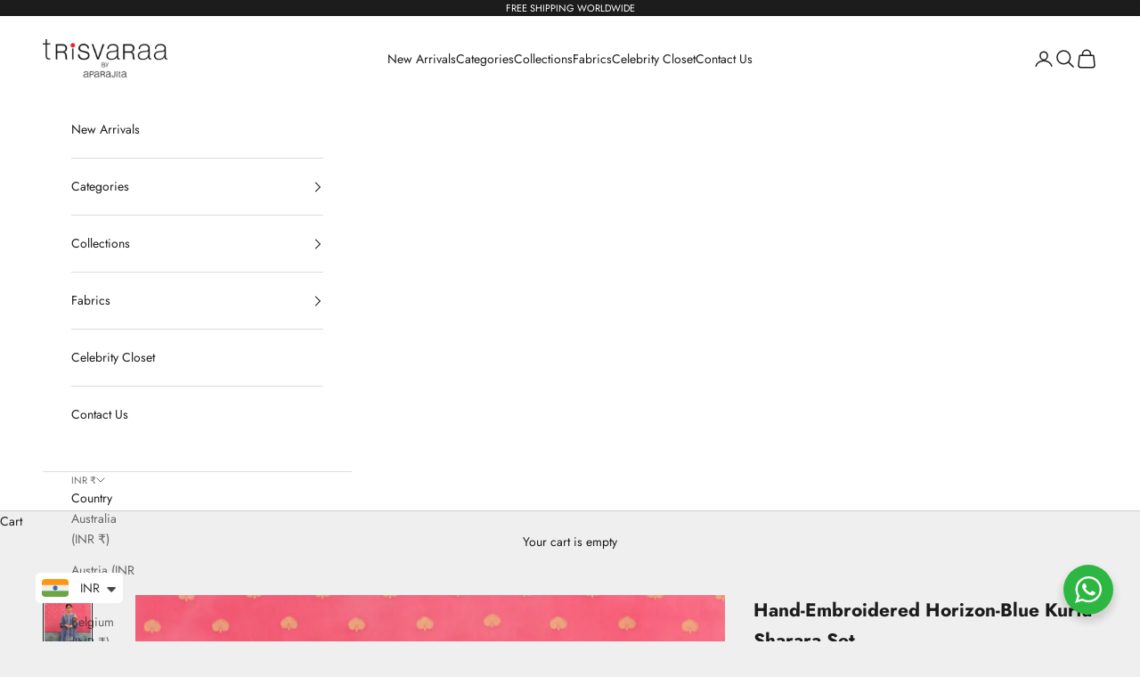

--- FILE ---
content_type: text/html; charset=utf-8
request_url: https://trisvaraa.com/products/hand-embroidered-horizon-blue-kurta-sharara-set-tr-fs-la-14a
body_size: 40651
content:
<!doctype html>

<html class="no-js" lang="en" dir="ltr">
  <head>
    <meta charset="utf-8">
    <meta name="viewport" content="width=device-width, initial-scale=1.0, height=device-height, minimum-scale=1.0, maximum-scale=5.0">

    <title>Hand-Embroidered Horizon-Blue Kurta-Sharara Set</title><meta name="description" content="Kurta &amp;amp; Dupatta: Hand-Woven Pure Katan Silk Sharara: Hand-Woven Pure Silk-Cotton With Silver Metallic Stripes Lining: Pure Cotton Embellishments: Completely Hand-Embroidered In Zardozi With Coloured &amp;amp; Metallic Threads &amp;amp; Sequins Finishing: Hand-Woven Pure Metallic Silk &amp;amp; Hand-Woven Pure Silk-Cotton With "><link rel="canonical" href="https://trisvaraa.com/products/hand-embroidered-horizon-blue-kurta-sharara-set-tr-fs-la-14a"><link rel="preconnect" href="https://cdn.shopify.com">
    <link rel="preconnect" href="https://fonts.shopifycdn.com" crossorigin>
    <link rel="dns-prefetch" href="https://productreviews.shopifycdn.com"><link rel="preload" href="//trisvaraa.com/cdn/fonts/jost/jost_n4.d47a1b6347ce4a4c9f437608011273009d91f2b7.woff2" as="font" type="font/woff2" crossorigin><link rel="preload" href="//trisvaraa.com/cdn/fonts/jost/jost_n4.d47a1b6347ce4a4c9f437608011273009d91f2b7.woff2" as="font" type="font/woff2" crossorigin><meta property="og:type" content="product">
  <meta property="og:title" content="Hand-Embroidered Horizon-Blue Kurta-Sharara Set">
  <meta property="product:price:amount" content="52,470.00">
  <meta property="product:price:currency" content="INR"><meta property="og:image" content="http://trisvaraa.com/cdn/shop/files/TR_FS_LA_14A_4.jpg?v=1754996503&width=2048">
  <meta property="og:image:secure_url" content="https://trisvaraa.com/cdn/shop/files/TR_FS_LA_14A_4.jpg?v=1754996503&width=2048">
  <meta property="og:image:width" content="1400">
  <meta property="og:image:height" content="2100"><meta property="og:description" content="Kurta &amp;amp; Dupatta: Hand-Woven Pure Katan Silk Sharara: Hand-Woven Pure Silk-Cotton With Silver Metallic Stripes Lining: Pure Cotton Embellishments: Completely Hand-Embroidered In Zardozi With Coloured &amp;amp; Metallic Threads &amp;amp; Sequins Finishing: Hand-Woven Pure Metallic Silk &amp;amp; Hand-Woven Pure Silk-Cotton With "><meta property="og:url" content="https://trisvaraa.com/products/hand-embroidered-horizon-blue-kurta-sharara-set-tr-fs-la-14a">
<meta property="og:site_name" content="Trisvaraa"><meta name="twitter:card" content="summary"><meta name="twitter:title" content="Hand-Embroidered Horizon-Blue Kurta-Sharara Set">
  <meta name="twitter:description" content="Kurta &amp;amp; Dupatta: Hand-Woven Pure Katan Silk
Sharara: Hand-Woven Pure Silk-Cotton With Silver Metallic Stripes
Lining: Pure Cotton
Embellishments: Completely Hand-Embroidered In Zardozi With Coloured &amp;amp; Metallic Threads &amp;amp; Sequins
Finishing: Hand-Woven Pure Metallic Silk &amp;amp; Hand-Woven Pure Silk-Cotton With Silver Metallic Stripes"><meta name="twitter:image" content="https://trisvaraa.com/cdn/shop/files/TR_FS_LA_14A_4.jpg?crop=center&height=1200&v=1754996503&width=1200">
  <meta name="twitter:image:alt" content="">
  <script async crossorigin fetchpriority="high" src="/cdn/shopifycloud/importmap-polyfill/es-modules-shim.2.4.0.js"></script>
<script type="application/ld+json">
  {
    "@context": "https://schema.org",
    "@type": "Product",
    "productID": 8736233783581,
    "offers": [{
          "@type": "Offer",
          "name": "XS",
          "availability":"https://schema.org/InStock",
          "price": 52470.0,
          "priceCurrency": "INR",
          "priceValidUntil": "2026-02-10","sku": "TR\/FS\/LA\/14A","url": "https://trisvaraa.com/products/hand-embroidered-horizon-blue-kurta-sharara-set-tr-fs-la-14a?variant=46710924476701"
        },
{
          "@type": "Offer",
          "name": "S",
          "availability":"https://schema.org/InStock",
          "price": 52470.0,
          "priceCurrency": "INR",
          "priceValidUntil": "2026-02-10","sku": "TR\/FS\/LA\/14A","url": "https://trisvaraa.com/products/hand-embroidered-horizon-blue-kurta-sharara-set-tr-fs-la-14a?variant=46710924509469"
        },
{
          "@type": "Offer",
          "name": "M",
          "availability":"https://schema.org/InStock",
          "price": 52470.0,
          "priceCurrency": "INR",
          "priceValidUntil": "2026-02-10","sku": "TR\/FS\/LA\/14A","url": "https://trisvaraa.com/products/hand-embroidered-horizon-blue-kurta-sharara-set-tr-fs-la-14a?variant=46710924542237"
        },
{
          "@type": "Offer",
          "name": "L",
          "availability":"https://schema.org/InStock",
          "price": 52470.0,
          "priceCurrency": "INR",
          "priceValidUntil": "2026-02-10","sku": "TR\/FS\/LA\/14A","url": "https://trisvaraa.com/products/hand-embroidered-horizon-blue-kurta-sharara-set-tr-fs-la-14a?variant=46710924575005"
        },
{
          "@type": "Offer",
          "name": "XL",
          "availability":"https://schema.org/InStock",
          "price": 60341.0,
          "priceCurrency": "INR",
          "priceValidUntil": "2026-02-10","sku": "TR\/FS\/LA\/14A","url": "https://trisvaraa.com/products/hand-embroidered-horizon-blue-kurta-sharara-set-tr-fs-la-14a?variant=46710924607773"
        },
{
          "@type": "Offer",
          "name": "XXL",
          "availability":"https://schema.org/InStock",
          "price": 60341.0,
          "priceCurrency": "INR",
          "priceValidUntil": "2026-02-10","sku": "TR\/FS\/LA\/14A","url": "https://trisvaraa.com/products/hand-embroidered-horizon-blue-kurta-sharara-set-tr-fs-la-14a?variant=46710924640541"
        },
{
          "@type": "Offer",
          "name": "3XL",
          "availability":"https://schema.org/InStock",
          "price": 62964.0,
          "priceCurrency": "INR",
          "priceValidUntil": "2026-02-10","sku": "TR\/FS\/LA\/14A","url": "https://trisvaraa.com/products/hand-embroidered-horizon-blue-kurta-sharara-set-tr-fs-la-14a?variant=48693700362525"
        },
{
          "@type": "Offer",
          "name": "4XL",
          "availability":"https://schema.org/InStock",
          "price": 62964.0,
          "priceCurrency": "INR",
          "priceValidUntil": "2026-02-10","sku": "TR\/FS\/LA\/14A","url": "https://trisvaraa.com/products/hand-embroidered-horizon-blue-kurta-sharara-set-tr-fs-la-14a?variant=48693700395293"
        },
{
          "@type": "Offer",
          "name": "5XL",
          "availability":"https://schema.org/InStock",
          "price": 65588.0,
          "priceCurrency": "INR",
          "priceValidUntil": "2026-02-10","sku": "TR\/FS\/LA\/14A","url": "https://trisvaraa.com/products/hand-embroidered-horizon-blue-kurta-sharara-set-tr-fs-la-14a?variant=48693700428061"
        },
{
          "@type": "Offer",
          "name": "6XL",
          "availability":"https://schema.org/InStock",
          "price": 65588.0,
          "priceCurrency": "INR",
          "priceValidUntil": "2026-02-10","sku": "TR\/FS\/LA\/14A","url": "https://trisvaraa.com/products/hand-embroidered-horizon-blue-kurta-sharara-set-tr-fs-la-14a?variant=48693700460829"
        }
],"brand": {
      "@type": "Brand",
      "name": "Trisvaraa"
    },
    "name": "Hand-Embroidered Horizon-Blue Kurta-Sharara Set",
    "description": "Kurta \u0026amp; Dupatta: Hand-Woven Pure Katan Silk\nSharara: Hand-Woven Pure Silk-Cotton With Silver Metallic Stripes\nLining: Pure Cotton\nEmbellishments: Completely Hand-Embroidered In Zardozi With Coloured \u0026amp; Metallic Threads \u0026amp; Sequins\nFinishing: Hand-Woven Pure Metallic Silk \u0026amp; Hand-Woven Pure Silk-Cotton With Silver Metallic Stripes",
    "category": "Kurta Set",
    "url": "https://trisvaraa.com/products/hand-embroidered-horizon-blue-kurta-sharara-set-tr-fs-la-14a",
    "sku": "TR\/FS\/LA\/14A","weight": {
      "@type": "QuantitativeValue",
      "unitCode": "kg",
      "value": 0.0
      },"image": {
      "@type": "ImageObject",
      "url": "https://trisvaraa.com/cdn/shop/files/TR_FS_LA_14A_4.jpg?v=1754996503&width=1024",
      "image": "https://trisvaraa.com/cdn/shop/files/TR_FS_LA_14A_4.jpg?v=1754996503&width=1024",
      "name": "",
      "width": "1024",
      "height": "1024"
    }
  }
  </script>



  <script type="application/ld+json">
  {
    "@context": "https://schema.org",
    "@type": "BreadcrumbList",
  "itemListElement": [{
      "@type": "ListItem",
      "position": 1,
      "name": "Home",
      "item": "https://trisvaraa.com"
    },{
          "@type": "ListItem",
          "position": 2,
          "name": "Hand-Embroidered Horizon-Blue Kurta-Sharara Set",
          "item": "https://trisvaraa.com/products/hand-embroidered-horizon-blue-kurta-sharara-set-tr-fs-la-14a"
        }]
  }
  </script>

<style>/* Typography (heading) */
  @font-face {
  font-family: Jost;
  font-weight: 400;
  font-style: normal;
  font-display: fallback;
  src: url("//trisvaraa.com/cdn/fonts/jost/jost_n4.d47a1b6347ce4a4c9f437608011273009d91f2b7.woff2") format("woff2"),
       url("//trisvaraa.com/cdn/fonts/jost/jost_n4.791c46290e672b3f85c3d1c651ef2efa3819eadd.woff") format("woff");
}

@font-face {
  font-family: Jost;
  font-weight: 400;
  font-style: italic;
  font-display: fallback;
  src: url("//trisvaraa.com/cdn/fonts/jost/jost_i4.b690098389649750ada222b9763d55796c5283a5.woff2") format("woff2"),
       url("//trisvaraa.com/cdn/fonts/jost/jost_i4.fd766415a47e50b9e391ae7ec04e2ae25e7e28b0.woff") format("woff");
}

/* Typography (body) */
  @font-face {
  font-family: Jost;
  font-weight: 400;
  font-style: normal;
  font-display: fallback;
  src: url("//trisvaraa.com/cdn/fonts/jost/jost_n4.d47a1b6347ce4a4c9f437608011273009d91f2b7.woff2") format("woff2"),
       url("//trisvaraa.com/cdn/fonts/jost/jost_n4.791c46290e672b3f85c3d1c651ef2efa3819eadd.woff") format("woff");
}

@font-face {
  font-family: Jost;
  font-weight: 400;
  font-style: italic;
  font-display: fallback;
  src: url("//trisvaraa.com/cdn/fonts/jost/jost_i4.b690098389649750ada222b9763d55796c5283a5.woff2") format("woff2"),
       url("//trisvaraa.com/cdn/fonts/jost/jost_i4.fd766415a47e50b9e391ae7ec04e2ae25e7e28b0.woff") format("woff");
}

@font-face {
  font-family: Jost;
  font-weight: 700;
  font-style: normal;
  font-display: fallback;
  src: url("//trisvaraa.com/cdn/fonts/jost/jost_n7.921dc18c13fa0b0c94c5e2517ffe06139c3615a3.woff2") format("woff2"),
       url("//trisvaraa.com/cdn/fonts/jost/jost_n7.cbfc16c98c1e195f46c536e775e4e959c5f2f22b.woff") format("woff");
}

@font-face {
  font-family: Jost;
  font-weight: 700;
  font-style: italic;
  font-display: fallback;
  src: url("//trisvaraa.com/cdn/fonts/jost/jost_i7.d8201b854e41e19d7ed9b1a31fe4fe71deea6d3f.woff2") format("woff2"),
       url("//trisvaraa.com/cdn/fonts/jost/jost_i7.eae515c34e26b6c853efddc3fc0c552e0de63757.woff") format("woff");
}

:root {
    /* Container */
    --container-max-width: 100%;
    --container-xxs-max-width: 27.5rem; /* 440px */
    --container-xs-max-width: 42.5rem; /* 680px */
    --container-sm-max-width: 61.25rem; /* 980px */
    --container-md-max-width: 71.875rem; /* 1150px */
    --container-lg-max-width: 78.75rem; /* 1260px */
    --container-xl-max-width: 85rem; /* 1360px */
    --container-gutter: 1.25rem;

    --section-with-border-vertical-spacing: 2.5rem;
    --section-with-border-vertical-spacing-tight:2.5rem;
    --section-without-border-vertical-spacing:3.75rem;
    --section-without-border-vertical-spacing-tight:3.75rem;

    --section-stack-gap:3rem;
    --section-stack-gap-tight: 2.25rem;

    /* Form settings */
    --form-gap: 1.25rem; /* Gap between fieldset and submit button */
    --fieldset-gap: 1rem; /* Gap between each form input within a fieldset */
    --form-control-gap: 0.625rem; /* Gap between input and label (ignored for floating label) */
    --checkbox-control-gap: 0.75rem; /* Horizontal gap between checkbox and its associated label */
    --input-padding-block: 0.65rem; /* Vertical padding for input, textarea and native select */
    --input-padding-inline: 0.8rem; /* Horizontal padding for input, textarea and native select */
    --checkbox-size: 0.875rem; /* Size (width and height) for checkbox */

    /* Other sizes */
    --sticky-area-height: calc(var(--announcement-bar-is-sticky, 0) * var(--announcement-bar-height, 0px) + var(--header-is-sticky, 0) * var(--header-height, 0px));

    /* RTL support */
    --transform-logical-flip: 1;
    --transform-origin-start: left;
    --transform-origin-end: right;

    /**
     * ---------------------------------------------------------------------
     * TYPOGRAPHY
     * ---------------------------------------------------------------------
     */

    /* Font properties */
    --heading-font-family: Jost, sans-serif;
    --heading-font-weight: 400;
    --heading-font-style: normal;
    --heading-text-transform: uppercase;
    --heading-letter-spacing: 0.18em;
    --text-font-family: Jost, sans-serif;
    --text-font-weight: 400;
    --text-font-style: normal;
    --text-letter-spacing: 0.0em;
    --button-font: var(--text-font-style) var(--text-font-weight) var(--text-sm) / 1.65 var(--text-font-family);
    --button-text-transform: uppercase;
    --button-letter-spacing: 0.18em;

    /* Font sizes */--text-heading-size-factor: 1;
    --text-h1: max(0.6875rem, clamp(1.375rem, 1.146341463414634rem + 0.975609756097561vw, 2rem) * var(--text-heading-size-factor));
    --text-h2: max(0.6875rem, clamp(1.25rem, 1.0670731707317074rem + 0.7804878048780488vw, 1.75rem) * var(--text-heading-size-factor));
    --text-h3: max(0.6875rem, clamp(1.125rem, 1.0335365853658536rem + 0.3902439024390244vw, 1.375rem) * var(--text-heading-size-factor));
    --text-h4: max(0.6875rem, clamp(1rem, 0.9542682926829268rem + 0.1951219512195122vw, 1.125rem) * var(--text-heading-size-factor));
    --text-h5: calc(0.875rem * var(--text-heading-size-factor));
    --text-h6: calc(0.75rem * var(--text-heading-size-factor));

    --text-xs: 0.75rem;
    --text-sm: 0.8125rem;
    --text-base: 0.875rem;
    --text-lg: 1.0rem;
    --text-xl: 1.125rem;

    /**
     * ---------------------------------------------------------------------
     * COLORS
     * ---------------------------------------------------------------------
     */

    /* Color settings */--accent: 28 28 28;
    --text-primary: 28 28 28;
    --background-primary: 239 239 239;
    --background-secondary: 255 255 255;
    --border-color: 207 207 207;
    --page-overlay: 0 0 0 / 0.4;

    /* Button colors */
    --button-background-primary: 28 28 28;
    --button-text-primary: 255 255 255;

    /* Status colors */
    --success-background: 212 227 203;
    --success-text: 48 122 7;
    --warning-background: 253 241 224;
    --warning-text: 237 138 0;
    --error-background: 243 204 204;
    --error-text: 203 43 43;

    /* Product colors */
    --on-sale-text: 227 44 43;
    --on-sale-badge-background: 227 44 43;
    --on-sale-badge-text: 255 255 255;
    --sold-out-badge-background: 239 239 239;
    --sold-out-badge-text: 0 0 0 / 0.65;
    --custom-badge-background: 28 28 28;
    --custom-badge-text: 255 255 255;
    --star-color: 28 28 28;

    /* Header colors */--header-background: 255 255 255;
    --header-text: 28 28 28;
    --header-border-color: 221 221 221;

    /* Footer colors */--footer-background: 255 255 255;
    --footer-text: 28 28 28;
    --footer-border-color: 221 221 221;

    /* Modal colors */--modal-background: 255 255 255;
    --modal-text: 28 28 28;
    --modal-border-color: 221 221 221;

    /* Drawer colors (reuse the same as modal) */
    --drawer-background: 255 255 255;
    --drawer-text: 28 28 28;
    --drawer-border-color: 221 221 221;

    /* Popover background (uses the primary background) */
    --popover-background: 255 255 255;
    --popover-text: 28 28 28;
    --popover-border-color: 207 207 207;

    /* Rounded variables (used for border radius) */
    --rounded-full: 9999px;
    --button-border-radius: 0.0rem;
    --input-border-radius: 0.0rem;

    /* Box shadow */
    --shadow-sm: 0 2px 8px rgb(0 0 0 / 0.05);
    --shadow: 0 5px 15px rgb(0 0 0 / 0.05);
    --shadow-md: 0 5px 30px rgb(0 0 0 / 0.05);
    --shadow-block: px px px rgb(var(--text-primary) / 0.0);

    /**
     * ---------------------------------------------------------------------
     * OTHER
     * ---------------------------------------------------------------------
     */

    --checkmark-svg-url: url(//trisvaraa.com/cdn/shop/t/2/assets/checkmark.svg?v=77552481021870063511683969561);
    --cursor-zoom-in-svg-url: url(//trisvaraa.com/cdn/shop/t/2/assets/cursor-zoom-in.svg?v=112480252220988712521683969561);
  }

  [dir="rtl"]:root {
    /* RTL support */
    --transform-logical-flip: -1;
    --transform-origin-start: right;
    --transform-origin-end: left;
  }

  @media screen and (min-width: 700px) {
    :root {
      /* Typography (font size) */
      --text-xs: 0.75rem;
      --text-sm: 0.8125rem;
      --text-base: 0.875rem;
      --text-lg: 1.0rem;
      --text-xl: 1.25rem;

      /* Spacing settings */
      --container-gutter: 2rem;
    }
  }

  @media screen and (min-width: 1000px) {
    :root {
      /* Spacing settings */
      --container-gutter: 3rem;

      --section-with-border-vertical-spacing: 4rem;
      --section-with-border-vertical-spacing-tight: 4rem;
      --section-without-border-vertical-spacing: 6rem;
      --section-without-border-vertical-spacing-tight: 6rem;

      --section-stack-gap:3rem;
      --section-stack-gap-tight:3rem;
    }
  }
</style><script>
  document.documentElement.classList.replace('no-js', 'js');

  // This allows to expose several variables to the global scope, to be used in scripts
  window.themeVariables = {
    settings: {
      showPageTransition: false,
      pageType: "product",
      moneyFormat: "\u003cspan class=money\u003eRs. {{amount}}\u003c\/span\u003e",
      moneyWithCurrencyFormat: "\u003cspan class=money\u003eRs. {{amount}} INR\u003c\/span\u003e",
      currencyCodeEnabled: false,
      cartType: "drawer"
    },

    strings: {
      addToCartButton: "Add to cart",
      soldOutButton: "Sold out",
      preOrderButton: "Pre-order",
      unavailableButton: "Unavailable",
      addedToCart: "Added to your cart!",
      closeGallery: "Close gallery",
      zoomGallery: "Zoom picture",
      errorGallery: "Image cannot be loaded",
      soldOutBadge: "Sold out",
      discountBadge: "Save @@",
      sku: "SKU:",
      shippingEstimatorNoResults: "Sorry, we do not ship to your address.",
      shippingEstimatorOneResult: "There is one shipping rate for your address:",
      shippingEstimatorMultipleResults: "There are several shipping rates for your address:",
      shippingEstimatorError: "One or more error occurred while retrieving shipping rates:",
      next: "Next",
      previous: "Previous"
    },

    mediaQueries: {
      'sm': 'screen and (min-width: 700px)',
      'md': 'screen and (min-width: 1000px)',
      'lg': 'screen and (min-width: 1150px)',
      'xl': 'screen and (min-width: 1400px)',
      '2xl': 'screen and (min-width: 1600px)',
      'sm-max': 'screen and (max-width: 699px)',
      'md-max': 'screen and (max-width: 999px)',
      'lg-max': 'screen and (max-width: 1149px)',
      'xl-max': 'screen and (max-width: 1399px)',
      '2xl-max': 'screen and (max-width: 1599px)',
      'motion-safe': '(prefers-reduced-motion: no-preference)',
      'motion-reduce': '(prefers-reduced-motion: reduce)',
      'supports-hover': 'screen and (pointer: fine)',
      'supports-touch': 'screen and (hover: none)'
    }
  };</script><script async src="//trisvaraa.com/cdn/shop/t/2/assets/es-module-shims.min.js?v=114726340736633916291683969547"></script>

    <script type="importmap">{
        "imports": {
          "vendor": "//trisvaraa.com/cdn/shop/t/2/assets/vendor.min.js?v=181183994124102247771683969547",
          "theme": "//trisvaraa.com/cdn/shop/t/2/assets/theme.js?v=76421688279015170461683969547",
          "photoswipe": "//trisvaraa.com/cdn/shop/t/2/assets/photoswipe.min.js?v=96595610301167188461683969547"
        }
      }
    </script>

    <script type="module" src="//trisvaraa.com/cdn/shop/t/2/assets/vendor.min.js?v=181183994124102247771683969547"></script>
    <script type="module" src="//trisvaraa.com/cdn/shop/t/2/assets/theme.js?v=76421688279015170461683969547"></script>

    <script>window.performance && window.performance.mark && window.performance.mark('shopify.content_for_header.start');</script><meta id="shopify-digital-wallet" name="shopify-digital-wallet" content="/75606819101/digital_wallets/dialog">
<link rel="alternate" type="application/json+oembed" href="https://trisvaraa.com/products/hand-embroidered-horizon-blue-kurta-sharara-set-tr-fs-la-14a.oembed">
<script async="async" src="/checkouts/internal/preloads.js?locale=en-IN"></script>
<script id="shopify-features" type="application/json">{"accessToken":"c7bbd4b1f5e8ecae0d16a3a5a50d7b67","betas":["rich-media-storefront-analytics"],"domain":"trisvaraa.com","predictiveSearch":true,"shopId":75606819101,"locale":"en"}</script>
<script>var Shopify = Shopify || {};
Shopify.shop = "trisvaraa.myshopify.com";
Shopify.locale = "en";
Shopify.currency = {"active":"INR","rate":"1.0"};
Shopify.country = "IN";
Shopify.theme = {"name":"Prestige","id":149270167837,"schema_name":"Prestige","schema_version":"7.2.1","theme_store_id":855,"role":"main"};
Shopify.theme.handle = "null";
Shopify.theme.style = {"id":null,"handle":null};
Shopify.cdnHost = "trisvaraa.com/cdn";
Shopify.routes = Shopify.routes || {};
Shopify.routes.root = "/";</script>
<script type="module">!function(o){(o.Shopify=o.Shopify||{}).modules=!0}(window);</script>
<script>!function(o){function n(){var o=[];function n(){o.push(Array.prototype.slice.apply(arguments))}return n.q=o,n}var t=o.Shopify=o.Shopify||{};t.loadFeatures=n(),t.autoloadFeatures=n()}(window);</script>
<script id="shop-js-analytics" type="application/json">{"pageType":"product"}</script>
<script defer="defer" async type="module" src="//trisvaraa.com/cdn/shopifycloud/shop-js/modules/v2/client.init-shop-cart-sync_BN7fPSNr.en.esm.js"></script>
<script defer="defer" async type="module" src="//trisvaraa.com/cdn/shopifycloud/shop-js/modules/v2/chunk.common_Cbph3Kss.esm.js"></script>
<script defer="defer" async type="module" src="//trisvaraa.com/cdn/shopifycloud/shop-js/modules/v2/chunk.modal_DKumMAJ1.esm.js"></script>
<script type="module">
  await import("//trisvaraa.com/cdn/shopifycloud/shop-js/modules/v2/client.init-shop-cart-sync_BN7fPSNr.en.esm.js");
await import("//trisvaraa.com/cdn/shopifycloud/shop-js/modules/v2/chunk.common_Cbph3Kss.esm.js");
await import("//trisvaraa.com/cdn/shopifycloud/shop-js/modules/v2/chunk.modal_DKumMAJ1.esm.js");

  window.Shopify.SignInWithShop?.initShopCartSync?.({"fedCMEnabled":true,"windoidEnabled":true});

</script>
<script>(function() {
  var isLoaded = false;
  function asyncLoad() {
    if (isLoaded) return;
    isLoaded = true;
    var urls = ["https:\/\/cdn.shopify.com\/s\/files\/1\/0033\/3538\/9233\/files\/pushdaddy_a3.js?shop=trisvaraa.myshopify.com"];
    for (var i = 0; i < urls.length; i++) {
      var s = document.createElement('script');
      s.type = 'text/javascript';
      s.async = true;
      s.src = urls[i];
      var x = document.getElementsByTagName('script')[0];
      x.parentNode.insertBefore(s, x);
    }
  };
  if(window.attachEvent) {
    window.attachEvent('onload', asyncLoad);
  } else {
    window.addEventListener('load', asyncLoad, false);
  }
})();</script>
<script id="__st">var __st={"a":75606819101,"offset":19800,"reqid":"a4bc4352-2bc5-403b-8918-b91b1d750fd4-1769810819","pageurl":"trisvaraa.com\/products\/hand-embroidered-horizon-blue-kurta-sharara-set-tr-fs-la-14a","u":"6863b90a2a5d","p":"product","rtyp":"product","rid":8736233783581};</script>
<script>window.ShopifyPaypalV4VisibilityTracking = true;</script>
<script id="captcha-bootstrap">!function(){'use strict';const t='contact',e='account',n='new_comment',o=[[t,t],['blogs',n],['comments',n],[t,'customer']],c=[[e,'customer_login'],[e,'guest_login'],[e,'recover_customer_password'],[e,'create_customer']],r=t=>t.map((([t,e])=>`form[action*='/${t}']:not([data-nocaptcha='true']) input[name='form_type'][value='${e}']`)).join(','),a=t=>()=>t?[...document.querySelectorAll(t)].map((t=>t.form)):[];function s(){const t=[...o],e=r(t);return a(e)}const i='password',u='form_key',d=['recaptcha-v3-token','g-recaptcha-response','h-captcha-response',i],f=()=>{try{return window.sessionStorage}catch{return}},m='__shopify_v',_=t=>t.elements[u];function p(t,e,n=!1){try{const o=window.sessionStorage,c=JSON.parse(o.getItem(e)),{data:r}=function(t){const{data:e,action:n}=t;return t[m]||n?{data:e,action:n}:{data:t,action:n}}(c);for(const[e,n]of Object.entries(r))t.elements[e]&&(t.elements[e].value=n);n&&o.removeItem(e)}catch(o){console.error('form repopulation failed',{error:o})}}const l='form_type',E='cptcha';function T(t){t.dataset[E]=!0}const w=window,h=w.document,L='Shopify',v='ce_forms',y='captcha';let A=!1;((t,e)=>{const n=(g='f06e6c50-85a8-45c8-87d0-21a2b65856fe',I='https://cdn.shopify.com/shopifycloud/storefront-forms-hcaptcha/ce_storefront_forms_captcha_hcaptcha.v1.5.2.iife.js',D={infoText:'Protected by hCaptcha',privacyText:'Privacy',termsText:'Terms'},(t,e,n)=>{const o=w[L][v],c=o.bindForm;if(c)return c(t,g,e,D).then(n);var r;o.q.push([[t,g,e,D],n]),r=I,A||(h.body.append(Object.assign(h.createElement('script'),{id:'captcha-provider',async:!0,src:r})),A=!0)});var g,I,D;w[L]=w[L]||{},w[L][v]=w[L][v]||{},w[L][v].q=[],w[L][y]=w[L][y]||{},w[L][y].protect=function(t,e){n(t,void 0,e),T(t)},Object.freeze(w[L][y]),function(t,e,n,w,h,L){const[v,y,A,g]=function(t,e,n){const i=e?o:[],u=t?c:[],d=[...i,...u],f=r(d),m=r(i),_=r(d.filter((([t,e])=>n.includes(e))));return[a(f),a(m),a(_),s()]}(w,h,L),I=t=>{const e=t.target;return e instanceof HTMLFormElement?e:e&&e.form},D=t=>v().includes(t);t.addEventListener('submit',(t=>{const e=I(t);if(!e)return;const n=D(e)&&!e.dataset.hcaptchaBound&&!e.dataset.recaptchaBound,o=_(e),c=g().includes(e)&&(!o||!o.value);(n||c)&&t.preventDefault(),c&&!n&&(function(t){try{if(!f())return;!function(t){const e=f();if(!e)return;const n=_(t);if(!n)return;const o=n.value;o&&e.removeItem(o)}(t);const e=Array.from(Array(32),(()=>Math.random().toString(36)[2])).join('');!function(t,e){_(t)||t.append(Object.assign(document.createElement('input'),{type:'hidden',name:u})),t.elements[u].value=e}(t,e),function(t,e){const n=f();if(!n)return;const o=[...t.querySelectorAll(`input[type='${i}']`)].map((({name:t})=>t)),c=[...d,...o],r={};for(const[a,s]of new FormData(t).entries())c.includes(a)||(r[a]=s);n.setItem(e,JSON.stringify({[m]:1,action:t.action,data:r}))}(t,e)}catch(e){console.error('failed to persist form',e)}}(e),e.submit())}));const S=(t,e)=>{t&&!t.dataset[E]&&(n(t,e.some((e=>e===t))),T(t))};for(const o of['focusin','change'])t.addEventListener(o,(t=>{const e=I(t);D(e)&&S(e,y())}));const B=e.get('form_key'),M=e.get(l),P=B&&M;t.addEventListener('DOMContentLoaded',(()=>{const t=y();if(P)for(const e of t)e.elements[l].value===M&&p(e,B);[...new Set([...A(),...v().filter((t=>'true'===t.dataset.shopifyCaptcha))])].forEach((e=>S(e,t)))}))}(h,new URLSearchParams(w.location.search),n,t,e,['guest_login'])})(!0,!0)}();</script>
<script integrity="sha256-4kQ18oKyAcykRKYeNunJcIwy7WH5gtpwJnB7kiuLZ1E=" data-source-attribution="shopify.loadfeatures" defer="defer" src="//trisvaraa.com/cdn/shopifycloud/storefront/assets/storefront/load_feature-a0a9edcb.js" crossorigin="anonymous"></script>
<script data-source-attribution="shopify.dynamic_checkout.dynamic.init">var Shopify=Shopify||{};Shopify.PaymentButton=Shopify.PaymentButton||{isStorefrontPortableWallets:!0,init:function(){window.Shopify.PaymentButton.init=function(){};var t=document.createElement("script");t.src="https://trisvaraa.com/cdn/shopifycloud/portable-wallets/latest/portable-wallets.en.js",t.type="module",document.head.appendChild(t)}};
</script>
<script data-source-attribution="shopify.dynamic_checkout.buyer_consent">
  function portableWalletsHideBuyerConsent(e){var t=document.getElementById("shopify-buyer-consent"),n=document.getElementById("shopify-subscription-policy-button");t&&n&&(t.classList.add("hidden"),t.setAttribute("aria-hidden","true"),n.removeEventListener("click",e))}function portableWalletsShowBuyerConsent(e){var t=document.getElementById("shopify-buyer-consent"),n=document.getElementById("shopify-subscription-policy-button");t&&n&&(t.classList.remove("hidden"),t.removeAttribute("aria-hidden"),n.addEventListener("click",e))}window.Shopify?.PaymentButton&&(window.Shopify.PaymentButton.hideBuyerConsent=portableWalletsHideBuyerConsent,window.Shopify.PaymentButton.showBuyerConsent=portableWalletsShowBuyerConsent);
</script>
<script>
  function portableWalletsCleanup(e){e&&e.src&&console.error("Failed to load portable wallets script "+e.src);var t=document.querySelectorAll("shopify-accelerated-checkout .shopify-payment-button__skeleton, shopify-accelerated-checkout-cart .wallet-cart-button__skeleton"),e=document.getElementById("shopify-buyer-consent");for(let e=0;e<t.length;e++)t[e].remove();e&&e.remove()}function portableWalletsNotLoadedAsModule(e){e instanceof ErrorEvent&&"string"==typeof e.message&&e.message.includes("import.meta")&&"string"==typeof e.filename&&e.filename.includes("portable-wallets")&&(window.removeEventListener("error",portableWalletsNotLoadedAsModule),window.Shopify.PaymentButton.failedToLoad=e,"loading"===document.readyState?document.addEventListener("DOMContentLoaded",window.Shopify.PaymentButton.init):window.Shopify.PaymentButton.init())}window.addEventListener("error",portableWalletsNotLoadedAsModule);
</script>

<script type="module" src="https://trisvaraa.com/cdn/shopifycloud/portable-wallets/latest/portable-wallets.en.js" onError="portableWalletsCleanup(this)" crossorigin="anonymous"></script>
<script nomodule>
  document.addEventListener("DOMContentLoaded", portableWalletsCleanup);
</script>

<link id="shopify-accelerated-checkout-styles" rel="stylesheet" media="screen" href="https://trisvaraa.com/cdn/shopifycloud/portable-wallets/latest/accelerated-checkout-backwards-compat.css" crossorigin="anonymous">
<style id="shopify-accelerated-checkout-cart">
        #shopify-buyer-consent {
  margin-top: 1em;
  display: inline-block;
  width: 100%;
}

#shopify-buyer-consent.hidden {
  display: none;
}

#shopify-subscription-policy-button {
  background: none;
  border: none;
  padding: 0;
  text-decoration: underline;
  font-size: inherit;
  cursor: pointer;
}

#shopify-subscription-policy-button::before {
  box-shadow: none;
}

      </style>

<script>window.performance && window.performance.mark && window.performance.mark('shopify.content_for_header.end');</script>
<link href="//trisvaraa.com/cdn/shop/t/2/assets/theme.css?v=22813944473260840451708417369" rel="stylesheet" type="text/css" media="all" /><!-- BEGIN app block: shopify://apps/sa-request-a-quote/blocks/app-embed-block/56d84fcb-37c7-4592-bb51-641b7ec5eef0 -->


<script type="text/javascript">
    var config = {"settings":{"app_url":"https:\/\/quote.samita.io","shop_url":"trisvaraa.myshopify.com","domain":"trisvaraa.com","plan":"PREMIUM","version":1,"app_id":"1534793","new_frontend":1,"new_setting":1,"front_shop_url":"trisvaraa.com","search_template_created":"false","collection_enable":0,"product_enable":1,"rfq_page":"request-for-quote","rfq_history":"quotes-history","lang_translations":[],"lang_translationsFormbuilder":[],"selector":{"productForm":[".home-product form[action*=\"\/cart\/add\"]",".shop-product form[action*=\"\/cart\/add\"]","#shopify-section-featured-product form[action*=\"\/cart\/add\"]","form.apb-product-form",".product-form__buy-buttons form[action*=\"\/cart\/add\"]","product-form form[action*=\"\/cart\/add\"]",".product-form form[action*=\"\/cart\/add\"]",".product-page form[action*=\"\/cart\/add\"]",".product-add form[action*=\"\/cart\/add\"]","[id*=\"ProductSection--\"] form[action*=\"\/cart\/add\"]","form#add-to-cart-form","form.sf-cart__form","form.productForm","form.product-form","form.product-single__form","form.shopify-product-form:not(#product-form-installment)","form.atc-form","form.atc-form-mobile","form[action*=\"\/cart\/add\"]:not([hidden]):not(#product-form-installment)"],"addtocart_selector":"#shopify_add_to_cart,.product-form .btn-cart,.js-product-button-add-to-cart,.shopify-product-form .btn-addtocart,#product-add-to-cart,.shopify-product-form .add_to_cart,.product-details__add-to-cart-button,.shopify-product-form .product-submit,.product-form__cart-buttons,.shopify-product-form input[type=\"submit\"],.js-product-form button[type=\"submit\"],form.product-purchase-form button[type=\"submit\"],#addToCart,#AddToCart,[data-btn-type=\"add-to-cart\"],.default-cart-button__button,.shopify-product-form button[data-add-to-cart],form[data-product-form] .add-to-cart-btn,.product__submit__add,.product-form .add-to-cart-button,.product-form__cart-submit,.shopify-product-form button[data-product-add],#AddToCart--product-template,.product-buy-buttons--cta,.product-form__add-btn,form[data-type=\"add-to-cart-form\"] .product__add-to-cart,.productForm .productForm-submit,.ProductForm__AddToCart,.shopify-product-form .btn--add-to-cart,.ajax-product-form button[data-add-to-cart],.shopify-product-form .product__submit__add,form[data-product-form] .add-to-cart,.product-form .product__submit__add,.shopify-product-form button[type=\"submit\"][data-add-button],.product-form .product-form__add-button,.product-form__submit,.product-single__form .add-to-cart,form#AddToCartForm button#AddToCart,form.shopify-product-form button.add-to-cart,form[action*=\"\/cart\/add\"] [name=\"add\"],form[action*=\"\/cart\/add\"] button#AddToCartDesk, form[data-product-form] button[data-product-add], .product-form--atc-button[data-product-atc], .globo-validationForm, button.single_add_to_cart_button, input#AddToCart-product-template, button[data-action=\"add-to-cart\"], .product-details-wrapper .add-to-cart input, form.product-menu-form .product-menu-button[data-product-menu-button-atc], .product-add input#AddToCart, #product-content #add-to-cart #addToCart, .product-form-submit-wrap .add-to-cart-button, .productForm-block .productForm-submit, .btn-wrapper-c .add, .product-submit input.add-to-cart, .form-element-quantity-submit .form-element-submit-button, .quantity-submit-row__submit input, form#AddToCartForm .product-add input#addToCart, .product__form .product__add-to-cart, #product-description form .product-add .add, .product-add input.button.product-add-available, .globo__validation-default, #product-area .product-details-wrapper .options .selector-wrapper .submit,.product_type_simple add_to_cart_button,.pr_atc,.js-product-button-add-to-cart,.product-cta,.tt-btn-addtocart,.product-card-interaction,.product-item__quick-form,.product--quick-add,.btn--quick[data-add-to-cart],.product-card-btn__btn,.productitem--action-atc,.quick-add-btn,.quick-add-button,.product-item__quick-add-button,add-to-cart,.cartButton,.product_after_shop_loop_buttons,.quick-buy-product-form .pb-button-shadow,.product-form__submit,.quick-add__submit,.product__submit__add,form #AddToCart-product-template, form #AddToCart, form #addToCart-product-template, form .product__add-to-cart-button, form .product-form__cart-submit, form .add-to-cart, form .cart-functions \u003e button, form .productitem--action-atc, form .product-form--atc-button, form .product-menu-button-atc, form .product__add-to-cart, form .add-to-cart-button, form #addToCart, form .product-detail__form__action \u003e button, form .product-form-submit-wrap \u003e input, form .product-form input[type=\"submit\"], form input.submit, form .add_to_cart, form .product-item-quick-shop, form #add-to-cart, form .productForm-submit, form .add-to-cart-btn, form .product-single__add-btn, form .quick-add--add-button, form .product-page--add-to-cart, form .addToCart, form .product-form .form-actions, form .button.add, form button#add, form .addtocart, form .AddtoCart, form .product-add input.add, form button#purchase, form[action*=\"\/cart\/add\"] button[type=\"submit\"], form .product__form button[type=\"submit\"], form #AddToCart--product-template","addToCartTextElement":"[data-add-to-cart-text], [data-button-text], .button-text, *:not(.icon):not(.spinner):not(.no-js):not(.spinner-inner-1):not(.spinner-inner-2):not(.spinner-inner-3)","collectionProductForm":".spf-product__form, form[action*=\"\/cart\/add\"]","collectionAddToCartSelector":".collectionPreorderAddToCartBtn, [type=\"submit\"]:not(.quick-add__submit), [name=\"add\"]:not(.quick-add__submit), .add-to-cart-btn, .pt-btn-addtocart, .js-add-to-cart, .tt-btn-addtocart, .spf-product__form-btn-addtocart, .ProductForm__AddToCart, button.gt_button.gt_product-button--add-to-cart, .button--addToCart","productCollectionItem":".grid__item, .product-item, .card \u003e .card__content .card__information,.collection-product-card,.sf__pcard,.product-item__content,.products .product-col,.pr_list_item,.pr_grid_item,.product-wrap,.tt-layout-product-item .tt-product,.products-grid .grid-item,.product-grid .indiv-product, .product-list [data-product-item],.product-list .product-block,.collection-products .collection-product,.collection__grid-loop .product-index,.product-thumbnail[data-product-thumbnail],.filters-results .product-list .card,.product-loop .product-index,#main-collection-product-grid .product-index,.collection-container .product,.featured-collection .product,.collection__grid-item,.collection-product,[data-product-grid-item],.product-grid-item.product-grid-item--featured,.collection__products .product-grid-item, .collection-alternating-product,.product-list-item, .collection-product-grid [class*=\"column\"],.collection-filters .product-grid-item, .featured-collection__content .featured-collection__item,.collection-grid .grid-item.grid-product,#CollectionProductGrid .collection-list li,.collection__products .product-item,.collection__products .product-item,#main-collection-product-grid .product-loop__item,.product-loop .product-loop__item, .products #ajaxSection c:not(.card-price),#main-collection-products .product,.grid.gap-theme \u003e li,.mainCollectionProductGrid .grid .block-product,.collection-grid-main .items-start \u003e .block, .s-collection__products .c-product-item,.products-grid .product,[data-section-type=\"collection\"] .group.block,.blocklayout .block.product,.sf__pcard,.product-grid .product-block,.product-list .product-block .product-block__inner, .collection.grid .product-item .product-item__wrapper,.collection--body--grid .product--root,.o-layout__item .product-card,.productgrid--items .productgrid--item .productitem,.box__collection,.collection-page__product,.collection-grid__row .product-block .product-block__inner,.ProductList .Grid__Cell .ProductItem .ProductItem__Wrapper,.items .item .item__inner,.grid-flex .product-block,.product-loop .product,.collection__products .product-tile,.product-list .product-item, .product-grid .grid-item .grid-item__content,.collection .product-item, .collection__grid .product-card .product-card-info,.collection-list .block,.collection__products .product-item,.product--root[data-product-view=grid],.grid__wrapper .product-loop__item,.collection__list-item, #CollectionSection .grid-uniform .grid-item, #shopify-section-collection-template .product-item, .collections__products .featured-collections__item, .collection-grid-section:not(.shopify-section),.spf-product-card,.product-grid-item,.productitem, .type-product-grid-item, .product-details, .featured-product-content","productCollectionHref":"h3[data-href*=\"\/products\/\"], div[data-href*=\"\/products\/\"], a.product-block__link[href*=\"\/products\/\"], a.indiv-product__link[href*=\"\/products\/\"], a.thumbnail__link[href*=\"\/products\/\"], a.product-item__link[href*=\"\/products\/\"], a.product-card__link[href*=\"\/products\/\"], a.product-card-link[href*=\"\/products\/\"], a.product-block__image__link[href*=\"\/products\/\"], a.stretched-link[href*=\"\/products\/\"], a.grid-product__link[href*=\"\/products\/\"], a.product-grid-item--link[href*=\"\/products\/\"], a.product-link[href*=\"\/products\/\"], a.product__link[href*=\"\/products\/\"], a.full-unstyled-link[href*=\"\/products\/\"], a.grid-item__link[href*=\"\/products\/\"], a.grid-product__link[href*=\"\/products\/\"], a[data-product-page-link][href*=\"\/products\/\"], a[href*=\"\/products\/\"]:not(.logo-bar__link,.ButtonGroup__Item.Button,.menu-promotion__link,.site-nav__link,.mobile-nav__link,.hero__sidebyside-image-link,.announcement-link,.breadcrumbs-list__link,.single-level-link,.d-none,.icon-twitter,.icon-facebook,.icon-pinterest,#btn,.list-menu__item.link.link--tex,.btnProductQuickview,.index-banner-slides-each,.global-banner-switch,.sub-nav-item-link,.announcement-bar__link)","quickViewSelector":"a.quickview-icon.quickview, .qv-icon, .previewer-button, .sca-qv-button, .product-item__action-button[data-action=\"open-modal\"], .boost-pfs-quickview-btn, .collection-product[data-action=\"show-product\"], button.product-item__quick-shop-button, .product-item__quick-shop-button-wrapper, .open-quick-view, .product-item__action-button[data-action=\"open-modal\"], .tt-btn-quickview, .product-item-quick-shop .available, .quickshop-trigger, .productitem--action-trigger:not(.productitem--action-atc), .quick-product__btn, .thumbnail, .quick_shop, a.sca-qv-button, .overlay, .quick-view, .open-quick-view, [data-product-card-link], a[rel=\"quick-view\"], a.quick-buy, div.quickview-button \u003e a, .block-inner a.more-info, .quick-shop-modal-trigger, a.quick-view-btn, a.spo-quick-view, div.quickView-button, a.product__label--quick-shop, span.trigger-quick-view, a.act-quickview-button, a.product-modal, [data-quickshop-full], [data-quickshop-slim], [data-quickshop-trigger], .quick_view_btn, .js-quickview-trigger, [id*=\"quick-add-template\"], .js-quickbuy-button","quickViewProductForm":".qv-form, .qview-form, .description-wrapper_content, .wx-product-wrapper, #sca-qv-add-item-form, .product-form, #boost-pfs-quickview-cart-form, .product.preview .shopify-product-form, .product-details__form, .gfqv-product-form, #ModalquickView form#modal_quick_view, .quick_view_form, .product_form, .quick-buy__product-form, .quick-shop-modal form[action*=\"\/cart\/add\"], #quick-shop-modal form[action*=\"\/cart\/add\"], .white-popup.quick-view form[action*=\"\/cart\/add\"], .quick-view form[action*=\"\/cart\/add\"], [id*=\"QuickShopModal-\"] form[action*=\"\/cart\/add\"], .quick-shop.active form[action*=\"\/cart\/add\"], .quick-view-panel form[action*=\"\/cart\/add\"], .content.product.preview form[action*=\"\/cart\/add\"], .quickView-wrap form[action*=\"\/cart\/add\"], .quick-modal form[action*=\"\/cart\/add\"], #colorbox form[action*=\"\/cart\/add\"], .product-quick-view form[action*=\"\/cart\/add\"], .quickform, .modal--quickshop-full, .modal--quickshop form[action*=\"\/cart\/add\"], .quick-shop-form, .fancybox-inner form[action*=\"\/cart\/add\"], #quick-view-modal form[action*=\"\/cart\/add\"], [data-product-modal] form[action*=\"\/cart\/add\"], .modal--quick-shop.modal--is-active form[action*=\"\/cart\/add\"]","searchResultSelector":".predictive-search, .search__results__products, .search-bar__results, .predictive-search-results, #PredictiveResults, .search-results-panel, .search-flydown--results, .header-search-results-wrapper, .main_search__popup","searchResultItemSelector":".predictive-search__list-item, .predictive-search__results-list li, ul li, .product-item, .search-bar__results-products .mini-product, .search__product-loop li, .grid-item, .grid-product, .search--result-group .row, .search-flydown--product, .predictive-search-group .grid, .main-search-result, .search-result","price_selector":".sf__pcard-price,.shopify-Price-amount,#price_ppr,.product-page-info__price,.tt-price,.price-box,.product__price-container,.product-meta__price-list-container,.product-item-meta__price-list-container,.collection-product-price,.product__grid__price,.product-grid-item__price,.product-price--wrapper,.price__current,.product-loop-element__price,.product-block__price,[class*=\"product-card-price\"],.ProductMeta__PriceList,.ProductItem__PriceList,.product-detail__price,.price_wrapper,.product__price__wrap,[data-price-wrapper],.product-item__price-list,.product-single__prices,.product-block--price,.product-page--pricing,.current-price,.product-prices,.product-card-prices,.product-price-block,product-price-root,.product--price-container,.product-form__prices,.product-loop__price,.card-price,.product-price-container,.product_after_shop_loop_price,.main-product__price,.product-block-price,span[data-product-price],.block-price,product-price,.price-wrapper,.price__container,#ProductPrice-product-template,#ProductPrice,.product-price,.product__price—reg,#productPrice-product-template,.product__current-price,.product-thumb-caption-price-current,.product-item-caption-price-current,.grid-product__price,.product__price,span.price:not(.mini-cart__content .price),span.product-price,.productitem--price,.product-pricing,span.money,.product-item__price,.product-list-item-price,p.price,div.price,.product-meta__prices,div.product-price,span#price,.price.money,h3.price,a.price,.price-area,.product-item-price,.pricearea,.collectionGrid .collectionBlock-info \u003e p,#ComparePrice,.product--price-wrapper,.product-page--price-wrapper,.color--shop-accent.font-size--s.t--meta.f--main,.ComparePrice,.ProductPrice,.prodThumb .title span:last-child,.product-single__price-product-template,.product-info-price,.price-money,.prod-price,#price-field,.product-grid--price,.prices,.pricing,#product-price,.money-styling,.compare-at-price,.product-item--price,.card__price,.product-card__price,.product-price__price,.product-item__price-wrapper,.product-single__price,.grid-product__price-wrap,a.grid-link p.grid-link__meta,dl.price,.mini-product__price,.predictive-search__price","buynow_selector":".shopify-payment-button","quantity_selector":"[name=\"quantity\"], input.quantity, [name=\"qty\"]","variantSelector":".product-form__variants, .ga-product_variant_select, select[name=\"id\"], input[name=\"id\"], .qview-variants \u003e select, select[name=\"id[]\"], input[name=\"grfqId\"], select[name=\"idGlobo\"]","variantActivator":".product-form__chip-wrapper, .product__swatches [data-swatch-option], .swatch__container .swatch__option, .gf_swatches .gf_swatch, .product-form__controls-group-options select, ul.clickyboxes li, .pf-variant-select, ul.swatches-select li, .product-options__value, .form-check-swatch, button.btn.swatch select.product__variant, .pf-container a, button.variant.option, ul.js-product__variant--container li, .variant-input, .product-variant \u003e ul \u003e li  ,.input--dropdown, .HorizontalList \u003e li, .product-single__swatch__item, .globo-swatch-list ul.value \u003e .select-option, .form-swatch-item, .selector-wrapper select, select.pf-input, ul.swatches-select \u003e li.nt-swatch.swatch_pr_item, ul.gfqv-swatch-values \u003e li, .lh-swatch-select, .swatch-image, .variant-image-swatch, #option-size, .selector-wrapper .replaced, .regular-select-content \u003e .regular-select-item, .radios--input, ul.swatch-view \u003e li \u003e .swatch-selector ,.single-option-selector, .swatch-element input, [data-product-option], .single-option-selector__radio, [data-index^=\"option\"], .SizeSwatchList input, .swatch-panda input[type=radio], .swatch input, .swatch-element input[type=radio], select[id*=\"product-select-\"], select[id|=\"product-select-option\"], [id|=\"productSelect-product\"], [id|=\"ProductSelect-option\"],select[id|=\"product-variants-option\"],select[id|=\"sca-qv-product-selected-option\"],select[id*=\"product-variants-\"],select[id|=\"product-selectors-option\"],select[id|=\"variant-listbox-option\"],select[id|=\"id-option\"],select[id|=\"SingleOptionSelector\"], .variant-input-wrap input, [data-action=\"select-value\"], .product-swatch-list li, .product-form__input input","checkout_btn":"input[type=\"submit\"][name=\"checkout\"], button[type=\"submit\"][name=\"checkout\"], button[type=\"button\"][name=\"checkout\"]","quoteCounter":".quotecounter .bigquotecounter, .cart-icon .quotecount, cart-icon .count, [id=\"quoteCount\"], .quoteCount, .g-quote-item span.g-badge, .medium-up--hide.small--one-half .site-header__cart span.quotecount","positionButton":".g-atc","positionCollectionButton":".g-collection-atc","positionQuickviewButton":".g-quickview-atc","positionFeatureButton":".g-feature-atc","positionSearchButton":".g-feature-atc","positionLoginButton":".g-login-btn"},"classes":{"rfqButton":"rfq-btn","rfqCollectionButton":"rfq-collection-btn","rfqCartButton":"rfq-btn-cart","rfqLoginButton":"grfq-login-to-see-price-btn","rfqTheme":"rfq-theme","rfqHidden":"rfq-hidden","rfqHidePrice":"GRFQHidePrice","rfqHideAtcBtn":"GRFQHideAddToCartButton","rfqHideBuynowBtn":"GRFQHideBuyNowButton","rfqCollectionContent":"rfq-collection-content","rfqCollectionLoaded":"rfq-collection-loaded","rfqCollectionItem":"rfq-collection-item","rfqCollectionVariantSelector":"rfq-variant-id","rfqSingleProductForm":"rfq-product-form","rfqCollectionProductForm":"rfq-collection-form","rfqFeatureProductForm":"rfq-feature-form","rfqQuickviewProductForm":"rfq-quickview-form","rfqCollectionActivator":"rfq-variant-selector"},"useLocalStorage":false,"translation_default":{"addProductGroup":"Create sectioned quote","addProductToGroup":"Add products to group","add":"ADD","searchToAddProduct":"Search to add product","clearGroup":"Clear group","duplicateItem":"Duplicate item","groupEmpty":"This group is currently empty product","note":"Note","whisedPrice":"Wished price","button":"Request For Price","popupsuccess":"The product %s is added to your quote.","popupproductselection":"Products selection","popupreviewinformation":"Review information","popupcontactinformation":"Contact information","popupcontinue":"Continue Shopping","popupviewquote":"View Quote","popupnextstep":"Next step","popuppreviousstep":"Previous step","productsubheading":"Enter your quote quantity for each variant","popupcontactinformationheading":"Contact information","popupcontactinformationsubheading":"In order to reach out to you we would like to know a bit more about you.","popupback":"Back","popupupdate":"Update","popupproducts":"Products","popupproductssubheading":"The following products will be added to your quote request","popupthankyou":"Thank you","toast_message":"Product added to quote","pageempty":"Your quote is currently empty.","pagebutton":"Submit Request","pagesubmitting":"Submitting Request","pagesuccess":"Thank you for submitting a request a quote!","pagecontinueshopping":"Continue Shopping","pageimage":null,"pageproduct":"Product","pagevendor":"Vendor","pagesku":"SKU","pageoption":"Option","pagequantity":"Quantity","pageprice":"Price","pagetotal":"Total","formrequest":"Form request","pagesubtotal":"Subtotal","pageremove":"Remove","error_messages":{"required":"Please fill in this field","invalid_name":"Invalid name","invalid_email":"Invalid email","invalid_phone":"Invalid phone","file_size_limit":"File size exceed limit","file_not_allowed":"File extension is not allowed","required_captcha":"Please verify captcha","element_optional":"Optional"},"historylogin":"You have to {login|login} to use Quote history feature.","historyempty":"You haven't placed any quote yet.","historyaccount":"Account Information","historycustomer":"Customer Name","historyid":null,"historydate":"Date","historyitems":"Items","historyaction":"Action","historyview":"View","login_to_show_price_button":"Login to see price","message_toast":"Product added to quote"},"show_buynow":1,"show_atc":1,"show_price":4,"convert_cart_enable":2,"redirectUrl":null,"message_type_afteratq":"popup_form","require_login":0,"login_to_show_price":1,"login_to_show_price_button_background":"transparent","login_to_show_price_button_text_color":"inherit","money_format":"Rs. ","money_format_full":"\u003cspan class=money\u003eRs. {{amount}}\u003c\/span\u003e","rules":{"all":{"enable":true},"manual":{"enable":false,"manual_products":null},"automate":{"enable":false,"automate_rule":[{"value":"452359782685","where":"EQUALS","select":"COLLECTION"}],"automate_operator":"and"}},"hide_price_rule":{"manual":{"ids":[]},"automate":{"operator":"and","rule":[{"select":"COLLECTION","value":"452359782685","where":"EQUALS"}]}},"settings":{"historylogin":"You have to {login|login} to use Quote history feature.","begin":1001,"tokenStorefront":"306cd4a1e4d9bf37a9ac8958b23d7486"},"file_extension":["pdf","jpg","jpeg","psd"],"reCAPTCHASiteKey":null,"product_field_display":["vendor","sku","option"],"form_elements":[{"id":607618,"form_id":26908,"code":"name","type":"text","subtype":null,"label":"Name","default":null,"defaultValue":null,"hidden":0,"autofill":null,"placeholder":"Enter your name","className":null,"maxlength":null,"rows":null,"required":1,"validate":null,"allow_multiple":null,"width":"100","description":null,"created_at":"2024-05-03T11:24:19.000000Z","updated_at":"2024-05-03T11:24:19.000000Z"},{"id":607619,"form_id":26908,"code":"email","type":"email","subtype":null,"label":"Email","default":null,"defaultValue":null,"hidden":0,"autofill":null,"placeholder":"Enter your email","className":null,"maxlength":null,"rows":null,"required":1,"validate":null,"allow_multiple":null,"width":"100","description":null,"created_at":"2024-05-03T11:24:19.000000Z","updated_at":"2024-05-03T11:24:19.000000Z"},{"id":607620,"form_id":26908,"code":"message","type":"textarea","subtype":null,"label":"Message","default":null,"defaultValue":null,"hidden":0,"autofill":null,"placeholder":"Message","className":null,"maxlength":null,"rows":null,"required":1,"validate":null,"allow_multiple":null,"width":"100","description":null,"created_at":"2024-05-03T11:24:19.000000Z","updated_at":"2024-05-03T11:24:19.000000Z"}],"quote_widget_enable":true,"quote_widget_action":"go_to_quote_page","quote_widget_icon":null,"quote_widget_label":"Quote ({numOfItem})","quote_widget_background":"#000","quote_widget_color":"#fff","quote_widget_position":"#000","enable_custom_price":0,"button_background":"","button_color":"","buttonfont":"px","popup_primary_bg_color":"#5b227d","appearance":{"customer_info":{"enable":false,"fields_setting":{"contact_info":{"type":["dtc","b2b"],"enable":false,"title":"Contact information","subtype":"h4","helpText":"Login to auto-fill your registered information","fields":[{"code":"contact_info[first_name]","label":"First name","type":"text","placeholder":"","className":"","width":"50","hidden":false,"defaultValue":"customer.first_name","required":true},{"code":"contact_info[last_name]","label":"Last name","placeholder":"","className":"","type":"text","width":"50","defaultValue":"customer.last_name","hidden":false,"required":true},{"code":"contact_info[email]","label":"Email address","type":"text","placeholder":"","className":"","width":"100","hidden":false,"defaultValue":"customer.email","required":true},{"code":"contact_info[phone]","label":"Phone number","placeholder":"","type":"phone","className":"","width":"100","defaultValue":"customer.phone","hidden":false,"required":true},{"code":"contact_info[address]","label":"Address","className":"","type":"select","width":"100","defaultValue":"customer.address","hidden":false,"required":false}]},"company_info":{"type":["b2b"],"enable":false,"title":"Company infomation","subtype":"h4","fields":[{"code":"company_info[name]","label":"Company name","type":"text","placeholder":"Enter your company name","className":"","width":"100","hidden":false,"required":true},{"code":"company_info[id]","label":"Company id","type":"text","placeholder":"Enter your company ID","className":"","width":"100","hidden":true,"required":false}]},"billing_address":{"type":["b2b"],"enable":false,"title":"Billing address","subtype":"h4","fields":[{"code":"billing_address[same_shipping_address]","label":"Billing address same as shipping address","placeholder":null,"className":null,"width":"100","type":"checkbox","enable":true,"required":false},{"code":"billing_address[country]","label":"Country\/region","placeholder":"","className":"","width":"100","type":"country","default":"[{\"value\":\"AC\",\"label\":\"Ascension Island\",\"selected\":true},{\"value\":\"AD\",\"label\":\"Andorra\"},{\"value\":\"AE\",\"label\":\"United Arab Emirates\"},{\"value\":\"AF\",\"label\":\"Afghanistan\"},{\"value\":\"AG\",\"label\":\"Antigua \u0026 Barbuda\"},{\"value\":\"AI\",\"label\":\"Anguilla\"},{\"value\":\"AL\",\"label\":\"Albania\"},{\"value\":\"AM\",\"label\":\"Armenia\"},{\"value\":\"AN\",\"label\":\"Netherlands Antilles\"},{\"value\":\"AO\",\"label\":\"Angola\"},{\"value\":\"AQ\",\"label\":\"Antarctica\"},{\"value\":\"AR\",\"label\":\"Argentina\"},{\"value\":\"AS\",\"label\":\"American Samoa\"},{\"value\":\"AT\",\"label\":\"Austria\"},{\"value\":\"AU\",\"label\":\"Australia\"},{\"value\":\"AW\",\"label\":\"Aruba\"},{\"value\":\"AX\",\"label\":\"\\u00c5land Islands\"},{\"value\":\"AZ\",\"label\":\"Azerbaijan\"},{\"value\":\"BA\",\"label\":\"Bosnia \u0026 Herzegovina\"},{\"value\":\"BB\",\"label\":\"Barbados\"},{\"value\":\"BD\",\"label\":\"Bangladesh\"},{\"value\":\"BE\",\"label\":\"Belgium\"},{\"value\":\"BF\",\"label\":\"Burkina Faso\"},{\"value\":\"BG\",\"label\":\"Bulgaria\"},{\"value\":\"BH\",\"label\":\"Bahrain\"},{\"value\":\"BI\",\"label\":\"Burundi\"},{\"value\":\"BJ\",\"label\":\"Benin\"},{\"value\":\"BL\",\"label\":\"St. Barth\\u00e9lemy\"},{\"value\":\"BM\",\"label\":\"Bermuda\"},{\"value\":\"BN\",\"label\":\"Brunei\"},{\"value\":\"BO\",\"label\":\"Bolivia\"},{\"value\":\"BQ\",\"label\":\"Caribbean Netherlands\"},{\"value\":\"BR\",\"label\":\"Brazil\"},{\"value\":\"BS\",\"label\":\"Bahamas\"},{\"value\":\"BT\",\"label\":\"Bhutan\"},{\"value\":\"BV\",\"label\":\"Bouvet Island\"},{\"value\":\"BW\",\"label\":\"Botswana\"},{\"value\":\"BY\",\"label\":\"Belarus\"},{\"value\":\"BZ\",\"label\":\"Belize\"},{\"value\":\"CA\",\"label\":\"Canada\"},{\"value\":\"CC\",\"label\":\"Cocos (Keeling) Islands\"},{\"value\":\"CD\",\"label\":\"Congo - Kinshasa\"},{\"value\":\"CF\",\"label\":\"Central African Republic\"},{\"value\":\"CG\",\"label\":\"Congo - Brazzaville\"},{\"value\":\"CH\",\"label\":\"Switzerland\"},{\"value\":\"CI\",\"label\":\"C\\u00f4te d\\u2019Ivoire\"},{\"value\":\"CK\",\"label\":\"Cook Islands\"},{\"value\":\"CL\",\"label\":\"Chile\"},{\"value\":\"CM\",\"label\":\"Cameroon\"},{\"value\":\"CN\",\"label\":\"China\"},{\"value\":\"CO\",\"label\":\"Colombia\"},{\"value\":\"CP\",\"label\":\"Clipperton Island\"},{\"value\":\"CR\",\"label\":\"Costa Rica\"},{\"value\":\"CU\",\"label\":\"Cuba\"},{\"value\":\"CV\",\"label\":\"Cape Verde\"},{\"value\":\"CW\",\"label\":\"Cura\\u00e7ao\"},{\"value\":\"CX\",\"label\":\"Christmas Island\"},{\"value\":\"CY\",\"label\":\"Cyprus\"},{\"value\":\"CZ\",\"label\":\"Czech Republic\"},{\"value\":\"DE\",\"label\":\"Germany\"},{\"value\":\"DG\",\"label\":\"Diego Garcia\"},{\"value\":\"DJ\",\"label\":\"Djibouti\"},{\"value\":\"DK\",\"label\":\"Denmark\"},{\"value\":\"DM\",\"label\":\"Dominica\"},{\"value\":\"DO\",\"label\":\"Dominican Republic\"},{\"value\":\"DZ\",\"label\":\"Algeria\"},{\"value\":\"EA\",\"label\":\"Ceuta \u0026 Melilla\"},{\"value\":\"EC\",\"label\":\"Ecuador\"},{\"value\":\"EE\",\"label\":\"Estonia\"},{\"value\":\"EG\",\"label\":\"Egypt\"},{\"value\":\"EH\",\"label\":\"Western Sahara\"},{\"value\":\"ER\",\"label\":\"Eritrea\"},{\"value\":\"ES\",\"label\":\"Spain\"},{\"value\":\"ET\",\"label\":\"Ethiopia\"},{\"value\":\"EU\",\"label\":\"European Union\"},{\"value\":\"FI\",\"label\":\"Finland\"},{\"value\":\"FJ\",\"label\":\"Fiji\"},{\"value\":\"FK\",\"label\":\"Falkland Islands\"},{\"value\":\"FM\",\"label\":\"Micronesia\"},{\"value\":\"FO\",\"label\":\"Faroe Islands\"},{\"value\":\"FR\",\"label\":\"France\"},{\"value\":\"GA\",\"label\":\"Gabon\"},{\"value\":\"GB\",\"label\":\"United Kingdom\"},{\"value\":\"GD\",\"label\":\"Grenada\"},{\"value\":\"GE\",\"label\":\"Georgia\"},{\"value\":\"GF\",\"label\":\"French Guiana\"},{\"value\":\"GG\",\"label\":\"Guernsey\"},{\"value\":\"GH\",\"label\":\"Ghana\"},{\"value\":\"GI\",\"label\":\"Gibraltar\"},{\"value\":\"GL\",\"label\":\"Greenland\"},{\"value\":\"GM\",\"label\":\"Gambia\"},{\"value\":\"GN\",\"label\":\"Guinea\"},{\"value\":\"GP\",\"label\":\"Guadeloupe\"},{\"value\":\"GQ\",\"label\":\"Equatorial Guinea\"},{\"value\":\"GR\",\"label\":\"Greece\"},{\"value\":\"GS\",\"label\":\"South Georgia \u0026 South Sandwich Islands\"},{\"value\":\"GT\",\"label\":\"Guatemala\"},{\"value\":\"GU\",\"label\":\"Guam\"},{\"value\":\"GW\",\"label\":\"Guinea-Bissau\"},{\"value\":\"GY\",\"label\":\"Guyana\"},{\"value\":\"HK\",\"label\":\"Hong Kong SAR China\"},{\"value\":\"HM\",\"label\":\"Heard \u0026 McDonald Islands\"},{\"value\":\"HN\",\"label\":\"Honduras\"},{\"value\":\"HR\",\"label\":\"Croatia\"},{\"value\":\"HT\",\"label\":\"Haiti\"},{\"value\":\"HU\",\"label\":\"Hungary\"},{\"value\":\"IC\",\"label\":\"Canary Islands\"},{\"value\":\"ID\",\"label\":\"Indonesia\"},{\"value\":\"IE\",\"label\":\"Ireland\"},{\"value\":\"IL\",\"label\":\"Israel\"},{\"value\":\"IM\",\"label\":\"Isle of Man\"},{\"value\":\"IN\",\"label\":\"India\"},{\"value\":\"IO\",\"label\":\"British Indian Ocean Territory\"},{\"value\":\"IQ\",\"label\":\"Iraq\"},{\"value\":\"IR\",\"label\":\"Iran\"},{\"value\":\"IS\",\"label\":\"Iceland\"},{\"value\":\"IT\",\"label\":\"Italy\"},{\"value\":\"JE\",\"label\":\"Jersey\"},{\"value\":\"JM\",\"label\":\"Jamaica\"},{\"value\":\"JO\",\"label\":\"Jordan\"},{\"value\":\"JP\",\"label\":\"Japan\"},{\"value\":\"KE\",\"label\":\"Kenya\"},{\"value\":\"KG\",\"label\":\"Kyrgyzstan\"},{\"value\":\"KH\",\"label\":\"Cambodia\"},{\"value\":\"KI\",\"label\":\"Kiribati\"},{\"value\":\"KM\",\"label\":\"Comoros\"},{\"value\":\"KN\",\"label\":\"St. Kitts \u0026 Nevis\"},{\"value\":\"KP\",\"label\":\"North Korea\"},{\"value\":\"KR\",\"label\":\"South Korea\"},{\"value\":\"KW\",\"label\":\"Kuwait\"},{\"value\":\"KY\",\"label\":\"Cayman Islands\"},{\"value\":\"KZ\",\"label\":\"Kazakhstan\"},{\"value\":\"LA\",\"label\":\"Laos\"},{\"value\":\"LB\",\"label\":\"Lebanon\"},{\"value\":\"LC\",\"label\":\"St. Lucia\"},{\"value\":\"LI\",\"label\":\"Liechtenstein\"},{\"value\":\"LK\",\"label\":\"Sri Lanka\"},{\"value\":\"LR\",\"label\":\"Liberia\"},{\"value\":\"LS\",\"label\":\"Lesotho\"},{\"value\":\"LT\",\"label\":\"Lithuania\"},{\"value\":\"LU\",\"label\":\"Luxembourg\"},{\"value\":\"LV\",\"label\":\"Latvia\"},{\"value\":\"LY\",\"label\":\"Libya\"},{\"value\":\"MA\",\"label\":\"Morocco\"},{\"value\":\"MC\",\"label\":\"Monaco\"},{\"value\":\"MD\",\"label\":\"Moldova\"},{\"value\":\"ME\",\"label\":\"Montenegro\"},{\"value\":\"MF\",\"label\":\"St. Martin\"},{\"value\":\"MG\",\"label\":\"Madagascar\"},{\"value\":\"MH\",\"label\":\"Marshall Islands\"},{\"value\":\"MK\",\"label\":\"Macedonia\"},{\"value\":\"ML\",\"label\":\"Mali\"},{\"value\":\"MM\",\"label\":\"Myanmar (Burma)\"},{\"value\":\"MN\",\"label\":\"Mongolia\"},{\"value\":\"MO\",\"label\":\"Macau SAR China\"},{\"value\":\"MP\",\"label\":\"Northern Mariana Islands\"},{\"value\":\"MQ\",\"label\":\"Martinique\"},{\"value\":\"MR\",\"label\":\"Mauritania\"},{\"value\":\"MS\",\"label\":\"Montserrat\"},{\"value\":\"MT\",\"label\":\"Malta\"},{\"value\":\"MU\",\"label\":\"Mauritius\"},{\"value\":\"MV\",\"label\":\"Maldives\"},{\"value\":\"MW\",\"label\":\"Malawi\"},{\"value\":\"MX\",\"label\":\"Mexico\"},{\"value\":\"MY\",\"label\":\"Malaysia\"},{\"value\":\"MZ\",\"label\":\"Mozambique\"},{\"value\":\"NA\",\"label\":\"Namibia\"},{\"value\":\"NC\",\"label\":\"New Caledonia\"},{\"value\":\"NE\",\"label\":\"Niger\"},{\"value\":\"NF\",\"label\":\"Norfolk Island\"},{\"value\":\"NG\",\"label\":\"Nigeria\"},{\"value\":\"NI\",\"label\":\"Nicaragua\"},{\"value\":\"NL\",\"label\":\"Netherlands\"},{\"value\":\"NO\",\"label\":\"Norway\"},{\"value\":\"NP\",\"label\":\"Nepal\"},{\"value\":\"NR\",\"label\":\"Nauru\"},{\"value\":\"NU\",\"label\":\"Niue\"},{\"value\":\"NZ\",\"label\":\"New Zealand\"},{\"value\":\"OM\",\"label\":\"Oman\"},{\"value\":\"PA\",\"label\":\"Panama\"},{\"value\":\"PE\",\"label\":\"Peru\"},{\"value\":\"PF\",\"label\":\"French Polynesia\"},{\"value\":\"PG\",\"label\":\"Papua New Guinea\"},{\"value\":\"PH\",\"label\":\"Philippines\"},{\"value\":\"PK\",\"label\":\"Pakistan\"},{\"value\":\"PL\",\"label\":\"Poland\"},{\"value\":\"PM\",\"label\":\"St. Pierre \u0026 Miquelon\"},{\"value\":\"PN\",\"label\":\"Pitcairn Islands\"},{\"value\":\"PR\",\"label\":\"Puerto Rico\"},{\"value\":\"PS\",\"label\":\"Palestinian Territories\"},{\"value\":\"PT\",\"label\":\"Portugal\"},{\"value\":\"PW\",\"label\":\"Palau\"},{\"value\":\"PY\",\"label\":\"Paraguay\"},{\"value\":\"QA\",\"label\":\"Qatar\"},{\"value\":\"QO\",\"label\":\"Outlying Oceania\"},{\"value\":\"RE\",\"label\":\"R\\u00e9union\"},{\"value\":\"REST_OF_WORLD\",\"label\":\"Rest of world\"},{\"value\":\"RO\",\"label\":\"Romania\"},{\"value\":\"RS\",\"label\":\"Serbia\"},{\"value\":\"RU\",\"label\":\"Russia\"},{\"value\":\"RW\",\"label\":\"Rwanda\"},{\"value\":\"SA\",\"label\":\"Saudi Arabia\"},{\"value\":\"SB\",\"label\":\"Solomon Islands\"},{\"value\":\"SC\",\"label\":\"Seychelles\"},{\"value\":\"SD\",\"label\":\"Sudan\"},{\"value\":\"SE\",\"label\":\"Sweden\"},{\"value\":\"SG\",\"label\":\"Singapore\"},{\"value\":\"SH\",\"label\":\"St. Helena\"},{\"value\":\"SI\",\"label\":\"Slovenia\"},{\"value\":\"SJ\",\"label\":\"Svalbard \u0026 Jan Mayen\"},{\"value\":\"SK\",\"label\":\"Slovakia\"},{\"value\":\"SL\",\"label\":\"Sierra Leone\"},{\"value\":\"SM\",\"label\":\"San Marino\"},{\"value\":\"SN\",\"label\":\"Senegal\"},{\"value\":\"SO\",\"label\":\"Somalia\"},{\"value\":\"SR\",\"label\":\"Suriname\"},{\"value\":\"SS\",\"label\":\"South Sudan\"},{\"value\":\"ST\",\"label\":\"S\\u00e3o Tom\\u00e9 \u0026 Pr\\u00edncipe\"},{\"value\":\"SV\",\"label\":\"El Salvador\"},{\"value\":\"SX\",\"label\":\"Saint Martin\"},{\"value\":\"SY\",\"label\":\"Syria\"},{\"value\":\"SZ\",\"label\":\"Eswatini\"},{\"value\":\"TA\",\"label\":\"Tristan da Cunha\"},{\"value\":\"TC\",\"label\":\"Turks \u0026 Caicos Islands\"},{\"value\":\"TD\",\"label\":\"Chad\"},{\"value\":\"TF\",\"label\":\"French Southern Territories\"},{\"value\":\"TG\",\"label\":\"Togo\"},{\"value\":\"TH\",\"label\":\"Thailand\"},{\"value\":\"TJ\",\"label\":\"Tajikistan\"},{\"value\":\"TK\",\"label\":\"Tokelau\"},{\"value\":\"TL\",\"label\":\"Timor-Leste\"},{\"value\":\"TM\",\"label\":\"Turkmenistan\"},{\"value\":\"TN\",\"label\":\"Tunisia\"},{\"value\":\"TO\",\"label\":\"Tonga\"},{\"value\":\"TR\",\"label\":\"Turkey\"},{\"value\":\"TT\",\"label\":\"Trinidad \u0026 Tobago\"},{\"value\":\"TV\",\"label\":\"Tuvalu\"},{\"value\":\"TW\",\"label\":\"Taiwan\"},{\"value\":\"TZ\",\"label\":\"Tanzania\"},{\"value\":\"UA\",\"label\":\"Ukraine\"},{\"value\":\"UG\",\"label\":\"Uganda\"},{\"value\":\"UM\",\"label\":\"U.S. Outlying Islands\"},{\"value\":\"US\",\"label\":\"United States\"},{\"value\":\"UY\",\"label\":\"Uruguay\"},{\"value\":\"UZ\",\"label\":\"Uzbekistan\"},{\"value\":\"VA\",\"label\":\"Vatican City\"},{\"value\":\"VC\",\"label\":\"St. Vincent \u0026 Grenadines\"},{\"value\":\"VE\",\"label\":\"Venezuela\"},{\"value\":\"VG\",\"label\":\"British Virgin Islands\"},{\"value\":\"VI\",\"label\":\"U.S. Virgin Islands\"},{\"value\":\"VN\",\"label\":\"Vietnam\"},{\"value\":\"VU\",\"label\":\"Vanuatu\"},{\"value\":\"WF\",\"label\":\"Wallis \u0026 Futuna\"},{\"value\":\"WS\",\"label\":\"Samoa\"},{\"value\":\"XK\",\"label\":\"Kosovo\"},{\"value\":\"YE\",\"label\":\"Yemen\"},{\"value\":\"YT\",\"label\":\"Mayotte\"},{\"value\":\"ZA\",\"label\":\"South Africa\"},{\"value\":\"ZM\",\"label\":\"Zambia\"},{\"value\":\"ZW\",\"label\":\"Zimbabwe\"}]","defaultValue":"customer.address.country","hidden":false,"required":false},{"code":"billing_address[first_name]","label":"First name","placeholder":"","className":"","type":"text","defaultValue":"customer.address.first_name","width":"50","hidden":false,"required":false},{"code":"billing_address[last_name]","label":"Last name","placeholder":"","className":"","type":"text","defaultValue":"customer.address.last_name","width":"50","hidden":false,"required":false},{"code":"billing_address[company]","label":"Company\/attention","placeholder":"","className":"","width":"100","type":"text","hidden":false,"required":false},{"code":"billing_address[address1]","label":"Address","placeholder":"Enter your address","className":"","width":"100","type":"text","defaultValue":"customer.address.country","hidden":false,"required":false},{"code":"billing_address[address2]","label":"Apartment, suite, etc","placeholder":"","className":"","width":"100","type":"text","defaultValue":"customer.address.address2","hidden":false,"required":false},{"code":"billing_address[city]","label":"City","placeholder":"Enter your city","className":"","width":"50","type":"text","hidden":false,"required":false},{"code":"billing_address[zip]","label":"Postal code","placeholder":"Enter your postal code","hidden":false,"type":"text","width":"50","defaultValue":"customer.address.zip","required":false},{"code":"billing_address[phone]","label":"Phone number","placeholder":"Enter your phone number","className":"","width":"100","type":"phone","defaultValue":"customer.address.phone","hidden":false,"required":false}]},"shipping_address":{"enable":false,"type":["dtc","b2b"],"title":"Shipping address","subtype":"h4","fields":[{"code":"shipping_address[country]","label":"Country\/region","placeholder":"","className":"","width":"100","type":"country","default":"[{\"value\":\"AC\",\"label\":\"Ascension Island\",\"selected\":true},{\"value\":\"AD\",\"label\":\"Andorra\"},{\"value\":\"AE\",\"label\":\"United Arab Emirates\"},{\"value\":\"AF\",\"label\":\"Afghanistan\"},{\"value\":\"AG\",\"label\":\"Antigua \u0026 Barbuda\"},{\"value\":\"AI\",\"label\":\"Anguilla\"},{\"value\":\"AL\",\"label\":\"Albania\"},{\"value\":\"AM\",\"label\":\"Armenia\"},{\"value\":\"AN\",\"label\":\"Netherlands Antilles\"},{\"value\":\"AO\",\"label\":\"Angola\"},{\"value\":\"AQ\",\"label\":\"Antarctica\"},{\"value\":\"AR\",\"label\":\"Argentina\"},{\"value\":\"AS\",\"label\":\"American Samoa\"},{\"value\":\"AT\",\"label\":\"Austria\"},{\"value\":\"AU\",\"label\":\"Australia\"},{\"value\":\"AW\",\"label\":\"Aruba\"},{\"value\":\"AX\",\"label\":\"\\u00c5land Islands\"},{\"value\":\"AZ\",\"label\":\"Azerbaijan\"},{\"value\":\"BA\",\"label\":\"Bosnia \u0026 Herzegovina\"},{\"value\":\"BB\",\"label\":\"Barbados\"},{\"value\":\"BD\",\"label\":\"Bangladesh\"},{\"value\":\"BE\",\"label\":\"Belgium\"},{\"value\":\"BF\",\"label\":\"Burkina Faso\"},{\"value\":\"BG\",\"label\":\"Bulgaria\"},{\"value\":\"BH\",\"label\":\"Bahrain\"},{\"value\":\"BI\",\"label\":\"Burundi\"},{\"value\":\"BJ\",\"label\":\"Benin\"},{\"value\":\"BL\",\"label\":\"St. Barth\\u00e9lemy\"},{\"value\":\"BM\",\"label\":\"Bermuda\"},{\"value\":\"BN\",\"label\":\"Brunei\"},{\"value\":\"BO\",\"label\":\"Bolivia\"},{\"value\":\"BQ\",\"label\":\"Caribbean Netherlands\"},{\"value\":\"BR\",\"label\":\"Brazil\"},{\"value\":\"BS\",\"label\":\"Bahamas\"},{\"value\":\"BT\",\"label\":\"Bhutan\"},{\"value\":\"BV\",\"label\":\"Bouvet Island\"},{\"value\":\"BW\",\"label\":\"Botswana\"},{\"value\":\"BY\",\"label\":\"Belarus\"},{\"value\":\"BZ\",\"label\":\"Belize\"},{\"value\":\"CA\",\"label\":\"Canada\"},{\"value\":\"CC\",\"label\":\"Cocos (Keeling) Islands\"},{\"value\":\"CD\",\"label\":\"Congo - Kinshasa\"},{\"value\":\"CF\",\"label\":\"Central African Republic\"},{\"value\":\"CG\",\"label\":\"Congo - Brazzaville\"},{\"value\":\"CH\",\"label\":\"Switzerland\"},{\"value\":\"CI\",\"label\":\"C\\u00f4te d\\u2019Ivoire\"},{\"value\":\"CK\",\"label\":\"Cook Islands\"},{\"value\":\"CL\",\"label\":\"Chile\"},{\"value\":\"CM\",\"label\":\"Cameroon\"},{\"value\":\"CN\",\"label\":\"China\"},{\"value\":\"CO\",\"label\":\"Colombia\"},{\"value\":\"CP\",\"label\":\"Clipperton Island\"},{\"value\":\"CR\",\"label\":\"Costa Rica\"},{\"value\":\"CU\",\"label\":\"Cuba\"},{\"value\":\"CV\",\"label\":\"Cape Verde\"},{\"value\":\"CW\",\"label\":\"Cura\\u00e7ao\"},{\"value\":\"CX\",\"label\":\"Christmas Island\"},{\"value\":\"CY\",\"label\":\"Cyprus\"},{\"value\":\"CZ\",\"label\":\"Czech Republic\"},{\"value\":\"DE\",\"label\":\"Germany\"},{\"value\":\"DG\",\"label\":\"Diego Garcia\"},{\"value\":\"DJ\",\"label\":\"Djibouti\"},{\"value\":\"DK\",\"label\":\"Denmark\"},{\"value\":\"DM\",\"label\":\"Dominica\"},{\"value\":\"DO\",\"label\":\"Dominican Republic\"},{\"value\":\"DZ\",\"label\":\"Algeria\"},{\"value\":\"EA\",\"label\":\"Ceuta \u0026 Melilla\"},{\"value\":\"EC\",\"label\":\"Ecuador\"},{\"value\":\"EE\",\"label\":\"Estonia\"},{\"value\":\"EG\",\"label\":\"Egypt\"},{\"value\":\"EH\",\"label\":\"Western Sahara\"},{\"value\":\"ER\",\"label\":\"Eritrea\"},{\"value\":\"ES\",\"label\":\"Spain\"},{\"value\":\"ET\",\"label\":\"Ethiopia\"},{\"value\":\"EU\",\"label\":\"European Union\"},{\"value\":\"FI\",\"label\":\"Finland\"},{\"value\":\"FJ\",\"label\":\"Fiji\"},{\"value\":\"FK\",\"label\":\"Falkland Islands\"},{\"value\":\"FM\",\"label\":\"Micronesia\"},{\"value\":\"FO\",\"label\":\"Faroe Islands\"},{\"value\":\"FR\",\"label\":\"France\"},{\"value\":\"GA\",\"label\":\"Gabon\"},{\"value\":\"GB\",\"label\":\"United Kingdom\"},{\"value\":\"GD\",\"label\":\"Grenada\"},{\"value\":\"GE\",\"label\":\"Georgia\"},{\"value\":\"GF\",\"label\":\"French Guiana\"},{\"value\":\"GG\",\"label\":\"Guernsey\"},{\"value\":\"GH\",\"label\":\"Ghana\"},{\"value\":\"GI\",\"label\":\"Gibraltar\"},{\"value\":\"GL\",\"label\":\"Greenland\"},{\"value\":\"GM\",\"label\":\"Gambia\"},{\"value\":\"GN\",\"label\":\"Guinea\"},{\"value\":\"GP\",\"label\":\"Guadeloupe\"},{\"value\":\"GQ\",\"label\":\"Equatorial Guinea\"},{\"value\":\"GR\",\"label\":\"Greece\"},{\"value\":\"GS\",\"label\":\"South Georgia \u0026 South Sandwich Islands\"},{\"value\":\"GT\",\"label\":\"Guatemala\"},{\"value\":\"GU\",\"label\":\"Guam\"},{\"value\":\"GW\",\"label\":\"Guinea-Bissau\"},{\"value\":\"GY\",\"label\":\"Guyana\"},{\"value\":\"HK\",\"label\":\"Hong Kong SAR China\"},{\"value\":\"HM\",\"label\":\"Heard \u0026 McDonald Islands\"},{\"value\":\"HN\",\"label\":\"Honduras\"},{\"value\":\"HR\",\"label\":\"Croatia\"},{\"value\":\"HT\",\"label\":\"Haiti\"},{\"value\":\"HU\",\"label\":\"Hungary\"},{\"value\":\"IC\",\"label\":\"Canary Islands\"},{\"value\":\"ID\",\"label\":\"Indonesia\"},{\"value\":\"IE\",\"label\":\"Ireland\"},{\"value\":\"IL\",\"label\":\"Israel\"},{\"value\":\"IM\",\"label\":\"Isle of Man\"},{\"value\":\"IN\",\"label\":\"India\"},{\"value\":\"IO\",\"label\":\"British Indian Ocean Territory\"},{\"value\":\"IQ\",\"label\":\"Iraq\"},{\"value\":\"IR\",\"label\":\"Iran\"},{\"value\":\"IS\",\"label\":\"Iceland\"},{\"value\":\"IT\",\"label\":\"Italy\"},{\"value\":\"JE\",\"label\":\"Jersey\"},{\"value\":\"JM\",\"label\":\"Jamaica\"},{\"value\":\"JO\",\"label\":\"Jordan\"},{\"value\":\"JP\",\"label\":\"Japan\"},{\"value\":\"KE\",\"label\":\"Kenya\"},{\"value\":\"KG\",\"label\":\"Kyrgyzstan\"},{\"value\":\"KH\",\"label\":\"Cambodia\"},{\"value\":\"KI\",\"label\":\"Kiribati\"},{\"value\":\"KM\",\"label\":\"Comoros\"},{\"value\":\"KN\",\"label\":\"St. Kitts \u0026 Nevis\"},{\"value\":\"KP\",\"label\":\"North Korea\"},{\"value\":\"KR\",\"label\":\"South Korea\"},{\"value\":\"KW\",\"label\":\"Kuwait\"},{\"value\":\"KY\",\"label\":\"Cayman Islands\"},{\"value\":\"KZ\",\"label\":\"Kazakhstan\"},{\"value\":\"LA\",\"label\":\"Laos\"},{\"value\":\"LB\",\"label\":\"Lebanon\"},{\"value\":\"LC\",\"label\":\"St. Lucia\"},{\"value\":\"LI\",\"label\":\"Liechtenstein\"},{\"value\":\"LK\",\"label\":\"Sri Lanka\"},{\"value\":\"LR\",\"label\":\"Liberia\"},{\"value\":\"LS\",\"label\":\"Lesotho\"},{\"value\":\"LT\",\"label\":\"Lithuania\"},{\"value\":\"LU\",\"label\":\"Luxembourg\"},{\"value\":\"LV\",\"label\":\"Latvia\"},{\"value\":\"LY\",\"label\":\"Libya\"},{\"value\":\"MA\",\"label\":\"Morocco\"},{\"value\":\"MC\",\"label\":\"Monaco\"},{\"value\":\"MD\",\"label\":\"Moldova\"},{\"value\":\"ME\",\"label\":\"Montenegro\"},{\"value\":\"MF\",\"label\":\"St. Martin\"},{\"value\":\"MG\",\"label\":\"Madagascar\"},{\"value\":\"MH\",\"label\":\"Marshall Islands\"},{\"value\":\"MK\",\"label\":\"Macedonia\"},{\"value\":\"ML\",\"label\":\"Mali\"},{\"value\":\"MM\",\"label\":\"Myanmar (Burma)\"},{\"value\":\"MN\",\"label\":\"Mongolia\"},{\"value\":\"MO\",\"label\":\"Macau SAR China\"},{\"value\":\"MP\",\"label\":\"Northern Mariana Islands\"},{\"value\":\"MQ\",\"label\":\"Martinique\"},{\"value\":\"MR\",\"label\":\"Mauritania\"},{\"value\":\"MS\",\"label\":\"Montserrat\"},{\"value\":\"MT\",\"label\":\"Malta\"},{\"value\":\"MU\",\"label\":\"Mauritius\"},{\"value\":\"MV\",\"label\":\"Maldives\"},{\"value\":\"MW\",\"label\":\"Malawi\"},{\"value\":\"MX\",\"label\":\"Mexico\"},{\"value\":\"MY\",\"label\":\"Malaysia\"},{\"value\":\"MZ\",\"label\":\"Mozambique\"},{\"value\":\"NA\",\"label\":\"Namibia\"},{\"value\":\"NC\",\"label\":\"New Caledonia\"},{\"value\":\"NE\",\"label\":\"Niger\"},{\"value\":\"NF\",\"label\":\"Norfolk Island\"},{\"value\":\"NG\",\"label\":\"Nigeria\"},{\"value\":\"NI\",\"label\":\"Nicaragua\"},{\"value\":\"NL\",\"label\":\"Netherlands\"},{\"value\":\"NO\",\"label\":\"Norway\"},{\"value\":\"NP\",\"label\":\"Nepal\"},{\"value\":\"NR\",\"label\":\"Nauru\"},{\"value\":\"NU\",\"label\":\"Niue\"},{\"value\":\"NZ\",\"label\":\"New Zealand\"},{\"value\":\"OM\",\"label\":\"Oman\"},{\"value\":\"PA\",\"label\":\"Panama\"},{\"value\":\"PE\",\"label\":\"Peru\"},{\"value\":\"PF\",\"label\":\"French Polynesia\"},{\"value\":\"PG\",\"label\":\"Papua New Guinea\"},{\"value\":\"PH\",\"label\":\"Philippines\"},{\"value\":\"PK\",\"label\":\"Pakistan\"},{\"value\":\"PL\",\"label\":\"Poland\"},{\"value\":\"PM\",\"label\":\"St. Pierre \u0026 Miquelon\"},{\"value\":\"PN\",\"label\":\"Pitcairn Islands\"},{\"value\":\"PR\",\"label\":\"Puerto Rico\"},{\"value\":\"PS\",\"label\":\"Palestinian Territories\"},{\"value\":\"PT\",\"label\":\"Portugal\"},{\"value\":\"PW\",\"label\":\"Palau\"},{\"value\":\"PY\",\"label\":\"Paraguay\"},{\"value\":\"QA\",\"label\":\"Qatar\"},{\"value\":\"QO\",\"label\":\"Outlying Oceania\"},{\"value\":\"RE\",\"label\":\"R\\u00e9union\"},{\"value\":\"REST_OF_WORLD\",\"label\":\"Rest of world\"},{\"value\":\"RO\",\"label\":\"Romania\"},{\"value\":\"RS\",\"label\":\"Serbia\"},{\"value\":\"RU\",\"label\":\"Russia\"},{\"value\":\"RW\",\"label\":\"Rwanda\"},{\"value\":\"SA\",\"label\":\"Saudi Arabia\"},{\"value\":\"SB\",\"label\":\"Solomon Islands\"},{\"value\":\"SC\",\"label\":\"Seychelles\"},{\"value\":\"SD\",\"label\":\"Sudan\"},{\"value\":\"SE\",\"label\":\"Sweden\"},{\"value\":\"SG\",\"label\":\"Singapore\"},{\"value\":\"SH\",\"label\":\"St. Helena\"},{\"value\":\"SI\",\"label\":\"Slovenia\"},{\"value\":\"SJ\",\"label\":\"Svalbard \u0026 Jan Mayen\"},{\"value\":\"SK\",\"label\":\"Slovakia\"},{\"value\":\"SL\",\"label\":\"Sierra Leone\"},{\"value\":\"SM\",\"label\":\"San Marino\"},{\"value\":\"SN\",\"label\":\"Senegal\"},{\"value\":\"SO\",\"label\":\"Somalia\"},{\"value\":\"SR\",\"label\":\"Suriname\"},{\"value\":\"SS\",\"label\":\"South Sudan\"},{\"value\":\"ST\",\"label\":\"S\\u00e3o Tom\\u00e9 \u0026 Pr\\u00edncipe\"},{\"value\":\"SV\",\"label\":\"El Salvador\"},{\"value\":\"SX\",\"label\":\"Saint Martin\"},{\"value\":\"SY\",\"label\":\"Syria\"},{\"value\":\"SZ\",\"label\":\"Eswatini\"},{\"value\":\"TA\",\"label\":\"Tristan da Cunha\"},{\"value\":\"TC\",\"label\":\"Turks \u0026 Caicos Islands\"},{\"value\":\"TD\",\"label\":\"Chad\"},{\"value\":\"TF\",\"label\":\"French Southern Territories\"},{\"value\":\"TG\",\"label\":\"Togo\"},{\"value\":\"TH\",\"label\":\"Thailand\"},{\"value\":\"TJ\",\"label\":\"Tajikistan\"},{\"value\":\"TK\",\"label\":\"Tokelau\"},{\"value\":\"TL\",\"label\":\"Timor-Leste\"},{\"value\":\"TM\",\"label\":\"Turkmenistan\"},{\"value\":\"TN\",\"label\":\"Tunisia\"},{\"value\":\"TO\",\"label\":\"Tonga\"},{\"value\":\"TR\",\"label\":\"Turkey\"},{\"value\":\"TT\",\"label\":\"Trinidad \u0026 Tobago\"},{\"value\":\"TV\",\"label\":\"Tuvalu\"},{\"value\":\"TW\",\"label\":\"Taiwan\"},{\"value\":\"TZ\",\"label\":\"Tanzania\"},{\"value\":\"UA\",\"label\":\"Ukraine\"},{\"value\":\"UG\",\"label\":\"Uganda\"},{\"value\":\"UM\",\"label\":\"U.S. Outlying Islands\"},{\"value\":\"US\",\"label\":\"United States\"},{\"value\":\"UY\",\"label\":\"Uruguay\"},{\"value\":\"UZ\",\"label\":\"Uzbekistan\"},{\"value\":\"VA\",\"label\":\"Vatican City\"},{\"value\":\"VC\",\"label\":\"St. Vincent \u0026 Grenadines\"},{\"value\":\"VE\",\"label\":\"Venezuela\"},{\"value\":\"VG\",\"label\":\"British Virgin Islands\"},{\"value\":\"VI\",\"label\":\"U.S. Virgin Islands\"},{\"value\":\"VN\",\"label\":\"Vietnam\"},{\"value\":\"VU\",\"label\":\"Vanuatu\"},{\"value\":\"WF\",\"label\":\"Wallis \u0026 Futuna\"},{\"value\":\"WS\",\"label\":\"Samoa\"},{\"value\":\"XK\",\"label\":\"Kosovo\"},{\"value\":\"YE\",\"label\":\"Yemen\"},{\"value\":\"YT\",\"label\":\"Mayotte\"},{\"value\":\"ZA\",\"label\":\"South Africa\"},{\"value\":\"ZM\",\"label\":\"Zambia\"},{\"value\":\"ZW\",\"label\":\"Zimbabwe\"}]","defaultValue":"customer.address.country","hidden":false,"required":false},{"code":"shipping_address[first_name]","label":"First name","placeholder":"","className":"","type":"text","defaultValue":"customer.address.first_name","width":"50","hidden":false,"required":false},{"code":"shipping_address[last_name]","label":"Last name","placeholder":"","className":"","type":"text","defaultValue":"customer.address.last_name","width":"50","hidden":false,"required":false},{"code":"shipping_address[company]","label":"Company\/attention","placeholder":"","className":"","width":"100","type":"text","hidden":false,"required":false},{"code":"shipping_address[address1]","label":"Address","placeholder":"Enter your address","className":"","width":"100","type":"text","defaultValue":"customer.address.country","hidden":false,"required":false},{"code":"shipping_address[address2]","label":"Apartment, suite, etc","placeholder":"","className":"","width":"100","type":"text","defaultValue":"customer.address.address2","hidden":false,"required":false},{"code":"shipping_address[city]","label":"City","placeholder":"Enter your city","className":"","width":"50","type":"text","hidden":false,"required":false},{"code":"shipping_address[zip]","label":"Postal code","placeholder":"Enter your postal code","hidden":false,"type":"text","width":"50","defaultValue":"customer.address.zip","required":false},{"code":"shipping_address[phone]","label":"Phone number","placeholder":"Enter your phone number","className":"","width":"100","type":"phone","defaultValue":"customer.address.phone","hidden":false,"required":false}]},"payment_terms":{"enable":false,"type":["b2b"],"title":"Payment terms","subtype":"h4","fields":[{"code":"payment_terms[type]","label":"Type","placeholder":null,"className":null,"width":"100","type":"select","options":"[{\"label\":\"No payment terms\",\"value\":\"none\"},{\"label\":\"Due on fulfillment\",\"value\":\"9\",\"checked\":true,\"id\":\"fulfillment\"},{\"label\":\"Net 7\",\"value\":\"2\",\"checked\":true,\"id\":\"net7\"},{\"label\":\"Net 15\",\"value\":\"3\",\"checked\":true,\"id\":\"net15\"},{\"label\":\"Net 30\",\"value\":\"4\",\"checked\":true,\"id\":\"net30\"},{\"label\":\"Net 45\",\"value\":\"8\",\"checked\":true,\"id\":\"net45\"},{\"label\":\"Net 60\",\"value\":\"5\",\"checked\":true,\"id\":\"net60\"},{\"label\":\"Net 90\",\"value\":\"6\",\"checked\":true,\"id\":\"net90\"}]","default":"[{\"label\":\"No payment terms\",\"value\":\"none\"},{\"label\":\"Due on fulfillment\",\"value\":\"9\"},{\"label\":\"Net 7\",\"value\":\"2\"},{\"label\":\"Net 15\",\"value\":\"3\"},{\"label\":\"Net 30\",\"value\":\"4\"},{\"label\":\"Net 45\",\"value\":\"8\"},{\"label\":\"Net 60\",\"value\":\"5\"},{\"label\":\"Net 90\",\"value\":\"6\"}]","defaultValue":"No payment terms","enable":true,"required":false},{"code":"payment_terms[required_deposit]","label":"Require deposit on orders created at checkout","placeholder":null,"className":null,"width":"100","type":"checkbox","defaultValue":"No payment terms","enable":true,"required":false},{"code":"payment_terms[deposit]","label":"Deposit (%)","placeholder":null,"className":null,"width":"30","type":"number","enable":true,"required":false}]}}},"extra_info":{"enable":true,"title":"Extra info","type":["dtc","b2b"],"subtype":"h4","fields":[]},"product_groups":{"enable":true,"title":"Extra info","type":["dtc","b2b"],"subtype":"h4","fields":[]}},"continue_shopping":"https:\/\/trisvaraa.myshopify.com\/collections\/all","collection_variant_selector":1}}
    window.GRFQConfigs = window.GRFQConfigs || {};
    
    GRFQConfigs.classes = {
        rfqButton: 'rfq-btn',
        rfqCollectionButton: 'rfq-collection-btn',
        rfqCartButton: 'rfq-btn-cart',
        rfqLoginButton: 'grfq-login-to-see-price-btn',
        rfqTheme: 'rfq-theme',
        rfqHidden: 'rfq-hidden',
        rfqHidePrice: 'GRFQHidePrice',
        rfqHideAtcBtn: 'GRFQHideAddToCartButton',
        rfqHideBuynowBtn: 'GRFQHideBuyNowButton',
        rfqCollectionContent: 'rfq-collection-content',
        rfqCollectionLoaded: 'rfq-collection-loaded',
        rfqCollectionItem: 'rfq-collection-item',
        rfqCollectionVariantSelector: 'rfq-variant-id',
        rfqSingleProductForm: 'rfq-product-form',
        rfqCollectionProductForm: 'rfq-collection-form',
        rfqFeatureProductForm: 'rfq-feature-form',
        rfqQuickviewProductForm: 'rfq-quickview-form',
        rfqCollectionActivator: 'rfq-variant-selector'
    }
    GRFQConfigs.selector = {
        productForm: [
            ".home-product form[action*=\"/cart/add\"]",
            ".shop-product form[action*=\"/cart/add\"]",
            "#shopify-section-featured-product form[action*=\"/cart/add\"]",
            "form.apb-product-form",
            ".product-form__buy-buttons form[action*=\"/cart/add\"]",
            "product-form form[action*=\"/cart/add\"]",
            ".product-form form[action*=\"/cart/add\"]",
            ".product-page form[action*=\"/cart/add\"]",
            ".product-add form[action*=\"/cart/add\"]",
            "[id*=\"ProductSection--\"] form[action*=\"/cart/add\"]",
            "form#add-to-cart-form",
            "form.sf-cart__form",
            "form.productForm",
            "form.product-form",
            "form.product-single__form",
            "form.shopify-product-form:not(#product-form-installment)",
            "form.atc-form",
            "form.atc-form-mobile",
            "form[action*=\"/cart/add\"]:not([hidden]):not(#product-form-installment)"
        ],
        addtocart_selector: "#shopify_add_to_cart,.product-form .btn-cart,.js-product-button-add-to-cart,.shopify-product-form .btn-addtocart,#product-add-to-cart,.shopify-product-form .add_to_cart,.product-details__add-to-cart-button,.shopify-product-form .product-submit,.product-form__cart-buttons,.shopify-product-form input[type=\"submit\"],.js-product-form button[type=\"submit\"],form.product-purchase-form button[type=\"submit\"],#addToCart,#AddToCart,[data-btn-type=\"add-to-cart\"],.default-cart-button__button,.shopify-product-form button[data-add-to-cart],form[data-product-form] .add-to-cart-btn,.product__submit__add,.product-form .add-to-cart-button,.product-form__cart-submit,.shopify-product-form button[data-product-add],#AddToCart--product-template,.product-buy-buttons--cta,.product-form__add-btn,form[data-type=\"add-to-cart-form\"] .product__add-to-cart,.productForm .productForm-submit,.ProductForm__AddToCart,.shopify-product-form .btn--add-to-cart,.ajax-product-form button[data-add-to-cart],.shopify-product-form .product__submit__add,form[data-product-form] .add-to-cart,.product-form .product__submit__add,.shopify-product-form button[type=\"submit\"][data-add-button],.product-form .product-form__add-button,.product-form__submit,.product-single__form .add-to-cart,form#AddToCartForm button#AddToCart,form.shopify-product-form button.add-to-cart,form[action*=\"/cart/add\"] [name=\"add\"],form[action*=\"/cart/add\"] button#AddToCartDesk, form[data-product-form] button[data-product-add], .product-form--atc-button[data-product-atc], .globo-validationForm, button.single_add_to_cart_button, input#AddToCart-product-template, button[data-action=\"add-to-cart\"], .product-details-wrapper .add-to-cart input, form.product-menu-form .product-menu-button[data-product-menu-button-atc], .product-add input#AddToCart, #product-content #add-to-cart #addToCart, .product-form-submit-wrap .add-to-cart-button, .productForm-block .productForm-submit, .btn-wrapper-c .add, .product-submit input.add-to-cart, .form-element-quantity-submit .form-element-submit-button, .quantity-submit-row__submit input, form#AddToCartForm .product-add input#addToCart, .product__form .product__add-to-cart, #product-description form .product-add .add, .product-add input.button.product-add-available, .globo__validation-default, #product-area .product-details-wrapper .options .selector-wrapper .submit,.product_type_simple add_to_cart_button,.pr_atc,.js-product-button-add-to-cart,.product-cta,.tt-btn-addtocart,.product-card-interaction,.product-item__quick-form,.product--quick-add,.btn--quick[data-add-to-cart],.product-card-btn__btn,.productitem--action-atc,.quick-add-btn,.quick-add-button,.product-item__quick-add-button,add-to-cart,.cartButton,.product_after_shop_loop_buttons,.quick-buy-product-form .pb-button-shadow,.product-form__submit,.quick-add__submit,.product__submit__add,form #AddToCart-product-template, form #AddToCart, form #addToCart-product-template, form .product__add-to-cart-button, form .product-form__cart-submit, form .add-to-cart, form .cart-functions > button, form .productitem--action-atc, form .product-form--atc-button, form .product-menu-button-atc, form .product__add-to-cart, form .add-to-cart-button, form #addToCart, form .product-detail__form__action > button, form .product-form-submit-wrap > input, form .product-form input[type=\"submit\"], form input.submit, form .add_to_cart, form .product-item-quick-shop, form #add-to-cart, form .productForm-submit, form .add-to-cart-btn, form .product-single__add-btn, form .quick-add--add-button, form .product-page--add-to-cart, form .addToCart, form .product-form .form-actions, form .button.add, form button#add, form .addtocart, form .AddtoCart, form .product-add input.add, form button#purchase, form[action*=\"/cart/add\"] button[type=\"submit\"], form .product__form button[type=\"submit\"], form #AddToCart--product-template",
        addToCartTextElement: "[data-add-to-cart-text], [data-button-text], .button-text, *:not(.icon):not(.spinner):not(.no-js):not(.spinner-inner-1):not(.spinner-inner-2):not(.spinner-inner-3)",
        collectionProductForm: ".spf-product__form, form[action*=\"/cart/add\"]",
        collectionAddToCartSelector: ".collectionPreorderAddToCartBtn, [type=\"submit\"]:not(.quick-add__submit), [name=\"add\"]:not(.quick-add__submit), .add-to-cart-btn, .pt-btn-addtocart, .js-add-to-cart, .tt-btn-addtocart, .spf-product__form-btn-addtocart, .ProductForm__AddToCart, button.gt_button.gt_product-button--add-to-cart, .button--addToCart",
        productCollectionItem: ".grid__item, .product-item, .card > .card__content .card__information,.collection-product-card,.sf__pcard,.product-item__content,.products .product-col,.pr_list_item,.pr_grid_item,.product-wrap,.tt-layout-product-item .tt-product,.products-grid .grid-item,.product-grid .indiv-product, .product-list [data-product-item],.product-list .product-block,.collection-products .collection-product,.collection__grid-loop .product-index,.product-thumbnail[data-product-thumbnail],.filters-results .product-list .card,.product-loop .product-index,#main-collection-product-grid .product-index,.collection-container .product,.featured-collection .product,.collection__grid-item,.collection-product,[data-product-grid-item],.product-grid-item.product-grid-item--featured,.collection__products .product-grid-item, .collection-alternating-product,.product-list-item, .collection-product-grid [class*=\"column\"],.collection-filters .product-grid-item, .featured-collection__content .featured-collection__item,.collection-grid .grid-item.grid-product,#CollectionProductGrid .collection-list li,.collection__products .product-item,.collection__products .product-item,#main-collection-product-grid .product-loop__item,.product-loop .product-loop__item, .products #ajaxSection c:not(.card-price),#main-collection-products .product,.grid.gap-theme > li,.mainCollectionProductGrid .grid .block-product,.collection-grid-main .items-start > .block, .s-collection__products .c-product-item,.products-grid .product,[data-section-type=\"collection\"] .group.block,.blocklayout .block.product,.sf__pcard,.product-grid .product-block,.product-list .product-block .product-block__inner, .collection.grid .product-item .product-item__wrapper,.collection--body--grid .product--root,.o-layout__item .product-card,.productgrid--items .productgrid--item .productitem,.box__collection,.collection-page__product,.collection-grid__row .product-block .product-block__inner,.ProductList .Grid__Cell .ProductItem .ProductItem__Wrapper,.items .item .item__inner,.grid-flex .product-block,.product-loop .product,.collection__products .product-tile,.product-list .product-item, .product-grid .grid-item .grid-item__content,.collection .product-item, .collection__grid .product-card .product-card-info,.collection-list .block,.collection__products .product-item,.product--root[data-product-view=grid],.grid__wrapper .product-loop__item,.collection__list-item, #CollectionSection .grid-uniform .grid-item, #shopify-section-collection-template .product-item, .collections__products .featured-collections__item, .collection-grid-section:not(.shopify-section),.spf-product-card,.product-grid-item,.productitem, .type-product-grid-item, .product-details, .featured-product-content",
        productCollectionHref: "h3[data-href*=\"/products/\"], div[data-href*=\"/products/\"], a.product-block__link[href*=\"/products/\"], a.indiv-product__link[href*=\"/products/\"], a.thumbnail__link[href*=\"/products/\"], a.product-item__link[href*=\"/products/\"], a.product-card__link[href*=\"/products/\"], a.product-card-link[href*=\"/products/\"], a.product-block__image__link[href*=\"/products/\"], a.stretched-link[href*=\"/products/\"], a.grid-product__link[href*=\"/products/\"], a.product-grid-item--link[href*=\"/products/\"], a.product-link[href*=\"/products/\"], a.product__link[href*=\"/products/\"], a.full-unstyled-link[href*=\"/products/\"], a.grid-item__link[href*=\"/products/\"], a.grid-product__link[href*=\"/products/\"], a[data-product-page-link][href*=\"/products/\"], a[href*=\"/products/\"]:not(.logo-bar__link,.ButtonGroup__Item.Button,.menu-promotion__link,.site-nav__link,.mobile-nav__link,.hero__sidebyside-image-link,.announcement-link,.breadcrumbs-list__link,.single-level-link,.d-none,.icon-twitter,.icon-facebook,.icon-pinterest,#btn,.list-menu__item.link.link--tex,.btnProductQuickview,.index-banner-slides-each,.global-banner-switch,.sub-nav-item-link,.announcement-bar__link)",
        quickViewSelector: "a.quickview-icon.quickview, .qv-icon, .previewer-button, .sca-qv-button, .product-item__action-button[data-action=\"open-modal\"], .boost-pfs-quickview-btn, .collection-product[data-action=\"show-product\"], button.product-item__quick-shop-button, .product-item__quick-shop-button-wrapper, .open-quick-view, .product-item__action-button[data-action=\"open-modal\"], .tt-btn-quickview, .product-item-quick-shop .available, .quickshop-trigger, .productitem--action-trigger:not(.productitem--action-atc), .quick-product__btn, .thumbnail, .quick_shop, a.sca-qv-button, .overlay, .quick-view, .open-quick-view, [data-product-card-link], a[rel=\"quick-view\"], a.quick-buy, div.quickview-button > a, .block-inner a.more-info, .quick-shop-modal-trigger, a.quick-view-btn, a.spo-quick-view, div.quickView-button, a.product__label--quick-shop, span.trigger-quick-view, a.act-quickview-button, a.product-modal, [data-quickshop-full], [data-quickshop-slim], [data-quickshop-trigger], .quick_view_btn, .js-quickview-trigger, [id*=\"quick-add-template\"], .js-quickbuy-button",
        quickViewProductForm: ".qv-form, .qview-form, .description-wrapper_content, .wx-product-wrapper, #sca-qv-add-item-form, .product-form, #boost-pfs-quickview-cart-form, .product.preview .shopify-product-form, .product-details__form, .gfqv-product-form, #ModalquickView form#modal_quick_view, .quick_view_form, .product_form, .quick-buy__product-form, .quick-shop-modal form[action*=\"/cart/add\"], #quick-shop-modal form[action*=\"/cart/add\"], .white-popup.quick-view form[action*=\"/cart/add\"], .quick-view form[action*=\"/cart/add\"], [id*=\"QuickShopModal-\"] form[action*=\"/cart/add\"], .quick-shop.active form[action*=\"/cart/add\"], .quick-view-panel form[action*=\"/cart/add\"], .content.product.preview form[action*=\"/cart/add\"], .quickView-wrap form[action*=\"/cart/add\"], .quick-modal form[action*=\"/cart/add\"], #colorbox form[action*=\"/cart/add\"], .product-quick-view form[action*=\"/cart/add\"], .quickform, .modal--quickshop-full, .modal--quickshop form[action*=\"/cart/add\"], .quick-shop-form, .fancybox-inner form[action*=\"/cart/add\"], #quick-view-modal form[action*=\"/cart/add\"], [data-product-modal] form[action*=\"/cart/add\"], .modal--quick-shop.modal--is-active form[action*=\"/cart/add\"]",
        searchResultSelector: ".predictive-search, .search__results__products, .search-bar__results, .predictive-search-results, #PredictiveResults, .search-results-panel, .search-flydown--results, .header-search-results-wrapper, .main_search__popup",
        searchResultItemSelector: ".predictive-search__list-item, .predictive-search__results-list li, ul li, .product-item, .search-bar__results-products .mini-product, .search__product-loop li, .grid-item, .grid-product, .search--result-group .row, .search-flydown--product, .predictive-search-group .grid, .main-search-result, .search-result",
        price_selector: ".sf__pcard-price,.shopify-Price-amount,#price_ppr,.product-page-info__price,.tt-price,.price-box,.product__price-container,.product-meta__price-list-container,.product-item-meta__price-list-container,.collection-product-price,.product__grid__price,.product-grid-item__price,.product-price--wrapper,.price__current,.product-loop-element__price,.product-block__price,[class*=\"product-card-price\"],.ProductMeta__PriceList,.ProductItem__PriceList,.product-detail__price,.price_wrapper,.product__price__wrap,[data-price-wrapper],.product-item__price-list,.product-single__prices,.product-block--price,.product-page--pricing,.current-price,.product-prices,.product-card-prices,.product-price-block,product-price-root,.product--price-container,.product-form__prices,.product-loop__price,.card-price,.product-price-container,.product_after_shop_loop_price,.main-product__price,.product-block-price,span[data-product-price],.block-price,product-price,.price-wrapper,.price__container,#ProductPrice-product-template,#ProductPrice,.product-price,.product__price—reg,#productPrice-product-template,.product__current-price,.product-thumb-caption-price-current,.product-item-caption-price-current,.grid-product__price,.product__price,span.price:not(.mini-cart__content .price),span.product-price,.productitem--price,.product-pricing,span.money,.product-item__price,.product-list-item-price,p.price,div.price,.product-meta__prices,div.product-price,span#price,.price.money,h3.price,a.price,.price-area,.product-item-price,.pricearea,.collectionGrid .collectionBlock-info > p,#ComparePrice,.product--price-wrapper,.product-page--price-wrapper,.color--shop-accent.font-size--s.t--meta.f--main,.ComparePrice,.ProductPrice,.prodThumb .title span:last-child,.product-single__price-product-template,.product-info-price,.price-money,.prod-price,#price-field,.product-grid--price,.prices,.pricing,#product-price,.money-styling,.compare-at-price,.product-item--price,.card__price,.product-card__price,.product-price__price,.product-item__price-wrapper,.product-single__price,.grid-product__price-wrap,a.grid-link p.grid-link__meta,dl.price,.mini-product__price,.predictive-search__price",
        buynow_selector: ".shopify-payment-button",
        quantity_selector: "[name=\"quantity\"], input.quantity, [name=\"qty\"]",
        variantSelector: ".product-form__variants, .ga-product_variant_select, select[name=\"id\"], input[name=\"id\"], .qview-variants > select, select[name=\"id[]\"], input[name=\"grfqId\"], select[name=\"idGlobo\"]",
        variantActivator: ".product-form__chip-wrapper, .product__swatches [data-swatch-option], .swatch__container .swatch__option, .gf_swatches .gf_swatch, .product-form__controls-group-options select, ul.clickyboxes li, .pf-variant-select, ul.swatches-select li, .product-options__value, .form-check-swatch, button.btn.swatch select.product__variant, .pf-container a, button.variant.option, ul.js-product__variant--container li, .variant-input, .product-variant > ul > li  ,.input--dropdown, .HorizontalList > li, .product-single__swatch__item, .globo-swatch-list ul.value > .select-option, .form-swatch-item, .selector-wrapper select, select.pf-input, ul.swatches-select > li.nt-swatch.swatch_pr_item, ul.gfqv-swatch-values > li, .lh-swatch-select, .swatch-image, .variant-image-swatch, #option-size, .selector-wrapper .replaced, .regular-select-content > .regular-select-item, .radios--input, ul.swatch-view > li > .swatch-selector ,.single-option-selector, .swatch-element input, [data-product-option], .single-option-selector__radio, [data-index^=\"option\"], .SizeSwatchList input, .swatch-panda input[type=radio], .swatch input, .swatch-element input[type=radio], select[id*=\"product-select-\"], select[id|=\"product-select-option\"], [id|=\"productSelect-product\"], [id|=\"ProductSelect-option\"],select[id|=\"product-variants-option\"],select[id|=\"sca-qv-product-selected-option\"],select[id*=\"product-variants-\"],select[id|=\"product-selectors-option\"],select[id|=\"variant-listbox-option\"],select[id|=\"id-option\"],select[id|=\"SingleOptionSelector\"], .variant-input-wrap input, [data-action=\"select-value\"], .product-swatch-list li, .product-form__input input",
        checkout_btn: "input[type=\"submit\"][name=\"checkout\"], button[type=\"submit\"][name=\"checkout\"], button[type=\"button\"][name=\"checkout\"]",
        quoteCounter: ".quotecounter .bigquotecounter, .cart-icon .quotecount, cart-icon .count, [id=\"quoteCount\"], .quoteCount, .g-quote-item span.g-badge, .medium-up--hide.small--one-half .site-header__cart span.quotecount",
        positionButton: ".g-atc",
        positionCollectionButton: ".g-collection-atc",
        positionQuickviewButton: ".g-quickview-atc",
        positionFeatureButton: ".g-feature-atc",
        positionSearchButton: ".g-feature-atc",
        positionLoginButton: ".g-login-btn"
    }
    window.GRFQConfigs = config.settings || {};
    window.GRFQCollection = window.GRFQCollection || {};
    GRFQConfigs.customer = {
        'id': '',
        'email': '',
        'name': '',
        'first_name': '',
        'last_name': '',
        'phone': '',
        'note': '',
        'tags': null,
        'default_address': null,
        'addresses': null,
        'b2b': null,
        'company_available_locations': {
            "id": null,
        },
        'current_company': {
            "id": null,
        },
        'current_location': {
            "id": null,
        },
        "company_name":""
    };
    
    
    
    
    
    
        if("rfq_theme_"+( (typeof Shopify != 'undefined' && Shopify?.theme?.id ) ? Shopify?.theme?.id : 0) == "rfq_theme_149270102301"){
            GRFQConfigs.theme_info = {"id":149270102301,"name":"Dawn","created_at":"2023-05-13T14:48:25+05:30","updated_at":"2023-07-04T18:15:34+05:30","role":"unpublished","theme_store_id":887,"previewable":true,"processing":false,"admin_graphql_api_id":"gid://shopify/Theme/149270102301","theme_name":"Dawn","theme_version":"9.0.0"}
        }
    
    
    
        if("rfq_theme_"+( (typeof Shopify != 'undefined' && Shopify?.theme?.id ) ? Shopify?.theme?.id : 0) == "rfq_theme_149270167837"){
            GRFQConfigs.theme_info = {"id":149270167837,"name":"Prestige","created_at":"2023-05-13T14:49:06+05:30","updated_at":"2024-05-03T15:02:49+05:30","role":"main","theme_store_id":855,"previewable":true,"processing":false,"admin_graphql_api_id":"gid://shopify/Theme/149270167837","theme_name":"Prestige","theme_version":"7.2.1"}
        }
    
    
    
        GRFQConfigs.product = {"id":8736233783581,"title":"Hand-Embroidered Horizon-Blue Kurta-Sharara Set","handle":"hand-embroidered-horizon-blue-kurta-sharara-set-tr-fs-la-14a","description":"\u003cp\u003eKurta \u0026amp; Dupatta: Hand-Woven Pure Katan Silk\u003cbr\u003e\nSharara: Hand-Woven Pure Silk-Cotton With Silver Metallic Stripes\u003cbr\u003e\nLining: Pure Cotton\u003cbr\u003e\nEmbellishments: Completely Hand-Embroidered In Zardozi With Coloured \u0026amp; Metallic Threads \u0026amp; Sequins\u003cbr\u003e\nFinishing: Hand-Woven Pure Metallic Silk \u0026amp; Hand-Woven Pure Silk-Cotton With Silver Metallic Stripes\u003c\/p\u003e","published_at":"2023-10-10T13:23:45+05:30","created_at":"2023-09-28T01:51:00+05:30","vendor":"Trisvaraa","type":"Kurta Set","tags":["AASHNA","Ashana","Kurta Set"],"price":5247000,"price_min":5247000,"price_max":6558800,"available":true,"price_varies":true,"compare_at_price":null,"compare_at_price_min":0,"compare_at_price_max":0,"compare_at_price_varies":false,"variants":[{"id":46710924476701,"title":"XS","option1":"XS","option2":null,"option3":null,"sku":"TR\/FS\/LA\/14A","requires_shipping":true,"taxable":true,"featured_image":null,"available":true,"name":"Hand-Embroidered Horizon-Blue Kurta-Sharara Set - XS","public_title":"XS","options":["XS"],"price":5247000,"weight":0,"compare_at_price":null,"inventory_management":null,"barcode":null,"requires_selling_plan":false,"selling_plan_allocations":[]},{"id":46710924509469,"title":"S","option1":"S","option2":null,"option3":null,"sku":"TR\/FS\/LA\/14A","requires_shipping":true,"taxable":true,"featured_image":null,"available":true,"name":"Hand-Embroidered Horizon-Blue Kurta-Sharara Set - S","public_title":"S","options":["S"],"price":5247000,"weight":0,"compare_at_price":null,"inventory_management":null,"barcode":null,"requires_selling_plan":false,"selling_plan_allocations":[]},{"id":46710924542237,"title":"M","option1":"M","option2":null,"option3":null,"sku":"TR\/FS\/LA\/14A","requires_shipping":true,"taxable":true,"featured_image":null,"available":true,"name":"Hand-Embroidered Horizon-Blue Kurta-Sharara Set - M","public_title":"M","options":["M"],"price":5247000,"weight":0,"compare_at_price":null,"inventory_management":null,"barcode":null,"requires_selling_plan":false,"selling_plan_allocations":[]},{"id":46710924575005,"title":"L","option1":"L","option2":null,"option3":null,"sku":"TR\/FS\/LA\/14A","requires_shipping":true,"taxable":true,"featured_image":null,"available":true,"name":"Hand-Embroidered Horizon-Blue Kurta-Sharara Set - L","public_title":"L","options":["L"],"price":5247000,"weight":0,"compare_at_price":null,"inventory_management":null,"barcode":null,"requires_selling_plan":false,"selling_plan_allocations":[]},{"id":46710924607773,"title":"XL","option1":"XL","option2":null,"option3":null,"sku":"TR\/FS\/LA\/14A","requires_shipping":true,"taxable":true,"featured_image":null,"available":true,"name":"Hand-Embroidered Horizon-Blue Kurta-Sharara Set - XL","public_title":"XL","options":["XL"],"price":6034100,"weight":0,"compare_at_price":null,"inventory_management":null,"barcode":null,"requires_selling_plan":false,"selling_plan_allocations":[]},{"id":46710924640541,"title":"XXL","option1":"XXL","option2":null,"option3":null,"sku":"TR\/FS\/LA\/14A","requires_shipping":true,"taxable":true,"featured_image":null,"available":true,"name":"Hand-Embroidered Horizon-Blue Kurta-Sharara Set - XXL","public_title":"XXL","options":["XXL"],"price":6034100,"weight":0,"compare_at_price":null,"inventory_management":null,"barcode":null,"requires_selling_plan":false,"selling_plan_allocations":[]},{"id":48693700362525,"title":"3XL","option1":"3XL","option2":null,"option3":null,"sku":"TR\/FS\/LA\/14A","requires_shipping":true,"taxable":true,"featured_image":null,"available":true,"name":"Hand-Embroidered Horizon-Blue Kurta-Sharara Set - 3XL","public_title":"3XL","options":["3XL"],"price":6296400,"weight":0,"compare_at_price":null,"inventory_management":null,"barcode":null,"requires_selling_plan":false,"selling_plan_allocations":[]},{"id":48693700395293,"title":"4XL","option1":"4XL","option2":null,"option3":null,"sku":"TR\/FS\/LA\/14A","requires_shipping":true,"taxable":true,"featured_image":null,"available":true,"name":"Hand-Embroidered Horizon-Blue Kurta-Sharara Set - 4XL","public_title":"4XL","options":["4XL"],"price":6296400,"weight":0,"compare_at_price":null,"inventory_management":null,"barcode":null,"requires_selling_plan":false,"selling_plan_allocations":[]},{"id":48693700428061,"title":"5XL","option1":"5XL","option2":null,"option3":null,"sku":"TR\/FS\/LA\/14A","requires_shipping":true,"taxable":true,"featured_image":null,"available":true,"name":"Hand-Embroidered Horizon-Blue Kurta-Sharara Set - 5XL","public_title":"5XL","options":["5XL"],"price":6558800,"weight":0,"compare_at_price":null,"inventory_management":null,"barcode":null,"requires_selling_plan":false,"selling_plan_allocations":[]},{"id":48693700460829,"title":"6XL","option1":"6XL","option2":null,"option3":null,"sku":"TR\/FS\/LA\/14A","requires_shipping":true,"taxable":true,"featured_image":null,"available":true,"name":"Hand-Embroidered Horizon-Blue Kurta-Sharara Set - 6XL","public_title":"6XL","options":["6XL"],"price":6558800,"weight":0,"compare_at_price":null,"inventory_management":null,"barcode":null,"requires_selling_plan":false,"selling_plan_allocations":[]}],"images":["\/\/trisvaraa.com\/cdn\/shop\/files\/TR_FS_LA_14A_4.jpg?v=1754996503","\/\/trisvaraa.com\/cdn\/shop\/files\/TR_FS_LA_14A_3.jpg?v=1754996503","\/\/trisvaraa.com\/cdn\/shop\/files\/TR_FS_LA_14A_2.jpg?v=1754996503","\/\/trisvaraa.com\/cdn\/shop\/files\/TR_FS_LA_14A.jpg?v=1754996503","\/\/trisvaraa.com\/cdn\/shop\/files\/TR_FS_LA_14A_1.jpg?v=1754996504"],"featured_image":"\/\/trisvaraa.com\/cdn\/shop\/files\/TR_FS_LA_14A_4.jpg?v=1754996503","options":["Size"],"media":[{"alt":null,"id":35964956016925,"position":1,"preview_image":{"aspect_ratio":0.667,"height":2100,"width":1400,"src":"\/\/trisvaraa.com\/cdn\/shop\/files\/TR_FS_LA_14A_4.jpg?v=1754996503"},"aspect_ratio":0.667,"height":2100,"media_type":"image","src":"\/\/trisvaraa.com\/cdn\/shop\/files\/TR_FS_LA_14A_4.jpg?v=1754996503","width":1400},{"alt":null,"id":35964955984157,"position":2,"preview_image":{"aspect_ratio":0.667,"height":2100,"width":1400,"src":"\/\/trisvaraa.com\/cdn\/shop\/files\/TR_FS_LA_14A_3.jpg?v=1754996503"},"aspect_ratio":0.667,"height":2100,"media_type":"image","src":"\/\/trisvaraa.com\/cdn\/shop\/files\/TR_FS_LA_14A_3.jpg?v=1754996503","width":1400},{"alt":null,"id":35964955951389,"position":3,"preview_image":{"aspect_ratio":0.667,"height":2100,"width":1400,"src":"\/\/trisvaraa.com\/cdn\/shop\/files\/TR_FS_LA_14A_2.jpg?v=1754996503"},"aspect_ratio":0.667,"height":2100,"media_type":"image","src":"\/\/trisvaraa.com\/cdn\/shop\/files\/TR_FS_LA_14A_2.jpg?v=1754996503","width":1400},{"alt":null,"id":35964956049693,"position":4,"preview_image":{"aspect_ratio":0.667,"height":2100,"width":1400,"src":"\/\/trisvaraa.com\/cdn\/shop\/files\/TR_FS_LA_14A.jpg?v=1754996503"},"aspect_ratio":0.667,"height":2100,"media_type":"image","src":"\/\/trisvaraa.com\/cdn\/shop\/files\/TR_FS_LA_14A.jpg?v=1754996503","width":1400},{"alt":null,"id":35964955918621,"position":5,"preview_image":{"aspect_ratio":0.667,"height":2100,"width":1400,"src":"\/\/trisvaraa.com\/cdn\/shop\/files\/TR_FS_LA_14A_1.jpg?v=1754996504"},"aspect_ratio":0.667,"height":2100,"media_type":"image","src":"\/\/trisvaraa.com\/cdn\/shop\/files\/TR_FS_LA_14A_1.jpg?v=1754996504","width":1400}],"requires_selling_plan":false,"selling_plan_groups":[],"content":"\u003cp\u003eKurta \u0026amp; Dupatta: Hand-Woven Pure Katan Silk\u003cbr\u003e\nSharara: Hand-Woven Pure Silk-Cotton With Silver Metallic Stripes\u003cbr\u003e\nLining: Pure Cotton\u003cbr\u003e\nEmbellishments: Completely Hand-Embroidered In Zardozi With Coloured \u0026amp; Metallic Threads \u0026amp; Sequins\u003cbr\u003e\nFinishing: Hand-Woven Pure Metallic Silk \u0026amp; Hand-Woven Pure Silk-Cotton With Silver Metallic Stripes\u003c\/p\u003e"};
        GRFQConfigs.product['collection'] = [452201742621,477068984605,445685956893];
        GRFQConfigs.product.selected_or_first_available_variant = {"id":46710924476701,"title":"XS","option1":"XS","option2":null,"option3":null,"sku":"TR\/FS\/LA\/14A","requires_shipping":true,"taxable":true,"featured_image":null,"available":true,"name":"Hand-Embroidered Horizon-Blue Kurta-Sharara Set - XS","public_title":"XS","options":["XS"],"price":5247000,"weight":0,"compare_at_price":null,"inventory_management":null,"barcode":null,"requires_selling_plan":false,"selling_plan_allocations":[]};
    
    GRFQConfigs.cartItems = [];
    
    if(typeof GRFQConfigs.lang_translations.find(x => x.code == ((typeof Shopify != 'undefined' && Shopify?.locale ) ? Shopify?.locale : 'default')) != "undefined"){
        GRFQConfigs.translations = GRFQConfigs.lang_translations.find(x => x.code == (typeof Shopify != 'undefined' && Shopify?.locale ) ? Shopify?.locale : 'default');
        GRFQConfigs.translationsFormbuilder = GRFQConfigs.lang_translationsFormbuilder.filter(x => x.locale == ((typeof Shopify != 'undefined' && Shopify?.locale ) ? Shopify?.locale : 'default'));

        if(typeof GRFQConfigs.translations.error_messages === 'string'){
            try {
                GRFQConfigs.translations.error_messages = JSON.parse(GRFQConfigs.translations.error_messages)
            } catch (error) {}
        }
    }else{
        GRFQConfigs.translations = GRFQConfigs.translation_default;
    }
    GRFQConfigs.products = GRFQConfigs.products || [];
    
    if(typeof GRFQConfigs.new_setting === 'undefined'){
        GRFQConfigs.selector = {
            addtocart_selector: '#shopify_add_to_cart,.product-form .btn-cart,.js-product-button-add-to-cart,.shopify-product-form .btn-addtocart,#product-add-to-cart,.shopify-product-form .add_to_cart,.product-details__add-to-cart-button,.shopify-product-form .product-submit,.product-form__cart-buttons,.shopify-product-form input[type="submit"],.js-product-form button[type="submit"],form.product-purchase-form button[type="submit"],#addToCart,#AddToCart,[data-btn-type="add-to-cart"],.default-cart-button__button,.shopify-product-form button[data-add-to-cart],form[data-product-form] .add-to-cart-btn,.product__submit__add,.product-form .add-to-cart-button,.product-form__cart-submit,.shopify-product-form button[data-product-add],#AddToCart--product-template,.product-buy-buttons--cta,.product-form__add-btn,form[data-type="add-to-cart-form"] .product__add-to-cart,.productForm .productForm-submit,.ProductForm__AddToCart,.shopify-product-form .btn--add-to-cart,.ajax-product-form button[data-add-to-cart],.shopify-product-form .product__submit__add,form[data-product-form] .add-to-cart,.product-form .product__submit__add,.shopify-product-form button[type="submit"][data-add-button],.product-form .product-form__add-button,.product-form__submit,.product-single__form .add-to-cart,form#AddToCartForm button#AddToCart,form.shopify-product-form button.add-to-cart,form[action*="/cart/add"] [name="add"],form[action*="/cart/add"] button#AddToCartDesk, form[data-product-form] button[data-product-add], .product-form--atc-button[data-product-atc], .globo-validationForm, button.single_add_to_cart_button, input#AddToCart-product-template, button[data-action="add-to-cart"], .product-details-wrapper .add-to-cart input, form.product-menu-form .product-menu-button[data-product-menu-button-atc], .product-add input#AddToCart, #product-content #add-to-cart #addToCart, .product-form-submit-wrap .add-to-cart-button, .productForm-block .productForm-submit, .btn-wrapper-c .add, .product-submit input.add-to-cart, .form-element-quantity-submit .form-element-submit-button, .quantity-submit-row__submit input, form#AddToCartForm .product-add input#addToCart, .product__form .product__add-to-cart, #product-description form .product-add .add, .product-add input.button.product-add-available, .globo__validation-default, #product-area .product-details-wrapper .options .selector-wrapper .submit,.product_type_simple add_to_cart_button,.pr_atc,.js-product-button-add-to-cart,.product-cta,.tt-btn-addtocart,.product-card-interaction,.product-item__quick-form,.product--quick-add,.btn--quick[data-add-to-cart],.product-card-btn__btn,.productitem--action-atc,.quick-add-btn,.quick-add-button,.product-item__quick-add-button,add-to-cart,.cartButton,.product_after_shop_loop_buttons,.quick-buy-product-form .pb-button-shadow,.product-form__submit,.quick-add__submit,.product__submit__add,form #AddToCart-product-template, form #AddToCart, form #addToCart-product-template, form .product__add-to-cart-button, form .product-form__cart-submit, form .add-to-cart, form .cart-functions > button, form .productitem--action-atc, form .product-form--atc-button, form .product-menu-button-atc, form .product__add-to-cart, form .product-add, form .add-to-cart-button, form #addToCart, form .product-detail__form__action > button, form .product-form-submit-wrap > input, form .product-form input[type="submit"], form input.submit, form .add_to_cart, form .product-item-quick-shop, form #add-to-cart, form .productForm-submit, form .add-to-cart-btn, form .product-single__add-btn, form .quick-add--add-button, form .product-page--add-to-cart, form .addToCart, form .product-form .form-actions, form .button.add, form button#add, form .addtocart, form .AddtoCart, form .product-add input.add, form button#purchase, form[action*="/cart/add"] button[type="submit"], form .product__form button[type="submit"], form #AddToCart--product-template',
            price_selector: '.sf__pcard-price,.shopify-Price-amount,#price_ppr,.product-page-info__price,.tt-price,.price-box,.product__price-container,.product-meta__price-list-container,.product-item-meta__price-list-container,.collection-product-price,.product__grid__price,.product-grid-item__price,.product-price--wrapper,.price__current,.product-loop-element__price,.product-block__price,[class*="product-card-price"],.ProductMeta__PriceList,.ProductItem__PriceList,.product-detail__price,.price_wrapper,.product__price__wrap,[data-price-wrapper],.product-item__price-list,.product-single__prices,.product-block--price,.product-page--pricing,.current-price,.product-prices,.product-card-prices,.product-price-block,product-price-root,.product--price-container,.product-form__prices,.product-loop__price,.card-price,.product-price-container,.product_after_shop_loop_price,.main-product__price,.product-block-price,span[data-product-price],.block-price,product-price,.price-wrapper,.price__container,#ProductPrice-product-template,#ProductPrice,.product-price,.product__price—reg,#productPrice-product-template,.product__current-price,.product-thumb-caption-price-current,.product-item-caption-price-current,.grid-product__price,.product__price,span.price:not(.mini-cart__content .price),span.product-price,.productitem--price,.product-pricing,span.money,.product-item__price,.product-list-item-price,p.price,div.price,.product-meta__prices,div.product-price,span#price,.price.money,h3.price,a.price,.price-area,.product-item-price,.pricearea,.collectionGrid .collectionBlock-info > p,#ComparePrice,.product--price-wrapper,.product-page--price-wrapper,.color--shop-accent.font-size--s.t--meta.f--main,.ComparePrice,.ProductPrice,.prodThumb .title span:last-child,.product-single__price-product-template,.product-info-price,.price-money,.prod-price,#price-field,.product-grid--price,.prices,.pricing,#product-price,.money-styling,.compare-at-price,.product-item--price,.card__price,.product-card__price,.product-price__price,.product-item__price-wrapper,.product-single__price,.grid-product__price-wrap,a.grid-link p.grid-link__meta',
            buynow_selector: '.shopify-payment-button',
            productCollectionItem: '.card > .card__content .card__information,.collection-product-card,.sf__pcard,.product-item__content,.products .product-col,.pr_list_item,.pr_grid_item,product-item,.product-wrap,.tt-layout-product-item .tt-product,.products-grid .grid-item,.product-grid .indiv-product,.collection-page__product-list .product-item,.product-list [data-product-item],.product-list .product-block,.collection-products .collection-product,.collection__grid-loop .product-index,.product-thumbnail[data-product-thumbnail],.filters-results .product-list .card,.product-loop .product-index,#main-collection-product-grid .product-index,.collection-container .product,.featured-collection .product,.collection__grid-item,.collection-product,[data-product-grid-item],.product-grid-item.product-grid-item--featured,.collection__products .product-grid-item,.featured-collection__wrapper .grid__item,.collection-alternating-product,.product-list-item,.product-grid .grid__item,collection-product-grid [class*="column"],.collection-filters .product-grid-item,.product-grid .product-item,.featured-collection__content .featured-collection__item,.collection-grid .grid-item.grid-product,#CollectionProductGrid .collection-list li,.collection__products .product-item,.collection__products .product-item,#main-collection-product-grid .product-loop__item,.product-loop .product-loop__item,#product-grid .grid__item,.products #ajaxSection c:not(.card-price),#main-collection-products .product,.grid.gap-theme > li,.mainCollectionProductGrid .grid .block-product,.collection-grid-main .items-start > .block,.collection-list-products .grid__item .grid-product__wrapper,.s-collection__products .c-product-item,.products-grid .product,[data-section-type="collection"] .group.block,.blocklayout .block.product,.sf__pcard,.product-grid .product-block,.product-list .product-block .product-block__inner,.grid__item .grid-view-item,.collection.grid .product-item .product-item__wrapper,.collection--body--grid .product--root,.o-layout__item .product-card,.productgrid--items .productgrid--item .productitem,.box__collection,.collection-page__product,.collection-grid__row .product-block .product-block__inner,.ProductList .Grid__Cell .ProductItem .ProductItem__Wrapper,.items .item .item__inner,.grid-flex .product-block,.product-loop .product,.collection__products .product-tile,.product-list .product-item,.grid__item .grid-product__content,.product-grid .grid-item .grid-item__content,.collection .product-item,.product-grid .grid__item .indiv-product,.collection__grid .product-card .product-card-info,.collection-list .block,.collection__products .product-item,.product--root[data-product-view=grid],.grid__wrapper .product-loop__item,.collection__list-item,.grid__item.grid__item--collection-template,.product-recommendations__inner .grid__item, #CollectionSection .grid-uniform .grid-item, #shopify-section-collection-template .product-item, #shopify-section-collection-template .grid__item, .collections__products .featured-collections__item,#product-grid .grid__item, .template-collection .grid--uniform .grid__item,.collection-grid-section:not(.shopify-section),.spf-product-card,.product-grid-item',
            productCollectionHref: 'a.product-block__link[href*="/products/"],a.indiv-product__link[href*="/products/"],a.thumbnail__link[href*="/products/"],a.product-item__link[href*="/products/"],a.product-card__link[href*="/products/"],a.product-card-link[href*="/products/"],a.product-block__image__link[href*="/products/"],a.stretched-link[href*="/products/"],a.grid-product__link[href*="/products/"],a.product-grid-item--link[href*="/products/"],a.product-link[href*="/products/"],a.product__link[href*="/products/"],a.full-unstyled-link:not(.card__inner a.full-unstyled-link)[href*="/products/"],a.grid-item__link[href*="/products/"],a.grid-product__link[href*="/products/"],a[href*="/products/"]:not(.social-sharing a,.card__inner a.full-unstyled-link)'
        }
    }
    GRFQConfigs.locale = (typeof Shopify != 'undefined' && Shopify?.locale ) ? Shopify?.locale : 'en';
    GRFQConfigs.proxy_url = '/apps/quote/';
    GRFQConfigs.pagination = 15;
    GRFQConfigs.useEmbedApp = true;
    GRFQConfigs.money_format = "\u003cspan class=money\u003eRs. {{amount}}\u003c\/span\u003e";

    
        
            GRFQConfigs.currency_symbol = "₹";
            
    window.GRFQConfigs.app_url = window?.GRFQConfigs?.app_url?.replace('globosoftware.net', 'globo.io');
    GRFQConfigs.location_money_format = "\u003cspan class=money\u003eRs. {{amount}}\u003c\/span\u003e";
    GRFQConfigs.money_format_full = "\u003cspan class=money\u003eRs. {{amount}}\u003c\/span\u003e";
    GRFQConfigs.__webpack_public_path__ = "https://cdn.shopify.com/extensions/019be522-2157-77d0-86e1-90d8b12fcdb9/request-for-quote-210/assets/";
</script>   
<script id="grfq-styles"></script>
<style>
    body .rfq-btn{
        background:  !important;
        color:  !important;
        font-size: px !important;
    }
    
        :root{
            --grfq-primary-bg-color: #5b227d;
        }
    
    
</style>
<!-- END app block --><script src="https://cdn.shopify.com/extensions/019be522-2157-77d0-86e1-90d8b12fcdb9/request-for-quote-210/assets/samita.rfq.index.js" type="text/javascript" defer="defer"></script>
<script src="https://cdn.shopify.com/extensions/a9a32278-85fd-435d-a2e4-15afbc801656/nova-multi-currency-converter-1/assets/nova-cur-app-embed.js" type="text/javascript" defer="defer"></script>
<link href="https://cdn.shopify.com/extensions/a9a32278-85fd-435d-a2e4-15afbc801656/nova-multi-currency-converter-1/assets/nova-cur.css" rel="stylesheet" type="text/css" media="all">
<link href="https://monorail-edge.shopifysvc.com" rel="dns-prefetch">
<script>(function(){if ("sendBeacon" in navigator && "performance" in window) {try {var session_token_from_headers = performance.getEntriesByType('navigation')[0].serverTiming.find(x => x.name == '_s').description;} catch {var session_token_from_headers = undefined;}var session_cookie_matches = document.cookie.match(/_shopify_s=([^;]*)/);var session_token_from_cookie = session_cookie_matches && session_cookie_matches.length === 2 ? session_cookie_matches[1] : "";var session_token = session_token_from_headers || session_token_from_cookie || "";function handle_abandonment_event(e) {var entries = performance.getEntries().filter(function(entry) {return /monorail-edge.shopifysvc.com/.test(entry.name);});if (!window.abandonment_tracked && entries.length === 0) {window.abandonment_tracked = true;var currentMs = Date.now();var navigation_start = performance.timing.navigationStart;var payload = {shop_id: 75606819101,url: window.location.href,navigation_start,duration: currentMs - navigation_start,session_token,page_type: "product"};window.navigator.sendBeacon("https://monorail-edge.shopifysvc.com/v1/produce", JSON.stringify({schema_id: "online_store_buyer_site_abandonment/1.1",payload: payload,metadata: {event_created_at_ms: currentMs,event_sent_at_ms: currentMs}}));}}window.addEventListener('pagehide', handle_abandonment_event);}}());</script>
<script id="web-pixels-manager-setup">(function e(e,d,r,n,o){if(void 0===o&&(o={}),!Boolean(null===(a=null===(i=window.Shopify)||void 0===i?void 0:i.analytics)||void 0===a?void 0:a.replayQueue)){var i,a;window.Shopify=window.Shopify||{};var t=window.Shopify;t.analytics=t.analytics||{};var s=t.analytics;s.replayQueue=[],s.publish=function(e,d,r){return s.replayQueue.push([e,d,r]),!0};try{self.performance.mark("wpm:start")}catch(e){}var l=function(){var e={modern:/Edge?\/(1{2}[4-9]|1[2-9]\d|[2-9]\d{2}|\d{4,})\.\d+(\.\d+|)|Firefox\/(1{2}[4-9]|1[2-9]\d|[2-9]\d{2}|\d{4,})\.\d+(\.\d+|)|Chrom(ium|e)\/(9{2}|\d{3,})\.\d+(\.\d+|)|(Maci|X1{2}).+ Version\/(15\.\d+|(1[6-9]|[2-9]\d|\d{3,})\.\d+)([,.]\d+|)( \(\w+\)|)( Mobile\/\w+|) Safari\/|Chrome.+OPR\/(9{2}|\d{3,})\.\d+\.\d+|(CPU[ +]OS|iPhone[ +]OS|CPU[ +]iPhone|CPU IPhone OS|CPU iPad OS)[ +]+(15[._]\d+|(1[6-9]|[2-9]\d|\d{3,})[._]\d+)([._]\d+|)|Android:?[ /-](13[3-9]|1[4-9]\d|[2-9]\d{2}|\d{4,})(\.\d+|)(\.\d+|)|Android.+Firefox\/(13[5-9]|1[4-9]\d|[2-9]\d{2}|\d{4,})\.\d+(\.\d+|)|Android.+Chrom(ium|e)\/(13[3-9]|1[4-9]\d|[2-9]\d{2}|\d{4,})\.\d+(\.\d+|)|SamsungBrowser\/([2-9]\d|\d{3,})\.\d+/,legacy:/Edge?\/(1[6-9]|[2-9]\d|\d{3,})\.\d+(\.\d+|)|Firefox\/(5[4-9]|[6-9]\d|\d{3,})\.\d+(\.\d+|)|Chrom(ium|e)\/(5[1-9]|[6-9]\d|\d{3,})\.\d+(\.\d+|)([\d.]+$|.*Safari\/(?![\d.]+ Edge\/[\d.]+$))|(Maci|X1{2}).+ Version\/(10\.\d+|(1[1-9]|[2-9]\d|\d{3,})\.\d+)([,.]\d+|)( \(\w+\)|)( Mobile\/\w+|) Safari\/|Chrome.+OPR\/(3[89]|[4-9]\d|\d{3,})\.\d+\.\d+|(CPU[ +]OS|iPhone[ +]OS|CPU[ +]iPhone|CPU IPhone OS|CPU iPad OS)[ +]+(10[._]\d+|(1[1-9]|[2-9]\d|\d{3,})[._]\d+)([._]\d+|)|Android:?[ /-](13[3-9]|1[4-9]\d|[2-9]\d{2}|\d{4,})(\.\d+|)(\.\d+|)|Mobile Safari.+OPR\/([89]\d|\d{3,})\.\d+\.\d+|Android.+Firefox\/(13[5-9]|1[4-9]\d|[2-9]\d{2}|\d{4,})\.\d+(\.\d+|)|Android.+Chrom(ium|e)\/(13[3-9]|1[4-9]\d|[2-9]\d{2}|\d{4,})\.\d+(\.\d+|)|Android.+(UC? ?Browser|UCWEB|U3)[ /]?(15\.([5-9]|\d{2,})|(1[6-9]|[2-9]\d|\d{3,})\.\d+)\.\d+|SamsungBrowser\/(5\.\d+|([6-9]|\d{2,})\.\d+)|Android.+MQ{2}Browser\/(14(\.(9|\d{2,})|)|(1[5-9]|[2-9]\d|\d{3,})(\.\d+|))(\.\d+|)|K[Aa][Ii]OS\/(3\.\d+|([4-9]|\d{2,})\.\d+)(\.\d+|)/},d=e.modern,r=e.legacy,n=navigator.userAgent;return n.match(d)?"modern":n.match(r)?"legacy":"unknown"}(),u="modern"===l?"modern":"legacy",c=(null!=n?n:{modern:"",legacy:""})[u],f=function(e){return[e.baseUrl,"/wpm","/b",e.hashVersion,"modern"===e.buildTarget?"m":"l",".js"].join("")}({baseUrl:d,hashVersion:r,buildTarget:u}),m=function(e){var d=e.version,r=e.bundleTarget,n=e.surface,o=e.pageUrl,i=e.monorailEndpoint;return{emit:function(e){var a=e.status,t=e.errorMsg,s=(new Date).getTime(),l=JSON.stringify({metadata:{event_sent_at_ms:s},events:[{schema_id:"web_pixels_manager_load/3.1",payload:{version:d,bundle_target:r,page_url:o,status:a,surface:n,error_msg:t},metadata:{event_created_at_ms:s}}]});if(!i)return console&&console.warn&&console.warn("[Web Pixels Manager] No Monorail endpoint provided, skipping logging."),!1;try{return self.navigator.sendBeacon.bind(self.navigator)(i,l)}catch(e){}var u=new XMLHttpRequest;try{return u.open("POST",i,!0),u.setRequestHeader("Content-Type","text/plain"),u.send(l),!0}catch(e){return console&&console.warn&&console.warn("[Web Pixels Manager] Got an unhandled error while logging to Monorail."),!1}}}}({version:r,bundleTarget:l,surface:e.surface,pageUrl:self.location.href,monorailEndpoint:e.monorailEndpoint});try{o.browserTarget=l,function(e){var d=e.src,r=e.async,n=void 0===r||r,o=e.onload,i=e.onerror,a=e.sri,t=e.scriptDataAttributes,s=void 0===t?{}:t,l=document.createElement("script"),u=document.querySelector("head"),c=document.querySelector("body");if(l.async=n,l.src=d,a&&(l.integrity=a,l.crossOrigin="anonymous"),s)for(var f in s)if(Object.prototype.hasOwnProperty.call(s,f))try{l.dataset[f]=s[f]}catch(e){}if(o&&l.addEventListener("load",o),i&&l.addEventListener("error",i),u)u.appendChild(l);else{if(!c)throw new Error("Did not find a head or body element to append the script");c.appendChild(l)}}({src:f,async:!0,onload:function(){if(!function(){var e,d;return Boolean(null===(d=null===(e=window.Shopify)||void 0===e?void 0:e.analytics)||void 0===d?void 0:d.initialized)}()){var d=window.webPixelsManager.init(e)||void 0;if(d){var r=window.Shopify.analytics;r.replayQueue.forEach((function(e){var r=e[0],n=e[1],o=e[2];d.publishCustomEvent(r,n,o)})),r.replayQueue=[],r.publish=d.publishCustomEvent,r.visitor=d.visitor,r.initialized=!0}}},onerror:function(){return m.emit({status:"failed",errorMsg:"".concat(f," has failed to load")})},sri:function(e){var d=/^sha384-[A-Za-z0-9+/=]+$/;return"string"==typeof e&&d.test(e)}(c)?c:"",scriptDataAttributes:o}),m.emit({status:"loading"})}catch(e){m.emit({status:"failed",errorMsg:(null==e?void 0:e.message)||"Unknown error"})}}})({shopId: 75606819101,storefrontBaseUrl: "https://trisvaraa.com",extensionsBaseUrl: "https://extensions.shopifycdn.com/cdn/shopifycloud/web-pixels-manager",monorailEndpoint: "https://monorail-edge.shopifysvc.com/unstable/produce_batch",surface: "storefront-renderer",enabledBetaFlags: ["2dca8a86"],webPixelsConfigList: [{"id":"1712193821","configuration":"{\"pixel_id\":\"2016628315115900\",\"pixel_type\":\"facebook_pixel\"}","eventPayloadVersion":"v1","runtimeContext":"OPEN","scriptVersion":"ca16bc87fe92b6042fbaa3acc2fbdaa6","type":"APP","apiClientId":2329312,"privacyPurposes":["ANALYTICS","MARKETING","SALE_OF_DATA"],"dataSharingAdjustments":{"protectedCustomerApprovalScopes":["read_customer_address","read_customer_email","read_customer_name","read_customer_personal_data","read_customer_phone"]}},{"id":"shopify-app-pixel","configuration":"{}","eventPayloadVersion":"v1","runtimeContext":"STRICT","scriptVersion":"0450","apiClientId":"shopify-pixel","type":"APP","privacyPurposes":["ANALYTICS","MARKETING"]},{"id":"shopify-custom-pixel","eventPayloadVersion":"v1","runtimeContext":"LAX","scriptVersion":"0450","apiClientId":"shopify-pixel","type":"CUSTOM","privacyPurposes":["ANALYTICS","MARKETING"]}],isMerchantRequest: false,initData: {"shop":{"name":"Trisvaraa","paymentSettings":{"currencyCode":"INR"},"myshopifyDomain":"trisvaraa.myshopify.com","countryCode":"IN","storefrontUrl":"https:\/\/trisvaraa.com"},"customer":null,"cart":null,"checkout":null,"productVariants":[{"price":{"amount":52470.0,"currencyCode":"INR"},"product":{"title":"Hand-Embroidered Horizon-Blue Kurta-Sharara Set","vendor":"Trisvaraa","id":"8736233783581","untranslatedTitle":"Hand-Embroidered Horizon-Blue Kurta-Sharara Set","url":"\/products\/hand-embroidered-horizon-blue-kurta-sharara-set-tr-fs-la-14a","type":"Kurta Set"},"id":"46710924476701","image":{"src":"\/\/trisvaraa.com\/cdn\/shop\/files\/TR_FS_LA_14A_4.jpg?v=1754996503"},"sku":"TR\/FS\/LA\/14A","title":"XS","untranslatedTitle":"XS"},{"price":{"amount":52470.0,"currencyCode":"INR"},"product":{"title":"Hand-Embroidered Horizon-Blue Kurta-Sharara Set","vendor":"Trisvaraa","id":"8736233783581","untranslatedTitle":"Hand-Embroidered Horizon-Blue Kurta-Sharara Set","url":"\/products\/hand-embroidered-horizon-blue-kurta-sharara-set-tr-fs-la-14a","type":"Kurta Set"},"id":"46710924509469","image":{"src":"\/\/trisvaraa.com\/cdn\/shop\/files\/TR_FS_LA_14A_4.jpg?v=1754996503"},"sku":"TR\/FS\/LA\/14A","title":"S","untranslatedTitle":"S"},{"price":{"amount":52470.0,"currencyCode":"INR"},"product":{"title":"Hand-Embroidered Horizon-Blue Kurta-Sharara Set","vendor":"Trisvaraa","id":"8736233783581","untranslatedTitle":"Hand-Embroidered Horizon-Blue Kurta-Sharara Set","url":"\/products\/hand-embroidered-horizon-blue-kurta-sharara-set-tr-fs-la-14a","type":"Kurta Set"},"id":"46710924542237","image":{"src":"\/\/trisvaraa.com\/cdn\/shop\/files\/TR_FS_LA_14A_4.jpg?v=1754996503"},"sku":"TR\/FS\/LA\/14A","title":"M","untranslatedTitle":"M"},{"price":{"amount":52470.0,"currencyCode":"INR"},"product":{"title":"Hand-Embroidered Horizon-Blue Kurta-Sharara Set","vendor":"Trisvaraa","id":"8736233783581","untranslatedTitle":"Hand-Embroidered Horizon-Blue Kurta-Sharara Set","url":"\/products\/hand-embroidered-horizon-blue-kurta-sharara-set-tr-fs-la-14a","type":"Kurta Set"},"id":"46710924575005","image":{"src":"\/\/trisvaraa.com\/cdn\/shop\/files\/TR_FS_LA_14A_4.jpg?v=1754996503"},"sku":"TR\/FS\/LA\/14A","title":"L","untranslatedTitle":"L"},{"price":{"amount":60341.0,"currencyCode":"INR"},"product":{"title":"Hand-Embroidered Horizon-Blue Kurta-Sharara Set","vendor":"Trisvaraa","id":"8736233783581","untranslatedTitle":"Hand-Embroidered Horizon-Blue Kurta-Sharara Set","url":"\/products\/hand-embroidered-horizon-blue-kurta-sharara-set-tr-fs-la-14a","type":"Kurta Set"},"id":"46710924607773","image":{"src":"\/\/trisvaraa.com\/cdn\/shop\/files\/TR_FS_LA_14A_4.jpg?v=1754996503"},"sku":"TR\/FS\/LA\/14A","title":"XL","untranslatedTitle":"XL"},{"price":{"amount":60341.0,"currencyCode":"INR"},"product":{"title":"Hand-Embroidered Horizon-Blue Kurta-Sharara Set","vendor":"Trisvaraa","id":"8736233783581","untranslatedTitle":"Hand-Embroidered Horizon-Blue Kurta-Sharara Set","url":"\/products\/hand-embroidered-horizon-blue-kurta-sharara-set-tr-fs-la-14a","type":"Kurta Set"},"id":"46710924640541","image":{"src":"\/\/trisvaraa.com\/cdn\/shop\/files\/TR_FS_LA_14A_4.jpg?v=1754996503"},"sku":"TR\/FS\/LA\/14A","title":"XXL","untranslatedTitle":"XXL"},{"price":{"amount":62964.0,"currencyCode":"INR"},"product":{"title":"Hand-Embroidered Horizon-Blue Kurta-Sharara Set","vendor":"Trisvaraa","id":"8736233783581","untranslatedTitle":"Hand-Embroidered Horizon-Blue Kurta-Sharara Set","url":"\/products\/hand-embroidered-horizon-blue-kurta-sharara-set-tr-fs-la-14a","type":"Kurta Set"},"id":"48693700362525","image":{"src":"\/\/trisvaraa.com\/cdn\/shop\/files\/TR_FS_LA_14A_4.jpg?v=1754996503"},"sku":"TR\/FS\/LA\/14A","title":"3XL","untranslatedTitle":"3XL"},{"price":{"amount":62964.0,"currencyCode":"INR"},"product":{"title":"Hand-Embroidered Horizon-Blue Kurta-Sharara Set","vendor":"Trisvaraa","id":"8736233783581","untranslatedTitle":"Hand-Embroidered Horizon-Blue Kurta-Sharara Set","url":"\/products\/hand-embroidered-horizon-blue-kurta-sharara-set-tr-fs-la-14a","type":"Kurta Set"},"id":"48693700395293","image":{"src":"\/\/trisvaraa.com\/cdn\/shop\/files\/TR_FS_LA_14A_4.jpg?v=1754996503"},"sku":"TR\/FS\/LA\/14A","title":"4XL","untranslatedTitle":"4XL"},{"price":{"amount":65588.0,"currencyCode":"INR"},"product":{"title":"Hand-Embroidered Horizon-Blue Kurta-Sharara Set","vendor":"Trisvaraa","id":"8736233783581","untranslatedTitle":"Hand-Embroidered Horizon-Blue Kurta-Sharara Set","url":"\/products\/hand-embroidered-horizon-blue-kurta-sharara-set-tr-fs-la-14a","type":"Kurta Set"},"id":"48693700428061","image":{"src":"\/\/trisvaraa.com\/cdn\/shop\/files\/TR_FS_LA_14A_4.jpg?v=1754996503"},"sku":"TR\/FS\/LA\/14A","title":"5XL","untranslatedTitle":"5XL"},{"price":{"amount":65588.0,"currencyCode":"INR"},"product":{"title":"Hand-Embroidered Horizon-Blue Kurta-Sharara Set","vendor":"Trisvaraa","id":"8736233783581","untranslatedTitle":"Hand-Embroidered Horizon-Blue Kurta-Sharara Set","url":"\/products\/hand-embroidered-horizon-blue-kurta-sharara-set-tr-fs-la-14a","type":"Kurta Set"},"id":"48693700460829","image":{"src":"\/\/trisvaraa.com\/cdn\/shop\/files\/TR_FS_LA_14A_4.jpg?v=1754996503"},"sku":"TR\/FS\/LA\/14A","title":"6XL","untranslatedTitle":"6XL"}],"purchasingCompany":null},},"https://trisvaraa.com/cdn","1d2a099fw23dfb22ep557258f5m7a2edbae",{"modern":"","legacy":""},{"shopId":"75606819101","storefrontBaseUrl":"https:\/\/trisvaraa.com","extensionBaseUrl":"https:\/\/extensions.shopifycdn.com\/cdn\/shopifycloud\/web-pixels-manager","surface":"storefront-renderer","enabledBetaFlags":"[\"2dca8a86\"]","isMerchantRequest":"false","hashVersion":"1d2a099fw23dfb22ep557258f5m7a2edbae","publish":"custom","events":"[[\"page_viewed\",{}],[\"product_viewed\",{\"productVariant\":{\"price\":{\"amount\":52470.0,\"currencyCode\":\"INR\"},\"product\":{\"title\":\"Hand-Embroidered Horizon-Blue Kurta-Sharara Set\",\"vendor\":\"Trisvaraa\",\"id\":\"8736233783581\",\"untranslatedTitle\":\"Hand-Embroidered Horizon-Blue Kurta-Sharara Set\",\"url\":\"\/products\/hand-embroidered-horizon-blue-kurta-sharara-set-tr-fs-la-14a\",\"type\":\"Kurta Set\"},\"id\":\"46710924476701\",\"image\":{\"src\":\"\/\/trisvaraa.com\/cdn\/shop\/files\/TR_FS_LA_14A_4.jpg?v=1754996503\"},\"sku\":\"TR\/FS\/LA\/14A\",\"title\":\"XS\",\"untranslatedTitle\":\"XS\"}}]]"});</script><script>
  window.ShopifyAnalytics = window.ShopifyAnalytics || {};
  window.ShopifyAnalytics.meta = window.ShopifyAnalytics.meta || {};
  window.ShopifyAnalytics.meta.currency = 'INR';
  var meta = {"product":{"id":8736233783581,"gid":"gid:\/\/shopify\/Product\/8736233783581","vendor":"Trisvaraa","type":"Kurta Set","handle":"hand-embroidered-horizon-blue-kurta-sharara-set-tr-fs-la-14a","variants":[{"id":46710924476701,"price":5247000,"name":"Hand-Embroidered Horizon-Blue Kurta-Sharara Set - XS","public_title":"XS","sku":"TR\/FS\/LA\/14A"},{"id":46710924509469,"price":5247000,"name":"Hand-Embroidered Horizon-Blue Kurta-Sharara Set - S","public_title":"S","sku":"TR\/FS\/LA\/14A"},{"id":46710924542237,"price":5247000,"name":"Hand-Embroidered Horizon-Blue Kurta-Sharara Set - M","public_title":"M","sku":"TR\/FS\/LA\/14A"},{"id":46710924575005,"price":5247000,"name":"Hand-Embroidered Horizon-Blue Kurta-Sharara Set - L","public_title":"L","sku":"TR\/FS\/LA\/14A"},{"id":46710924607773,"price":6034100,"name":"Hand-Embroidered Horizon-Blue Kurta-Sharara Set - XL","public_title":"XL","sku":"TR\/FS\/LA\/14A"},{"id":46710924640541,"price":6034100,"name":"Hand-Embroidered Horizon-Blue Kurta-Sharara Set - XXL","public_title":"XXL","sku":"TR\/FS\/LA\/14A"},{"id":48693700362525,"price":6296400,"name":"Hand-Embroidered Horizon-Blue Kurta-Sharara Set - 3XL","public_title":"3XL","sku":"TR\/FS\/LA\/14A"},{"id":48693700395293,"price":6296400,"name":"Hand-Embroidered Horizon-Blue Kurta-Sharara Set - 4XL","public_title":"4XL","sku":"TR\/FS\/LA\/14A"},{"id":48693700428061,"price":6558800,"name":"Hand-Embroidered Horizon-Blue Kurta-Sharara Set - 5XL","public_title":"5XL","sku":"TR\/FS\/LA\/14A"},{"id":48693700460829,"price":6558800,"name":"Hand-Embroidered Horizon-Blue Kurta-Sharara Set - 6XL","public_title":"6XL","sku":"TR\/FS\/LA\/14A"}],"remote":false},"page":{"pageType":"product","resourceType":"product","resourceId":8736233783581,"requestId":"a4bc4352-2bc5-403b-8918-b91b1d750fd4-1769810819"}};
  for (var attr in meta) {
    window.ShopifyAnalytics.meta[attr] = meta[attr];
  }
</script>
<script class="analytics">
  (function () {
    var customDocumentWrite = function(content) {
      var jquery = null;

      if (window.jQuery) {
        jquery = window.jQuery;
      } else if (window.Checkout && window.Checkout.$) {
        jquery = window.Checkout.$;
      }

      if (jquery) {
        jquery('body').append(content);
      }
    };

    var hasLoggedConversion = function(token) {
      if (token) {
        return document.cookie.indexOf('loggedConversion=' + token) !== -1;
      }
      return false;
    }

    var setCookieIfConversion = function(token) {
      if (token) {
        var twoMonthsFromNow = new Date(Date.now());
        twoMonthsFromNow.setMonth(twoMonthsFromNow.getMonth() + 2);

        document.cookie = 'loggedConversion=' + token + '; expires=' + twoMonthsFromNow;
      }
    }

    var trekkie = window.ShopifyAnalytics.lib = window.trekkie = window.trekkie || [];
    if (trekkie.integrations) {
      return;
    }
    trekkie.methods = [
      'identify',
      'page',
      'ready',
      'track',
      'trackForm',
      'trackLink'
    ];
    trekkie.factory = function(method) {
      return function() {
        var args = Array.prototype.slice.call(arguments);
        args.unshift(method);
        trekkie.push(args);
        return trekkie;
      };
    };
    for (var i = 0; i < trekkie.methods.length; i++) {
      var key = trekkie.methods[i];
      trekkie[key] = trekkie.factory(key);
    }
    trekkie.load = function(config) {
      trekkie.config = config || {};
      trekkie.config.initialDocumentCookie = document.cookie;
      var first = document.getElementsByTagName('script')[0];
      var script = document.createElement('script');
      script.type = 'text/javascript';
      script.onerror = function(e) {
        var scriptFallback = document.createElement('script');
        scriptFallback.type = 'text/javascript';
        scriptFallback.onerror = function(error) {
                var Monorail = {
      produce: function produce(monorailDomain, schemaId, payload) {
        var currentMs = new Date().getTime();
        var event = {
          schema_id: schemaId,
          payload: payload,
          metadata: {
            event_created_at_ms: currentMs,
            event_sent_at_ms: currentMs
          }
        };
        return Monorail.sendRequest("https://" + monorailDomain + "/v1/produce", JSON.stringify(event));
      },
      sendRequest: function sendRequest(endpointUrl, payload) {
        // Try the sendBeacon API
        if (window && window.navigator && typeof window.navigator.sendBeacon === 'function' && typeof window.Blob === 'function' && !Monorail.isIos12()) {
          var blobData = new window.Blob([payload], {
            type: 'text/plain'
          });

          if (window.navigator.sendBeacon(endpointUrl, blobData)) {
            return true;
          } // sendBeacon was not successful

        } // XHR beacon

        var xhr = new XMLHttpRequest();

        try {
          xhr.open('POST', endpointUrl);
          xhr.setRequestHeader('Content-Type', 'text/plain');
          xhr.send(payload);
        } catch (e) {
          console.log(e);
        }

        return false;
      },
      isIos12: function isIos12() {
        return window.navigator.userAgent.lastIndexOf('iPhone; CPU iPhone OS 12_') !== -1 || window.navigator.userAgent.lastIndexOf('iPad; CPU OS 12_') !== -1;
      }
    };
    Monorail.produce('monorail-edge.shopifysvc.com',
      'trekkie_storefront_load_errors/1.1',
      {shop_id: 75606819101,
      theme_id: 149270167837,
      app_name: "storefront",
      context_url: window.location.href,
      source_url: "//trisvaraa.com/cdn/s/trekkie.storefront.c59ea00e0474b293ae6629561379568a2d7c4bba.min.js"});

        };
        scriptFallback.async = true;
        scriptFallback.src = '//trisvaraa.com/cdn/s/trekkie.storefront.c59ea00e0474b293ae6629561379568a2d7c4bba.min.js';
        first.parentNode.insertBefore(scriptFallback, first);
      };
      script.async = true;
      script.src = '//trisvaraa.com/cdn/s/trekkie.storefront.c59ea00e0474b293ae6629561379568a2d7c4bba.min.js';
      first.parentNode.insertBefore(script, first);
    };
    trekkie.load(
      {"Trekkie":{"appName":"storefront","development":false,"defaultAttributes":{"shopId":75606819101,"isMerchantRequest":null,"themeId":149270167837,"themeCityHash":"4162878088017539717","contentLanguage":"en","currency":"INR","eventMetadataId":"bf552129-620a-41ba-81a8-4fda465b3af0"},"isServerSideCookieWritingEnabled":true,"monorailRegion":"shop_domain","enabledBetaFlags":["65f19447","b5387b81"]},"Session Attribution":{},"S2S":{"facebookCapiEnabled":true,"source":"trekkie-storefront-renderer","apiClientId":580111}}
    );

    var loaded = false;
    trekkie.ready(function() {
      if (loaded) return;
      loaded = true;

      window.ShopifyAnalytics.lib = window.trekkie;

      var originalDocumentWrite = document.write;
      document.write = customDocumentWrite;
      try { window.ShopifyAnalytics.merchantGoogleAnalytics.call(this); } catch(error) {};
      document.write = originalDocumentWrite;

      window.ShopifyAnalytics.lib.page(null,{"pageType":"product","resourceType":"product","resourceId":8736233783581,"requestId":"a4bc4352-2bc5-403b-8918-b91b1d750fd4-1769810819","shopifyEmitted":true});

      var match = window.location.pathname.match(/checkouts\/(.+)\/(thank_you|post_purchase)/)
      var token = match? match[1]: undefined;
      if (!hasLoggedConversion(token)) {
        setCookieIfConversion(token);
        window.ShopifyAnalytics.lib.track("Viewed Product",{"currency":"INR","variantId":46710924476701,"productId":8736233783581,"productGid":"gid:\/\/shopify\/Product\/8736233783581","name":"Hand-Embroidered Horizon-Blue Kurta-Sharara Set - XS","price":"52470.00","sku":"TR\/FS\/LA\/14A","brand":"Trisvaraa","variant":"XS","category":"Kurta Set","nonInteraction":true,"remote":false},undefined,undefined,{"shopifyEmitted":true});
      window.ShopifyAnalytics.lib.track("monorail:\/\/trekkie_storefront_viewed_product\/1.1",{"currency":"INR","variantId":46710924476701,"productId":8736233783581,"productGid":"gid:\/\/shopify\/Product\/8736233783581","name":"Hand-Embroidered Horizon-Blue Kurta-Sharara Set - XS","price":"52470.00","sku":"TR\/FS\/LA\/14A","brand":"Trisvaraa","variant":"XS","category":"Kurta Set","nonInteraction":true,"remote":false,"referer":"https:\/\/trisvaraa.com\/products\/hand-embroidered-horizon-blue-kurta-sharara-set-tr-fs-la-14a"});
      }
    });


        var eventsListenerScript = document.createElement('script');
        eventsListenerScript.async = true;
        eventsListenerScript.src = "//trisvaraa.com/cdn/shopifycloud/storefront/assets/shop_events_listener-3da45d37.js";
        document.getElementsByTagName('head')[0].appendChild(eventsListenerScript);

})();</script>
<script
  defer
  src="https://trisvaraa.com/cdn/shopifycloud/perf-kit/shopify-perf-kit-3.1.0.min.js"
  data-application="storefront-renderer"
  data-shop-id="75606819101"
  data-render-region="gcp-us-central1"
  data-page-type="product"
  data-theme-instance-id="149270167837"
  data-theme-name="Prestige"
  data-theme-version="7.2.1"
  data-monorail-region="shop_domain"
  data-resource-timing-sampling-rate="10"
  data-shs="true"
  data-shs-beacon="true"
  data-shs-export-with-fetch="true"
  data-shs-logs-sample-rate="1"
  data-shs-beacon-endpoint="https://trisvaraa.com/api/collect"
></script>
</head>

  

  <body class="features--button-transition features--zoom-image "><template id="drawer-default-template">
  <div part="base">
    <div part="overlay"></div>

    <div part="content">
      <header part="header">
        <slot name="header"></slot>

        <button type="button" is="dialog-close-button" part="close-button tap-area" aria-label="Close"><svg aria-hidden="true" focusable="false" fill="none" width="14" class="icon icon-close" viewBox="0 0 16 16">
      <path d="m1 1 14 14M1 15 15 1" stroke="currentColor" stroke-width="1.5"/>
    </svg>

  </button>
      </header>

      <div part="body">
        <slot></slot>
      </div>

      <footer part="footer">
        <slot name="footer"></slot>
      </footer>
    </div>
  </div>
</template><template id="modal-default-template">
  <div part="base">
    <div part="overlay"></div>

    <div part="content">
      <header part="header">
        <slot name="header"></slot>

        <button type="button" is="dialog-close-button" part="close-button tap-area" aria-label="Close"><svg aria-hidden="true" focusable="false" fill="none" width="14" class="icon icon-close" viewBox="0 0 16 16">
      <path d="m1 1 14 14M1 15 15 1" stroke="currentColor" stroke-width="1.5"/>
    </svg>

  </button>
      </header>

      <div part="body">
        <slot></slot>
      </div>
    </div>
  </div>
</template><template id="popover-default-template">
  <div part="base">
    <div part="overlay"></div>

    <div part="content">
      <header part="header">
        <slot name="header"></slot>

        <button type="button" is="dialog-close-button" part="close-button tap-area" aria-label="Close"><svg aria-hidden="true" focusable="false" fill="none" width="14" class="icon icon-close" viewBox="0 0 16 16">
      <path d="m1 1 14 14M1 15 15 1" stroke="currentColor" stroke-width="1.5"/>
    </svg>

  </button>
      </header>

      <div part="body">
        <slot></slot>
      </div>
    </div>
  </div>
</template><template id="header-search-default-template">
  <div part="base">
    <div part="overlay"></div>

    <div part="content">
      <slot></slot>
    </div>
  </div>
</template><template id="video-media-default-template">
  <slot></slot>

  <svg part="play-button" fill="none" width="48" height="48" viewBox="0 0 48 48">
    <path fill-rule="evenodd" clip-rule="evenodd" d="M48 24c0 13.255-10.745 24-24 24S0 37.255 0 24 10.745 0 24 0s24 10.745 24 24Zm-18 0-9-6.6v13.2l9-6.6Z" fill="var(--play-button-background, #efefef)"/>
  </svg>
</template><loading-bar class="loading-bar" aria-hidden="true"></loading-bar>
    <a href="#main" allow-hash-change class="skip-to-content sr-only">Skip to content</a><!-- BEGIN sections: header-group -->
<aside id="shopify-section-sections--18940429762845__announcement-bar" class="shopify-section shopify-section-group-header-group shopify-section--announcement-bar"><style>
    :root {
      --announcement-bar-is-sticky: 0;
    }#shopify-section-sections--18940429762845__announcement-bar {
      --announcement-bar-font-size: 0.625rem;
    }

    @media screen and (min-width: 999px) {
      #shopify-section-sections--18940429762845__announcement-bar {
        --announcement-bar-font-size: 0.6875rem;
      }
    }
  </style>

  <height-observer variable="announcement-bar">
    <div class="announcement-bar" style="--background: 28 28 28 ; background-color: rgb(var(--background));--text-color: 255 255 255; color: rgb(var(--text-color));--border-color:62 62 62;"><announcement-bar-carousel allow-swipe autoplay="5" id="carousel-sections--18940429762845__announcement-bar" class="announcement-bar__carousel"><p class="prose heading is-selected" >FREE SHIPPING WORLDWIDE</p></announcement-bar-carousel></div>
  </height-observer>

  <script>
    document.documentElement.style.setProperty('--announcement-bar-height', `${Math.round(document.getElementById('shopify-section-sections--18940429762845__announcement-bar').clientHeight)}px`);
  </script></aside><header id="shopify-section-sections--18940429762845__header" class="shopify-section shopify-section-group-header-group shopify-section--header"><style>
  :root {
    --header-is-sticky: 1;
  }

  #shopify-section-sections--18940429762845__header {
    --header-grid: "primary-nav logo secondary-nav" / minmax(0, 1fr) auto minmax(0, 1fr);
    --header-padding-block: 1rem;
    --header-transparent-header-text-color: 28 28 28;
    --header-separation-border-color: var(--border-color);

    position: relative;
    z-index: 5;
  }

  @media screen and (min-width: 700px) {
    #shopify-section-sections--18940429762845__header {
      --header-padding-block: 1.6rem;
    }
  }

  @media screen and (min-width: 1000px) {
    #shopify-section-sections--18940429762845__header {--header-grid: "logo primary-nav secondary-nav" / minmax(max-content, 1fr) auto minmax(max-content, 1fr);}
  }#shopify-section-sections--18940429762845__header {
      position: sticky;
      top: 0;
    }

    .shopify-section--announcement-bar ~ #shopify-section-sections--18940429762845__header {
      top: calc(var(--announcement-bar-is-sticky, 0) * var(--announcement-bar-height, 0px));
    }#shopify-section-sections--18940429762845__header {
      --header-logo-width: 100px;
      --header-logo-height: 32px;
    }

    @media screen and (min-width: 700px) {
      #shopify-section-sections--18940429762845__header {
        --header-logo-width: 140px;
        --header-logo-height: 45px;
      }
    }</style>

<height-observer variable="header">
  <x-header class="header">
      <a href="/" class="header__logo"><span class="sr-only">Trisvaraa</span><img src="//trisvaraa.com/cdn/shop/files/logo.png?v=1684497977&amp;width=188" alt="" srcset="//trisvaraa.com/cdn/shop/files/logo.png?v=1684497977&amp;width=188 188w, //trisvaraa.com/cdn/shop/files/logo.png?v=1684497977&amp;width=188 188w" width="188" height="60" sizes="140px" class="header__logo-image"></a>
    
<nav class="header__primary-nav header__primary-nav--center" aria-label="Primary navigation">
        <button type="button" aria-controls="sidebar-menu" class="md:hidden">
          <span class="sr-only">Open navigation menu</span><svg aria-hidden="true" fill="none" focusable="false" width="24" class="header__nav-icon icon icon-hamburger" viewBox="0 0 24 24">
      <path d="M1 19h22M1 12h22M1 5h22" stroke="currentColor" stroke-width="1.5" stroke-linecap="square"/>
    </svg></button><ul class="contents unstyled-list md-max:hidden">

              <li class="header__primary-nav-item" data-title="New Arrivals"><a href="#" class="block h6" >New Arrivals</a></li>

              <li class="header__primary-nav-item" data-title="Categories"><details is="mega-menu-disclosure" class="header__menu-disclosure" follow-summary-link trigger="hover">
                    <summary data-follow-link="#" class="h6">Categories</summary><div class="mega-menu " ><ul class="mega-menu__linklist unstyled-list"><li class="v-stack justify-items-start gap-5">
          <a href="#" class="h6">Categories</a><ul class="v-stack gap-2.5 unstyled-list"><li>
                  <a href="/collections/long-dress-maxi-dress" class="link-faded">Long Dress/ Maxi Dress</a>
                </li><li>
                  <a href="/collections/tunics" class="link-faded">Tunics</a>
                </li><li>
                  <a href="/collections/kurta-sets" class="link-faded">Kurta Sets</a>
                </li><li>
                  <a href="/collections/saree" class="link-faded">Sarees</a>
                </li><li>
                  <a href="/collections/lehenga" class="link-faded">Lehenga Sets</a>
                </li></ul></li></ul><div class="mega-menu__promo"><a href="/collections/kurta-set-couture" class="v-stack justify-items-center gap-4 sm:gap-5 group"><div class="overflow-hidden"><img src="//trisvaraa.com/cdn/shop/files/kurta_set.jpg?v=1697451724&amp;width=800" alt="" srcset="//trisvaraa.com/cdn/shop/files/kurta_set.jpg?v=1697451724&amp;width=315 315w, //trisvaraa.com/cdn/shop/files/kurta_set.jpg?v=1697451724&amp;width=630 630w" width="800" height="1200" loading="lazy" sizes="315px" class="zoom-image group-hover:zoom"></div><div class="v-stack text-center gap-2.5"><p class="h6">Kurta Set (Couture)</p><p class="smallcaps text-xs text-subdued">Shop Now</p></div></a><a href="/collections/saree" class="v-stack justify-items-center gap-4 sm:gap-5 group"><div class="overflow-hidden"><img src="//trisvaraa.com/cdn/shop/files/saree.jpg?v=1697451839&amp;width=836" alt="" srcset="//trisvaraa.com/cdn/shop/files/saree.jpg?v=1697451839&amp;width=315 315w, //trisvaraa.com/cdn/shop/files/saree.jpg?v=1697451839&amp;width=630 630w" width="836" height="1200" loading="lazy" sizes="315px" class="zoom-image group-hover:zoom"></div><div class="v-stack text-center gap-2.5"><p class="h6">Saree</p><p class="smallcaps text-xs text-subdued">Shop Now</p></div></a></div></div></details></li>

              <li class="header__primary-nav-item" data-title="Collections"><details is="mega-menu-disclosure" class="header__menu-disclosure" follow-summary-link trigger="hover">
                    <summary data-follow-link="#" class="h6">Collections</summary><div class="mega-menu " ><ul class="mega-menu__linklist unstyled-list"><li class="v-stack justify-items-start gap-5">
          <a href="#" class="h6">Collections</a><ul class="v-stack gap-2.5 unstyled-list"><li>
                  <a href="/collections/summer24" class="link-faded">Summer'24</a>
                </li><li>
                  <a href="/collections/summer-collection-2023" class="link-faded">Summer Collection 2023</a>
                </li><li>
                  <a href="/collections/aashana" class="link-faded">Aashana</a>
                </li><li>
                  <a href="/collections/festive-collection-1" class="link-faded">Festive Collection</a>
                </li><li>
                  <a href="/collections/festive-collectionfc-1" class="link-faded">Festive Collection(FC-1)</a>
                </li><li>
                  <a href="/collections/festive-collectionfc-2" class="link-faded">Festive Collection(FC-2)</a>
                </li><li>
                  <a href="/collections/festive-collectionfc-3" class="link-faded">Festive Collection(FC-3)</a>
                </li><li>
                  <a href="/collections/festive-collectionfc-4" class="link-faded">Festive Collection(FC-4)</a>
                </li><li>
                  <a href="/collections/festive-collection-fc-5" class="link-faded">Festive Collection (FC-5)</a>
                </li><li>
                  <a href="/collections/fc6" class="link-faded">Festive Collection (FC-6)</a>
                </li><li>
                  <a href="/collections/spring-summer-festive" class="link-faded">Spring Summer Festive</a>
                </li><li>
                  <a href="/collections/spring-summer-pret-ssp" class="link-faded">Spring Summer Pret</a>
                </li></ul></li></ul><div class="mega-menu__promo"><a href="/collections/spring-summer-festive" class="v-stack justify-items-center gap-4 sm:gap-5 group"><div class="overflow-hidden"><img src="//trisvaraa.com/cdn/shop/files/5.jpg?v=1716198654&amp;width=834" alt="" srcset="//trisvaraa.com/cdn/shop/files/5.jpg?v=1716198654&amp;width=315 315w, //trisvaraa.com/cdn/shop/files/5.jpg?v=1716198654&amp;width=630 630w" width="834" height="1200" loading="lazy" sizes="315px" class="zoom-image group-hover:zoom"></div><div class="v-stack text-center gap-2.5"><p class="h6">Spring Summer Festive</p><p class="smallcaps text-xs text-subdued">Shop Now</p></div></a></div></div></details></li>

              <li class="header__primary-nav-item" data-title="Fabrics"><details is="mega-menu-disclosure" class="header__menu-disclosure" follow-summary-link trigger="hover">
                    <summary data-follow-link="#" class="h6">Fabrics</summary><div class="mega-menu " ><ul class="mega-menu__linklist unstyled-list"><li class="v-stack justify-items-start gap-5">
          <a href="#" class="h6">Benarasi Fabrics</a></li></ul><div class="mega-menu__promo"><div class="v-stack justify-items-center gap-4 sm:gap-5 group"><div class="overflow-hidden"><img src="//trisvaraa.com/cdn/shop/files/bena1.jpg?v=1697452201&amp;width=800" alt="" srcset="//trisvaraa.com/cdn/shop/files/bena1.jpg?v=1697452201&amp;width=315 315w, //trisvaraa.com/cdn/shop/files/bena1.jpg?v=1697452201&amp;width=630 630w" width="800" height="1200" loading="lazy" sizes="315px" class="zoom-image group-hover:zoom"></div><div class="v-stack text-center gap-2.5"><p class="h6">Benaras Fabrics</p><p class="smallcaps text-xs text-subdued">Shop Now</p></div></div></div></div></details></li>

              <li class="header__primary-nav-item" data-title="Celebrity Closet"><a href="/collections/celebrity-closet" class="block h6" >Celebrity Closet</a></li>

              <li class="header__primary-nav-item" data-title="Contact Us"><a href="/pages/contact" class="block h6" >Contact Us</a></li></ul></nav><nav class="header__secondary-nav" aria-label="Secondary navigation"><a href="/account" class="sm-max:hidden">
          <span class="sr-only">Open account page</span><svg aria-hidden="true" fill="none" focusable="false" width="24" class="header__nav-icon icon icon-account" viewBox="0 0 24 24">
      <path d="M16.125 8.75c-.184 2.478-2.063 4.5-4.125 4.5s-3.944-2.021-4.125-4.5c-.187-2.578 1.64-4.5 4.125-4.5 2.484 0 4.313 1.969 4.125 4.5Z" stroke="currentColor" stroke-width="1.5" stroke-linecap="round" stroke-linejoin="round"/>
      <path d="M3.017 20.747C3.783 16.5 7.922 14.25 12 14.25s8.217 2.25 8.984 6.497" stroke="currentColor" stroke-width="1.5" stroke-miterlimit="10"/>
    </svg></a><a href="/search" aria-controls="header-search-sections--18940429762845__header">
          <span class="sr-only">Open search</span><svg aria-hidden="true" fill="none" focusable="false" width="24" class="header__nav-icon icon icon-search" viewBox="0 0 24 24">
      <path d="M10.364 3a7.364 7.364 0 1 0 0 14.727 7.364 7.364 0 0 0 0-14.727Z" stroke="currentColor" stroke-width="1.5" stroke-miterlimit="10"/>
      <path d="M15.857 15.858 21 21.001" stroke="currentColor" stroke-width="1.5" stroke-miterlimit="10" stroke-linecap="round"/>
    </svg></a><a href="/cart" class="relative" aria-controls="cart-drawer">
        <span class="sr-only">Open cart</span><svg aria-hidden="true" fill="none" focusable="false" width="24" class="header__nav-icon icon icon-cart" viewBox="0 0 24 24"><path d="M4.75 8.25A.75.75 0 0 0 4 9L3 19.125c0 1.418 1.207 2.625 2.625 2.625h12.75c1.418 0 2.625-1.149 2.625-2.566L20 9a.75.75 0 0 0-.75-.75H4.75Zm2.75 0v-1.5a4.5 4.5 0 0 1 4.5-4.5v0a4.5 4.5 0 0 1 4.5 4.5v1.5" stroke="currentColor" stroke-width="1.5" stroke-linecap="round" stroke-linejoin="round"/></svg><cart-dot class="header__cart-dot  "></cart-dot>
      </a>
    </nav><header-search id="header-search-sections--18940429762845__header" class="header-search">
  <div class="container">
    <form id="predictive-search-form" action="/search" method="GET" aria-owns="header-predictive-search" class="header-search__form" role="search">
      <div class="header-search__form-control"><svg aria-hidden="true" fill="none" focusable="false" width="20" class="icon icon-search" viewBox="0 0 24 24">
      <path d="M10.364 3a7.364 7.364 0 1 0 0 14.727 7.364 7.364 0 0 0 0-14.727Z" stroke="currentColor" stroke-width="1.5" stroke-miterlimit="10"/>
      <path d="M15.857 15.858 21 21.001" stroke="currentColor" stroke-width="1.5" stroke-miterlimit="10" stroke-linecap="round"/>
    </svg><input type="search" name="q" spellcheck="false" class="header-search__input h5 sm:h4" aria-label="Search" placeholder="Search for...">
        <button type="button" is="dialog-close-button">
          <span class="sr-only">Close</span><svg aria-hidden="true" focusable="false" fill="none" width="16" class="icon icon-close" viewBox="0 0 16 16">
      <path d="m1 1 14 14M1 15 15 1" stroke="currentColor" stroke-width="1.5"/>
    </svg>

  </button>
      </div>
    </form>

    <predictive-search id="header-predictive-search" class="predictive-search">
      <div class="predictive-search__content" slot="results"></div>
    </predictive-search>
  </div>
</header-search><template id="header-sidebar-template">
  <div part="base">
    <div part="overlay"></div>

    <div part="content">
      <header part="header">
        <button type="button" is="dialog-close-button" part="close-button tap-area" aria-label="Close"><svg aria-hidden="true" focusable="false" fill="none" width="16" class="icon icon-close" viewBox="0 0 16 16">
      <path d="m1 1 14 14M1 15 15 1" stroke="currentColor" stroke-width="1.5"/>
    </svg>

  </button>
      </header>

      <div part="panel-list">
        <slot name="main-panel"></slot><slot name="collapsible-panel"></slot></div>
    </div>
  </div>
</template>

<header-sidebar id="sidebar-menu" class="header-sidebar drawer drawer--sm" template="header-sidebar-template" open-from="left"><div class="header-sidebar__main-panel" slot="main-panel">
    <div class="header-sidebar__scroller">
      <ul class="header-sidebar__linklist divide-y unstyled-list" role="list"><li><a href="#" class="header-sidebar__linklist-button h6">New Arrivals</a></li><li><button type="button" class="header-sidebar__linklist-button h6" aria-controls="header-panel-2" aria-expanded="false">Categories<svg aria-hidden="true" focusable="false" fill="none" width="12" class="icon icon-chevron-right  icon--direction-aware" viewBox="0 0 10 10">
      <path d="m3 9 4-4-4-4" stroke="currentColor" stroke-linecap="square"/>
    </svg></button></li><li><button type="button" class="header-sidebar__linklist-button h6" aria-controls="header-panel-3" aria-expanded="false">Collections<svg aria-hidden="true" focusable="false" fill="none" width="12" class="icon icon-chevron-right  icon--direction-aware" viewBox="0 0 10 10">
      <path d="m3 9 4-4-4-4" stroke="currentColor" stroke-linecap="square"/>
    </svg></button></li><li><button type="button" class="header-sidebar__linklist-button h6" aria-controls="header-panel-4" aria-expanded="false">Fabrics<svg aria-hidden="true" focusable="false" fill="none" width="12" class="icon icon-chevron-right  icon--direction-aware" viewBox="0 0 10 10">
      <path d="m3 9 4-4-4-4" stroke="currentColor" stroke-linecap="square"/>
    </svg></button></li><li><a href="/collections/celebrity-closet" class="header-sidebar__linklist-button h6">Celebrity Closet</a></li><li><a href="/pages/contact" class="header-sidebar__linklist-button h6">Contact Us</a></li></ul>
    </div><div class="header-sidebar__footer"><a href="/account" class="text-with-icon smallcaps sm:hidden"><svg aria-hidden="true" fill="none" focusable="false" width="20" class="icon icon-account" viewBox="0 0 24 24">
      <path d="M16.125 8.75c-.184 2.478-2.063 4.5-4.125 4.5s-3.944-2.021-4.125-4.5c-.187-2.578 1.64-4.5 4.125-4.5 2.484 0 4.313 1.969 4.125 4.5Z" stroke="currentColor" stroke-width="1.5" stroke-linecap="round" stroke-linejoin="round"/>
      <path d="M3.017 20.747C3.783 16.5 7.922 14.25 12 14.25s8.217 2.25 8.984 6.497" stroke="currentColor" stroke-width="1.5" stroke-miterlimit="10"/>
    </svg>Account</a><div class="localization-selectors"><div class="relative">
      <button type="button" class="localization-toggle heading text-xxs link-faded" aria-controls="popover-localization-header-sidebar-sections--18940429762845__header-country" aria-expanded="false"><span>INR ₹</span><svg aria-hidden="true" focusable="false" fill="none" width="10" class="icon icon-chevron-down" viewBox="0 0 10 10">
      <path d="m1 3 4 4 4-4" stroke="currentColor" stroke-linecap="square"/>
    </svg></button>

      <x-popover id="popover-localization-header-sidebar-sections--18940429762845__header-country" initial-focus="[aria-selected='true']" class="popover popover--top-start">
        <p class="h4" slot="header">Country</p><form method="post" action="/localization" id="localization-form-header-sidebar-sections--18940429762845__header-country" accept-charset="UTF-8" class="shopify-localization-form" enctype="multipart/form-data"><input type="hidden" name="form_type" value="localization" /><input type="hidden" name="utf8" value="✓" /><input type="hidden" name="_method" value="put" /><input type="hidden" name="return_to" value="/products/hand-embroidered-horizon-blue-kurta-sharara-set-tr-fs-la-14a" /><x-listbox class="popover__value-list"><button type="submit" name="country_code" class="h-stack gap-2.5" role="option" value="AU" aria-selected="false"><span>Australia (INR ₹)</span>
              </button><button type="submit" name="country_code" class="h-stack gap-2.5" role="option" value="AT" aria-selected="false"><span>Austria (INR ₹)</span>
              </button><button type="submit" name="country_code" class="h-stack gap-2.5" role="option" value="BE" aria-selected="false"><span>Belgium (INR ₹)</span>
              </button><button type="submit" name="country_code" class="h-stack gap-2.5" role="option" value="CA" aria-selected="false"><span>Canada (INR ₹)</span>
              </button><button type="submit" name="country_code" class="h-stack gap-2.5" role="option" value="CZ" aria-selected="false"><span>Czechia (INR ₹)</span>
              </button><button type="submit" name="country_code" class="h-stack gap-2.5" role="option" value="DK" aria-selected="false"><span>Denmark (INR ₹)</span>
              </button><button type="submit" name="country_code" class="h-stack gap-2.5" role="option" value="FI" aria-selected="false"><span>Finland (INR ₹)</span>
              </button><button type="submit" name="country_code" class="h-stack gap-2.5" role="option" value="FR" aria-selected="false"><span>France (INR ₹)</span>
              </button><button type="submit" name="country_code" class="h-stack gap-2.5" role="option" value="DE" aria-selected="false"><span>Germany (INR ₹)</span>
              </button><button type="submit" name="country_code" class="h-stack gap-2.5" role="option" value="HK" aria-selected="false"><span>Hong Kong SAR (INR ₹)</span>
              </button><button type="submit" name="country_code" class="h-stack gap-2.5" role="option" value="IN" aria-selected="true"><span>India (INR ₹)</span>
              </button><button type="submit" name="country_code" class="h-stack gap-2.5" role="option" value="IE" aria-selected="false"><span>Ireland (INR ₹)</span>
              </button><button type="submit" name="country_code" class="h-stack gap-2.5" role="option" value="IL" aria-selected="false"><span>Israel (INR ₹)</span>
              </button><button type="submit" name="country_code" class="h-stack gap-2.5" role="option" value="IT" aria-selected="false"><span>Italy (INR ₹)</span>
              </button><button type="submit" name="country_code" class="h-stack gap-2.5" role="option" value="JP" aria-selected="false"><span>Japan (INR ₹)</span>
              </button><button type="submit" name="country_code" class="h-stack gap-2.5" role="option" value="MY" aria-selected="false"><span>Malaysia (INR ₹)</span>
              </button><button type="submit" name="country_code" class="h-stack gap-2.5" role="option" value="NL" aria-selected="false"><span>Netherlands (INR ₹)</span>
              </button><button type="submit" name="country_code" class="h-stack gap-2.5" role="option" value="NZ" aria-selected="false"><span>New Zealand (INR ₹)</span>
              </button><button type="submit" name="country_code" class="h-stack gap-2.5" role="option" value="NO" aria-selected="false"><span>Norway (INR ₹)</span>
              </button><button type="submit" name="country_code" class="h-stack gap-2.5" role="option" value="PL" aria-selected="false"><span>Poland (INR ₹)</span>
              </button><button type="submit" name="country_code" class="h-stack gap-2.5" role="option" value="PT" aria-selected="false"><span>Portugal (INR ₹)</span>
              </button><button type="submit" name="country_code" class="h-stack gap-2.5" role="option" value="SG" aria-selected="false"><span>Singapore (INR ₹)</span>
              </button><button type="submit" name="country_code" class="h-stack gap-2.5" role="option" value="KR" aria-selected="false"><span>South Korea (INR ₹)</span>
              </button><button type="submit" name="country_code" class="h-stack gap-2.5" role="option" value="ES" aria-selected="false"><span>Spain (INR ₹)</span>
              </button><button type="submit" name="country_code" class="h-stack gap-2.5" role="option" value="SE" aria-selected="false"><span>Sweden (INR ₹)</span>
              </button><button type="submit" name="country_code" class="h-stack gap-2.5" role="option" value="CH" aria-selected="false"><span>Switzerland (INR ₹)</span>
              </button><button type="submit" name="country_code" class="h-stack gap-2.5" role="option" value="AE" aria-selected="false"><span>United Arab Emirates (INR ₹)</span>
              </button><button type="submit" name="country_code" class="h-stack gap-2.5" role="option" value="GB" aria-selected="false"><span>United Kingdom (INR ₹)</span>
              </button><button type="submit" name="country_code" class="h-stack gap-2.5" role="option" value="US" aria-selected="false"><span>United States (INR ₹)</span>
              </button></x-listbox></form></x-popover>
    </div><span class="localization-selectors__separator" aria-hidden="true"></span></div></div></div><header-sidebar-collapsible-panel class="header-sidebar__collapsible-panel" slot="collapsible-panel">
      <div class="header-sidebar__scroller"><div id="header-panel-2" class="header-sidebar__sub-panel" hidden>
              <button type="button" class="header-sidebar__back-button link-faded is-divided text-with-icon h6 md:hidden" data-action="close-panel"><svg aria-hidden="true" focusable="false" fill="none" width="12" class="icon icon-chevron-left  icon--direction-aware" viewBox="0 0 10 10">
      <path d="M7 1 3 5l4 4" stroke="currentColor" stroke-linecap="square"/>
    </svg>Categories</button>

              <ul class="header-sidebar__linklist divide-y unstyled-list" role="list"><li><details is="accordion-disclosure" class="group">
                        <summary class="header-sidebar__linklist-button h6">Categories<span class="animated-plus group-expanded:rotate" aria-hidden="true"></span>
                        </summary>

                        <div class="header-sidebar__nested-linklist"><a href="/collections/long-dress-maxi-dress" class="link-faded-reverse">Long Dress/ Maxi Dress</a><a href="/collections/tunics" class="link-faded-reverse">Tunics</a><a href="/collections/kurta-sets" class="link-faded-reverse">Kurta Sets</a><a href="/collections/saree" class="link-faded-reverse">Sarees</a><a href="/collections/lehenga" class="link-faded-reverse">Lehenga Sets</a></div>
                      </details></li></ul><div class="header-sidebar__promo scroll-area bleed md:unbleed"><a href="/collections/kurta-set-couture" class="v-stack justify-items-center gap-4 sm:gap-5 group"><div class="overflow-hidden"><img src="//trisvaraa.com/cdn/shop/files/kurta_set.jpg?v=1697451724&amp;width=800" alt="" srcset="//trisvaraa.com/cdn/shop/files/kurta_set.jpg?v=1697451724&amp;width=315 315w, //trisvaraa.com/cdn/shop/files/kurta_set.jpg?v=1697451724&amp;width=630 630w" width="800" height="1200" loading="lazy" sizes="315px" class="zoom-image group-hover:zoom"></div><div class="v-stack text-center gap-0.5"><p class="h6">Kurta Set (Couture)</p><p class="smallcaps text-xs text-subdued">Shop Now</p></div></a><a href="/collections/saree" class="v-stack justify-items-center gap-4 sm:gap-5 group"><div class="overflow-hidden"><img src="//trisvaraa.com/cdn/shop/files/saree.jpg?v=1697451839&amp;width=836" alt="" srcset="//trisvaraa.com/cdn/shop/files/saree.jpg?v=1697451839&amp;width=315 315w, //trisvaraa.com/cdn/shop/files/saree.jpg?v=1697451839&amp;width=630 630w" width="836" height="1200" loading="lazy" sizes="315px" class="zoom-image group-hover:zoom"></div><div class="v-stack text-center gap-0.5"><p class="h6">Saree</p><p class="smallcaps text-xs text-subdued">Shop Now</p></div></a></div></div><div id="header-panel-3" class="header-sidebar__sub-panel" hidden>
              <button type="button" class="header-sidebar__back-button link-faded is-divided text-with-icon h6 md:hidden" data-action="close-panel"><svg aria-hidden="true" focusable="false" fill="none" width="12" class="icon icon-chevron-left  icon--direction-aware" viewBox="0 0 10 10">
      <path d="M7 1 3 5l4 4" stroke="currentColor" stroke-linecap="square"/>
    </svg>Collections</button>

              <ul class="header-sidebar__linklist divide-y unstyled-list" role="list"><li><details is="accordion-disclosure" class="group">
                        <summary class="header-sidebar__linklist-button h6">Collections<span class="animated-plus group-expanded:rotate" aria-hidden="true"></span>
                        </summary>

                        <div class="header-sidebar__nested-linklist"><a href="/collections/summer24" class="link-faded-reverse">Summer'24</a><a href="/collections/summer-collection-2023" class="link-faded-reverse">Summer Collection 2023</a><a href="/collections/aashana" class="link-faded-reverse">Aashana</a><a href="/collections/festive-collection-1" class="link-faded-reverse">Festive Collection</a><a href="/collections/festive-collectionfc-1" class="link-faded-reverse">Festive Collection(FC-1)</a><a href="/collections/festive-collectionfc-2" class="link-faded-reverse">Festive Collection(FC-2)</a><a href="/collections/festive-collectionfc-3" class="link-faded-reverse">Festive Collection(FC-3)</a><a href="/collections/festive-collectionfc-4" class="link-faded-reverse">Festive Collection(FC-4)</a><a href="/collections/festive-collection-fc-5" class="link-faded-reverse">Festive Collection (FC-5)</a><a href="/collections/fc6" class="link-faded-reverse">Festive Collection (FC-6)</a><a href="/collections/spring-summer-festive" class="link-faded-reverse">Spring Summer Festive</a><a href="/collections/spring-summer-pret-ssp" class="link-faded-reverse">Spring Summer Pret</a></div>
                      </details></li></ul><div class="header-sidebar__promo scroll-area bleed md:unbleed"><a href="/collections/spring-summer-festive" class="v-stack justify-items-center gap-4 sm:gap-5 group"><div class="overflow-hidden"><img src="//trisvaraa.com/cdn/shop/files/5.jpg?v=1716198654&amp;width=834" alt="" srcset="//trisvaraa.com/cdn/shop/files/5.jpg?v=1716198654&amp;width=315 315w, //trisvaraa.com/cdn/shop/files/5.jpg?v=1716198654&amp;width=630 630w" width="834" height="1200" loading="lazy" sizes="315px" class="zoom-image group-hover:zoom"></div><div class="v-stack text-center gap-0.5"><p class="h6">Spring Summer Festive</p><p class="smallcaps text-xs text-subdued">Shop Now</p></div></a></div></div><div id="header-panel-4" class="header-sidebar__sub-panel" hidden>
              <button type="button" class="header-sidebar__back-button link-faded is-divided text-with-icon h6 md:hidden" data-action="close-panel"><svg aria-hidden="true" focusable="false" fill="none" width="12" class="icon icon-chevron-left  icon--direction-aware" viewBox="0 0 10 10">
      <path d="M7 1 3 5l4 4" stroke="currentColor" stroke-linecap="square"/>
    </svg>Fabrics</button>

              <ul class="header-sidebar__linklist divide-y unstyled-list" role="list"><li><a href="#" class="header-sidebar__linklist-button h6">Benarasi Fabrics</a></li></ul><div class="header-sidebar__promo scroll-area bleed md:unbleed"><div class="v-stack justify-items-center gap-4 sm:gap-5 group"><div class="overflow-hidden"><img src="//trisvaraa.com/cdn/shop/files/bena1.jpg?v=1697452201&amp;width=800" alt="" srcset="//trisvaraa.com/cdn/shop/files/bena1.jpg?v=1697452201&amp;width=315 315w, //trisvaraa.com/cdn/shop/files/bena1.jpg?v=1697452201&amp;width=630 630w" width="800" height="1200" loading="lazy" sizes="315px" class="zoom-image group-hover:zoom"></div><div class="v-stack text-center gap-0.5"><p class="h6">Benaras Fabrics</p><p class="smallcaps text-xs text-subdued">Shop Now</p></div></div></div></div></div>
    </header-sidebar-collapsible-panel></header-sidebar></x-header>
</height-observer>

<script>
  document.documentElement.style.setProperty('--header-height', `${Math.round(document.getElementById('shopify-section-sections--18940429762845__header').clientHeight)}px`);
</script>

</header>
<!-- END sections: header-group --><!-- BEGIN sections: overlay-group -->
<section id="shopify-section-sections--18940429926685__cart-drawer" class="shopify-section shopify-section-group-overlay-group shopify-section--cart-drawer"><cart-drawer id="cart-drawer" class="cart-drawer drawer drawer--center-body" initial-focus="false" handle-editor-events>
  <p class="h4" slot="header">Cart</p><p class="h5 text-center">Your cart is empty</p></cart-drawer>

</section><div id="shopify-section-sections--18940429926685__newsletter-popup" class="shopify-section shopify-section-group-overlay-group shopify-section--popup"></div><aside id="shopify-section-sections--18940429926685__privacy-banner" class="shopify-section shopify-section-group-overlay-group shopify-section--privacy-banner"><privacy-banner class="pop-in privacy-banner" handle-editor-events style="--background: 28 28 28 ; background-color: rgb(var(--background));--text-color: 255 255 255; color: rgb(var(--text-color));--border-color:62 62 62;">
  <button class="pop-in__close-button tap-area" is="dialog-close-button">
    <span class="sr-only">Close</span><svg aria-hidden="true" focusable="false" fill="none" width="16" class="icon icon-close" viewBox="0 0 16 16">
      <path d="m1 1 14 14M1 15 15 1" stroke="currentColor" stroke-width="1.5"/>
    </svg>

  </button>

  <div class="v-stack gap-4"><p class="h6">🍪 Cookie policy</p><div class="prose text-xs"><p>We use cookies and similar technologies to provide the best experience on our website. Refer to our Privacy Policy for more information.</p></div><div class="h-stack gap-4">
      <button type="button" class="link text-xs" data-action="accept">Accept</button>
      <button type="button" class="link text-xs text-subdued" data-action="decline">Decline</button>
    </div>
  </div>
</privacy-banner>

</aside>
<!-- END sections: overlay-group --><main id="main" class="anchor">
      <section id="shopify-section-template--18940428550429__main" class="shopify-section shopify-section--main-product"><style>
  #shopify-section-template--18940428550429__main {
    --product-grid: "product-gallery" "product-info"  / minmax(0, 1fr);
  }

  @media screen and (min-width: 1000px) {
    #shopify-section-template--18940428550429__main {--product-grid: "product-gallery product-info" / minmax(0, 0.65fr) minmax(0, 0.35fr);}
  }
</style>

<div class="section-spacing section-spacing--tight">
  <div class="container container--lg">
    <div class="product"><style>@media screen and (min-width: 1000px) {
    #shopify-section-template--18940428550429__main {/* Thumbnails on the left */
        --product-gallery-flex-direction: row-reverse;
        --product-gallery-thumbnail-list-grid-auto-flow: row;--product-gallery-carousel-grid: auto-flow dense / auto;
        --product-gallery-carousel-scroll-snap-type: none;
        --product-gallery-carousel-gap: 30px;}}
</style>

<product-gallery class="product-gallery" form="product-form-8736233783581-template--18940428550429__main"  allow-zoom="3"><button class="product-gallery__zoom-button circle-button circle-button--sm md:hidden" is="open-lightbox-button">
      <span class="sr-only">Zoom picture</span><svg aria-hidden="true" focusable="false" fill="none" width="12" class="icon icon-plus" viewBox="0 0 12 12">
      <path d="M6 0v12M0 6h12" stroke="currentColor" stroke-width="1"/>
    </svg></button><div class="product-gallery__image-list"><div class="contents"><scroll-carousel id="product-gallery-carousel-8736233783581-template--18940428550429__main" class="product-gallery__carousel scroll-area full-bleed md:unbleed" role="region"><div class="product-gallery__media snap-center is-initial" data-media-type="image" data-media-id="35964956016925" role="group" aria-label="Item 1 of 5" ><img src="//trisvaraa.com/cdn/shop/files/TR_FS_LA_14A_4.jpg?v=1754996503&amp;width=1400" alt="Hand-Embroidered Horizon-Blue Kurta-Sharara Set" srcset="//trisvaraa.com/cdn/shop/files/TR_FS_LA_14A_4.jpg?v=1754996503&amp;width=200 200w, //trisvaraa.com/cdn/shop/files/TR_FS_LA_14A_4.jpg?v=1754996503&amp;width=300 300w, //trisvaraa.com/cdn/shop/files/TR_FS_LA_14A_4.jpg?v=1754996503&amp;width=400 400w, //trisvaraa.com/cdn/shop/files/TR_FS_LA_14A_4.jpg?v=1754996503&amp;width=500 500w, //trisvaraa.com/cdn/shop/files/TR_FS_LA_14A_4.jpg?v=1754996503&amp;width=600 600w, //trisvaraa.com/cdn/shop/files/TR_FS_LA_14A_4.jpg?v=1754996503&amp;width=700 700w, //trisvaraa.com/cdn/shop/files/TR_FS_LA_14A_4.jpg?v=1754996503&amp;width=800 800w, //trisvaraa.com/cdn/shop/files/TR_FS_LA_14A_4.jpg?v=1754996503&amp;width=1000 1000w, //trisvaraa.com/cdn/shop/files/TR_FS_LA_14A_4.jpg?v=1754996503&amp;width=1200 1200w, //trisvaraa.com/cdn/shop/files/TR_FS_LA_14A_4.jpg?v=1754996503&amp;width=1400 1400w" width="1400" height="2100" loading="eager" fetchpriority="high" sizes="(max-width: 699px) calc(100vw - 40px), (max-width: 999px) calc(100vw - 64px), min(1100px, 819px - 96px)"></div><div class="product-gallery__media snap-center " data-media-type="image" data-media-id="35964955984157" role="group" aria-label="Item 2 of 5" ><img src="//trisvaraa.com/cdn/shop/files/TR_FS_LA_14A_3.jpg?v=1754996503&amp;width=1400" alt="Hand-Embroidered Horizon-Blue Kurta-Sharara Set" srcset="//trisvaraa.com/cdn/shop/files/TR_FS_LA_14A_3.jpg?v=1754996503&amp;width=200 200w, //trisvaraa.com/cdn/shop/files/TR_FS_LA_14A_3.jpg?v=1754996503&amp;width=300 300w, //trisvaraa.com/cdn/shop/files/TR_FS_LA_14A_3.jpg?v=1754996503&amp;width=400 400w, //trisvaraa.com/cdn/shop/files/TR_FS_LA_14A_3.jpg?v=1754996503&amp;width=500 500w, //trisvaraa.com/cdn/shop/files/TR_FS_LA_14A_3.jpg?v=1754996503&amp;width=600 600w, //trisvaraa.com/cdn/shop/files/TR_FS_LA_14A_3.jpg?v=1754996503&amp;width=700 700w, //trisvaraa.com/cdn/shop/files/TR_FS_LA_14A_3.jpg?v=1754996503&amp;width=800 800w, //trisvaraa.com/cdn/shop/files/TR_FS_LA_14A_3.jpg?v=1754996503&amp;width=1000 1000w, //trisvaraa.com/cdn/shop/files/TR_FS_LA_14A_3.jpg?v=1754996503&amp;width=1200 1200w, //trisvaraa.com/cdn/shop/files/TR_FS_LA_14A_3.jpg?v=1754996503&amp;width=1400 1400w" width="1400" height="2100" loading="lazy" fetchpriority="auto" sizes="(max-width: 699px) calc(100vw - 40px), (max-width: 999px) calc(100vw - 64px), min(1100px, 819px - 96px)"></div><div class="product-gallery__media snap-center " data-media-type="image" data-media-id="35964955951389" role="group" aria-label="Item 3 of 5" ><img src="//trisvaraa.com/cdn/shop/files/TR_FS_LA_14A_2.jpg?v=1754996503&amp;width=1400" alt="Hand-Embroidered Horizon-Blue Kurta-Sharara Set" srcset="//trisvaraa.com/cdn/shop/files/TR_FS_LA_14A_2.jpg?v=1754996503&amp;width=200 200w, //trisvaraa.com/cdn/shop/files/TR_FS_LA_14A_2.jpg?v=1754996503&amp;width=300 300w, //trisvaraa.com/cdn/shop/files/TR_FS_LA_14A_2.jpg?v=1754996503&amp;width=400 400w, //trisvaraa.com/cdn/shop/files/TR_FS_LA_14A_2.jpg?v=1754996503&amp;width=500 500w, //trisvaraa.com/cdn/shop/files/TR_FS_LA_14A_2.jpg?v=1754996503&amp;width=600 600w, //trisvaraa.com/cdn/shop/files/TR_FS_LA_14A_2.jpg?v=1754996503&amp;width=700 700w, //trisvaraa.com/cdn/shop/files/TR_FS_LA_14A_2.jpg?v=1754996503&amp;width=800 800w, //trisvaraa.com/cdn/shop/files/TR_FS_LA_14A_2.jpg?v=1754996503&amp;width=1000 1000w, //trisvaraa.com/cdn/shop/files/TR_FS_LA_14A_2.jpg?v=1754996503&amp;width=1200 1200w, //trisvaraa.com/cdn/shop/files/TR_FS_LA_14A_2.jpg?v=1754996503&amp;width=1400 1400w" width="1400" height="2100" loading="lazy" fetchpriority="auto" sizes="(max-width: 699px) calc(100vw - 40px), (max-width: 999px) calc(100vw - 64px), min(1100px, 819px - 96px)"></div><div class="product-gallery__media snap-center " data-media-type="image" data-media-id="35964956049693" role="group" aria-label="Item 4 of 5" ><img src="//trisvaraa.com/cdn/shop/files/TR_FS_LA_14A.jpg?v=1754996503&amp;width=1400" alt="Hand-Embroidered Horizon-Blue Kurta-Sharara Set" srcset="//trisvaraa.com/cdn/shop/files/TR_FS_LA_14A.jpg?v=1754996503&amp;width=200 200w, //trisvaraa.com/cdn/shop/files/TR_FS_LA_14A.jpg?v=1754996503&amp;width=300 300w, //trisvaraa.com/cdn/shop/files/TR_FS_LA_14A.jpg?v=1754996503&amp;width=400 400w, //trisvaraa.com/cdn/shop/files/TR_FS_LA_14A.jpg?v=1754996503&amp;width=500 500w, //trisvaraa.com/cdn/shop/files/TR_FS_LA_14A.jpg?v=1754996503&amp;width=600 600w, //trisvaraa.com/cdn/shop/files/TR_FS_LA_14A.jpg?v=1754996503&amp;width=700 700w, //trisvaraa.com/cdn/shop/files/TR_FS_LA_14A.jpg?v=1754996503&amp;width=800 800w, //trisvaraa.com/cdn/shop/files/TR_FS_LA_14A.jpg?v=1754996503&amp;width=1000 1000w, //trisvaraa.com/cdn/shop/files/TR_FS_LA_14A.jpg?v=1754996503&amp;width=1200 1200w, //trisvaraa.com/cdn/shop/files/TR_FS_LA_14A.jpg?v=1754996503&amp;width=1400 1400w" width="1400" height="2100" loading="lazy" fetchpriority="auto" sizes="(max-width: 699px) calc(100vw - 40px), (max-width: 999px) calc(100vw - 64px), min(1100px, 819px - 96px)"></div><div class="product-gallery__media snap-center " data-media-type="image" data-media-id="35964955918621" role="group" aria-label="Item 5 of 5" ><img src="//trisvaraa.com/cdn/shop/files/TR_FS_LA_14A_1.jpg?v=1754996504&amp;width=1400" alt="Hand-Embroidered Horizon-Blue Kurta-Sharara Set" srcset="//trisvaraa.com/cdn/shop/files/TR_FS_LA_14A_1.jpg?v=1754996504&amp;width=200 200w, //trisvaraa.com/cdn/shop/files/TR_FS_LA_14A_1.jpg?v=1754996504&amp;width=300 300w, //trisvaraa.com/cdn/shop/files/TR_FS_LA_14A_1.jpg?v=1754996504&amp;width=400 400w, //trisvaraa.com/cdn/shop/files/TR_FS_LA_14A_1.jpg?v=1754996504&amp;width=500 500w, //trisvaraa.com/cdn/shop/files/TR_FS_LA_14A_1.jpg?v=1754996504&amp;width=600 600w, //trisvaraa.com/cdn/shop/files/TR_FS_LA_14A_1.jpg?v=1754996504&amp;width=700 700w, //trisvaraa.com/cdn/shop/files/TR_FS_LA_14A_1.jpg?v=1754996504&amp;width=800 800w, //trisvaraa.com/cdn/shop/files/TR_FS_LA_14A_1.jpg?v=1754996504&amp;width=1000 1000w, //trisvaraa.com/cdn/shop/files/TR_FS_LA_14A_1.jpg?v=1754996504&amp;width=1200 1200w, //trisvaraa.com/cdn/shop/files/TR_FS_LA_14A_1.jpg?v=1754996504&amp;width=1400 1400w" width="1400" height="2100" loading="lazy" fetchpriority="auto" sizes="(max-width: 699px) calc(100vw - 40px), (max-width: 999px) calc(100vw - 64px), min(1100px, 819px - 96px)"></div></scroll-carousel></div></div><safe-sticky class="product-gallery__thumbnail-list hidden md:block">
        <product-gallery-navigation align-selected aria-controls="product-gallery-carousel-8736233783581-template--18940428550429__main" class="product-gallery__thumbnail-scroller bleed md:unbleed"><button type="button" class="product-gallery__thumbnail"  data-media-type="image" data-media-position="1" data-media-id="35964956016925" aria-current="true" aria-label="Go to item 1"><img src="//trisvaraa.com/cdn/shop/files/TR_FS_LA_14A_4.jpg?v=1754996503&amp;width=1400" alt="Hand-Embroidered Horizon-Blue Kurta-Sharara Set" srcset="//trisvaraa.com/cdn/shop/files/TR_FS_LA_14A_4.jpg?v=1754996503&amp;width=56 56w, //trisvaraa.com/cdn/shop/files/TR_FS_LA_14A_4.jpg?v=1754996503&amp;width=112 112w, //trisvaraa.com/cdn/shop/files/TR_FS_LA_14A_4.jpg?v=1754996503&amp;width=168 168w" width="1400" height="2100" loading="lazy" sizes="56px" class="object-contain">
              </button><button type="button" class="product-gallery__thumbnail"  data-media-type="image" data-media-position="2" data-media-id="35964955984157" aria-current="false" aria-label="Go to item 2"><img src="//trisvaraa.com/cdn/shop/files/TR_FS_LA_14A_3.jpg?v=1754996503&amp;width=1400" alt="Hand-Embroidered Horizon-Blue Kurta-Sharara Set" srcset="//trisvaraa.com/cdn/shop/files/TR_FS_LA_14A_3.jpg?v=1754996503&amp;width=56 56w, //trisvaraa.com/cdn/shop/files/TR_FS_LA_14A_3.jpg?v=1754996503&amp;width=112 112w, //trisvaraa.com/cdn/shop/files/TR_FS_LA_14A_3.jpg?v=1754996503&amp;width=168 168w" width="1400" height="2100" loading="lazy" sizes="56px" class="object-contain">
              </button><button type="button" class="product-gallery__thumbnail"  data-media-type="image" data-media-position="3" data-media-id="35964955951389" aria-current="false" aria-label="Go to item 3"><img src="//trisvaraa.com/cdn/shop/files/TR_FS_LA_14A_2.jpg?v=1754996503&amp;width=1400" alt="Hand-Embroidered Horizon-Blue Kurta-Sharara Set" srcset="//trisvaraa.com/cdn/shop/files/TR_FS_LA_14A_2.jpg?v=1754996503&amp;width=56 56w, //trisvaraa.com/cdn/shop/files/TR_FS_LA_14A_2.jpg?v=1754996503&amp;width=112 112w, //trisvaraa.com/cdn/shop/files/TR_FS_LA_14A_2.jpg?v=1754996503&amp;width=168 168w" width="1400" height="2100" loading="lazy" sizes="56px" class="object-contain">
              </button><button type="button" class="product-gallery__thumbnail"  data-media-type="image" data-media-position="4" data-media-id="35964956049693" aria-current="false" aria-label="Go to item 4"><img src="//trisvaraa.com/cdn/shop/files/TR_FS_LA_14A.jpg?v=1754996503&amp;width=1400" alt="Hand-Embroidered Horizon-Blue Kurta-Sharara Set" srcset="//trisvaraa.com/cdn/shop/files/TR_FS_LA_14A.jpg?v=1754996503&amp;width=56 56w, //trisvaraa.com/cdn/shop/files/TR_FS_LA_14A.jpg?v=1754996503&amp;width=112 112w, //trisvaraa.com/cdn/shop/files/TR_FS_LA_14A.jpg?v=1754996503&amp;width=168 168w" width="1400" height="2100" loading="lazy" sizes="56px" class="object-contain">
              </button><button type="button" class="product-gallery__thumbnail"  data-media-type="image" data-media-position="5" data-media-id="35964955918621" aria-current="false" aria-label="Go to item 5"><img src="//trisvaraa.com/cdn/shop/files/TR_FS_LA_14A_1.jpg?v=1754996504&amp;width=1400" alt="Hand-Embroidered Horizon-Blue Kurta-Sharara Set" srcset="//trisvaraa.com/cdn/shop/files/TR_FS_LA_14A_1.jpg?v=1754996504&amp;width=56 56w, //trisvaraa.com/cdn/shop/files/TR_FS_LA_14A_1.jpg?v=1754996504&amp;width=112 112w, //trisvaraa.com/cdn/shop/files/TR_FS_LA_14A_1.jpg?v=1754996504&amp;width=168 168w" width="1400" height="2100" loading="lazy" sizes="56px" class="object-contain">
              </button></product-gallery-navigation>
      </safe-sticky><carousel-navigation class="page-dots align-self-center  md:hidden" aria-controls="product-gallery-carousel-8736233783581-template--18940428550429__main"><button type="button" class="tap-area"  aria-current="true">
              <span class="sr-only">Go to item 1</span>
            </button><button type="button" class="tap-area"  aria-current="false">
              <span class="sr-only">Go to item 2</span>
            </button><button type="button" class="tap-area"  aria-current="false">
              <span class="sr-only">Go to item 3</span>
            </button><button type="button" class="tap-area"  aria-current="false">
              <span class="sr-only">Go to item 4</span>
            </button><button type="button" class="tap-area"  aria-current="false">
              <span class="sr-only">Go to item 5</span>
            </button></carousel-navigation></product-gallery><safe-sticky class="product-info ">
  <div class="product-info__block-list"><div class="product-info__block-item" data-block-type="title" ><h1 class="product-title h3">Hand-Embroidered Horizon-Blue Kurta-Sharara Set</h1></div><div class="product-info__block-item" data-block-type="sku" ><variant-sku class="variant-sku text-sm text-subdued" form="product-form-8736233783581-template--18940428550429__main" >SKU: TR/FS/LA/14A</variant-sku></div><div class="product-info__block-item" data-block-type="separator" ><hr></div><div class="product-info__block-item" data-block-type="@app" ><div id="shopify-block-AMGh2d1Yxbi9FNnArU__3dd2abb6-68cd-4be7-a52c-60a56bcea81e" class="shopify-block shopify-app-block"><div id="sizefox-container">
</div>

</div></div><div class="product-info__block-item" data-block-type="variant-picker" ><variant-picker class="variant-picker v-stack gap-4" handle="hand-embroidered-horizon-blue-kurta-sharara-set-tr-fs-la-14a" form="product-form-8736233783581-template--18940428550429__main" update-url >

      <fieldset class="variant-picker__option v-stack gap-2 no-js:hidden">
        <div class="variant-picker__option-info h-stack justify-between gap-2">
          <div class="h-stack gap-1">
            <legend>Size:</legend></div></div><div data-option-selector class="variant-picker__option-values h-stack gap-2.5 wrap"><input class="sr-only" type="radio" name="option1" id="swatch--template--18940428550429__main-product-form-8736233783581-template--18940428550429__main-option1-xs" form="product-form-8736233783581-template--18940428550429__main" value="XS"  checked="checked"><label class="block-swatch" for="swatch--template--18940428550429__main-product-form-8736233783581-template--18940428550429__main-option1-xs" data-option-value><span>XS</span>
      </label>
<input class="sr-only" type="radio" name="option1" id="swatch--template--18940428550429__main-product-form-8736233783581-template--18940428550429__main-option1-s" form="product-form-8736233783581-template--18940428550429__main" value="S"  ><label class="block-swatch" for="swatch--template--18940428550429__main-product-form-8736233783581-template--18940428550429__main-option1-s" data-option-value><span>S</span>
      </label>
<input class="sr-only" type="radio" name="option1" id="swatch--template--18940428550429__main-product-form-8736233783581-template--18940428550429__main-option1-m" form="product-form-8736233783581-template--18940428550429__main" value="M"  ><label class="block-swatch" for="swatch--template--18940428550429__main-product-form-8736233783581-template--18940428550429__main-option1-m" data-option-value><span>M</span>
      </label>
<input class="sr-only" type="radio" name="option1" id="swatch--template--18940428550429__main-product-form-8736233783581-template--18940428550429__main-option1-l" form="product-form-8736233783581-template--18940428550429__main" value="L"  ><label class="block-swatch" for="swatch--template--18940428550429__main-product-form-8736233783581-template--18940428550429__main-option1-l" data-option-value><span>L</span>
      </label>
<input class="sr-only" type="radio" name="option1" id="swatch--template--18940428550429__main-product-form-8736233783581-template--18940428550429__main-option1-xl" form="product-form-8736233783581-template--18940428550429__main" value="XL"  ><label class="block-swatch" for="swatch--template--18940428550429__main-product-form-8736233783581-template--18940428550429__main-option1-xl" data-option-value><span>XL</span>
      </label>
<input class="sr-only" type="radio" name="option1" id="swatch--template--18940428550429__main-product-form-8736233783581-template--18940428550429__main-option1-xxl" form="product-form-8736233783581-template--18940428550429__main" value="XXL"  ><label class="block-swatch" for="swatch--template--18940428550429__main-product-form-8736233783581-template--18940428550429__main-option1-xxl" data-option-value><span>XXL</span>
      </label>
<input class="sr-only" type="radio" name="option1" id="swatch--template--18940428550429__main-product-form-8736233783581-template--18940428550429__main-option1-3xl" form="product-form-8736233783581-template--18940428550429__main" value="3XL"  ><label class="block-swatch" for="swatch--template--18940428550429__main-product-form-8736233783581-template--18940428550429__main-option1-3xl" data-option-value><span>3XL</span>
      </label>
<input class="sr-only" type="radio" name="option1" id="swatch--template--18940428550429__main-product-form-8736233783581-template--18940428550429__main-option1-4xl" form="product-form-8736233783581-template--18940428550429__main" value="4XL"  ><label class="block-swatch" for="swatch--template--18940428550429__main-product-form-8736233783581-template--18940428550429__main-option1-4xl" data-option-value><span>4XL</span>
      </label>
<input class="sr-only" type="radio" name="option1" id="swatch--template--18940428550429__main-product-form-8736233783581-template--18940428550429__main-option1-5xl" form="product-form-8736233783581-template--18940428550429__main" value="5XL"  ><label class="block-swatch" for="swatch--template--18940428550429__main-product-form-8736233783581-template--18940428550429__main-option1-5xl" data-option-value><span>5XL</span>
      </label>
<input class="sr-only" type="radio" name="option1" id="swatch--template--18940428550429__main-product-form-8736233783581-template--18940428550429__main-option1-6xl" form="product-form-8736233783581-template--18940428550429__main" value="6XL"  ><label class="block-swatch" for="swatch--template--18940428550429__main-product-form-8736233783581-template--18940428550429__main-option1-6xl" data-option-value><span>6XL</span>
      </label>
</div></fieldset><noscript><div class="form-control" ><select id="select-template--18940428550429__main-product-form-8736233783581-template--18940428550429__main-id" class="select" name="id" form="product-form-8736233783581-template--18940428550429__main"
  
  
><option selected="selected"  value="46710924476701">XS - <span class=money>Rs. 52,470.00</span></option><option   value="46710924509469">S - <span class=money>Rs. 52,470.00</span></option><option   value="46710924542237">M - <span class=money>Rs. 52,470.00</span></option><option   value="46710924575005">L - <span class=money>Rs. 52,470.00</span></option><option   value="46710924607773">XL - <span class=money>Rs. 60,341.00</span></option><option   value="46710924640541">XXL - <span class=money>Rs. 60,341.00</span></option><option   value="48693700362525">3XL - <span class=money>Rs. 62,964.00</span></option><option   value="48693700395293">4XL - <span class=money>Rs. 62,964.00</span></option><option   value="48693700428061">5XL - <span class=money>Rs. 65,588.00</span></option><option   value="48693700460829">6XL - <span class=money>Rs. 65,588.00</span></option></select><svg aria-hidden="true" focusable="false" fill="none" width="10" class="icon icon-dropdown-chevron" viewBox="0 0 10 6">
      <path d="m1 1 4 4 4-4" stroke="currentColor" stroke-linecap="square"/>
    </svg><label for="select-template--18940428550429__main-product-form-8736233783581-template--18940428550429__main-id" class="floating-label text-xs">Variant</label></div></noscript>
  </variant-picker></div><div class="product-info__block-item" data-block-type="quantity-selector" ><quantity-selector form="product-form-8736233783581-template--18940428550429__main" class="quantity-selector "><button disabled class="quantity-selector__button">
      <span class="sr-only">Decrease quantity</span><svg aria-hidden="true" focusable="false" fill="none" width="10" class="icon icon-minus" viewBox="0 0 12 12">
      <path d="M0 6h12" stroke="currentColor" stroke-width="1.5"/>
    </svg></button>

    <input class="quantity-selector__input " type="number" is="quantity-input" value="1" name="quantity" form="product-form-8736233783581-template--18940428550429__main" inputmode="numeric"  aria-label="Change quantity">

    <button class="quantity-selector__button">
      <span class="sr-only">Decrease quantity</span><svg aria-hidden="true" focusable="false" fill="none" width="10" class="icon icon-plus" viewBox="0 0 12 12">
      <path d="M6 0v12M0 6h12" stroke="currentColor" stroke-width="1.5"/>
    </svg></button></quantity-selector>
</div><div class="product-info__block-item" data-block-type="buy-buttons" ><form method="post" action="/cart/add" id="product-form-8736233783581-template--18940428550429__main" accept-charset="UTF-8" class="shopify-product-form" enctype="multipart/form-data" is="product-form"><input type="hidden" name="form_type" value="product" /><input type="hidden" name="utf8" value="✓" /><input type="hidden" disabled name="id" value="46710924476701">

    

    <div class="v-stack gap-4"><buy-buttons class="buy-buttons buy-buttons--has-dynamic" template="" form="product-form-8736233783581-template--18940428550429__main">
<button type="submit" class="button button--outline w-full" >Add to cart</button><div data-shopify="payment-button" class="shopify-payment-button"> <shopify-accelerated-checkout recommended="null" fallback="{&quot;supports_subs&quot;:true,&quot;supports_def_opts&quot;:true,&quot;name&quot;:&quot;buy_it_now&quot;,&quot;wallet_params&quot;:{}}" access-token="c7bbd4b1f5e8ecae0d16a3a5a50d7b67" buyer-country="IN" buyer-locale="en" buyer-currency="INR" variant-params="[{&quot;id&quot;:46710924476701,&quot;requiresShipping&quot;:true},{&quot;id&quot;:46710924509469,&quot;requiresShipping&quot;:true},{&quot;id&quot;:46710924542237,&quot;requiresShipping&quot;:true},{&quot;id&quot;:46710924575005,&quot;requiresShipping&quot;:true},{&quot;id&quot;:46710924607773,&quot;requiresShipping&quot;:true},{&quot;id&quot;:46710924640541,&quot;requiresShipping&quot;:true},{&quot;id&quot;:48693700362525,&quot;requiresShipping&quot;:true},{&quot;id&quot;:48693700395293,&quot;requiresShipping&quot;:true},{&quot;id&quot;:48693700428061,&quot;requiresShipping&quot;:true},{&quot;id&quot;:48693700460829,&quot;requiresShipping&quot;:true}]" shop-id="75606819101" enabled-flags="[&quot;d6d12da0&quot;]" > <div class="shopify-payment-button__button" role="button" disabled aria-hidden="true" style="background-color: transparent; border: none"> <div class="shopify-payment-button__skeleton">&nbsp;</div> </div> </shopify-accelerated-checkout> <small id="shopify-buyer-consent" class="hidden" aria-hidden="true" data-consent-type="subscription"> This item is a recurring or deferred purchase. By continuing, I agree to the <span id="shopify-subscription-policy-button">cancellation policy</span> and authorize you to charge my payment method at the prices, frequency and dates listed on this page until my order is fulfilled or I cancel, if permitted. </small> </div><style>
            #shopify-section-template--18940428550429__main .shopify-payment-button {}
          </style></buy-buttons>
    </div><input type="hidden" name="product-id" value="8736233783581" /><input type="hidden" name="section-id" value="template--18940428550429__main" /></form></div><div class="product-info__block-item" data-block-type="description" ><div class="prose"><p>Kurta &amp; Dupatta: Hand-Woven Pure Katan Silk<br>
Sharara: Hand-Woven Pure Silk-Cotton With Silver Metallic Stripes<br>
Lining: Pure Cotton<br>
Embellishments: Completely Hand-Embroidered In Zardozi With Coloured &amp; Metallic Threads &amp; Sequins<br>
Finishing: Hand-Woven Pure Metallic Silk &amp; Hand-Woven Pure Silk-Cotton With Silver Metallic Stripes</p></div></div></div></safe-sticky></div>
  </div>
</div><product-sticky-bar form="product-form-8736233783581-template--18940428550429__main" class="product-sticky-bar">
    <div class="product-sticky-bar__info sm-max:hidden">
      <div class="h-stack gap-6"><variant-media widths="60,120,180" form="product-form-8736233783581-template--18940428550429__main"><img src="//trisvaraa.com/cdn/shop/files/TR_FS_LA_14A_4.jpg?v=1754996503&amp;width=1400" alt="Hand-Embroidered Horizon-Blue Kurta-Sharara Set" srcset="//trisvaraa.com/cdn/shop/files/TR_FS_LA_14A_4.jpg?v=1754996503&amp;width=60 60w, //trisvaraa.com/cdn/shop/files/TR_FS_LA_14A_4.jpg?v=1754996503&amp;width=120 120w, //trisvaraa.com/cdn/shop/files/TR_FS_LA_14A_4.jpg?v=1754996503&amp;width=180 180w" width="1400" height="2100" loading="lazy" sizes="60px"></variant-media><div class="v-stack">
          <span class="h6">Hand-Embroidered Horizon-Blue Kurta-Sharara Set</span><price-list role="region" aria-live="polite" class="price-list "><sale-price form="product-form-8736233783581-template--18940428550429__main" class="h6 text-subdued">
      <span class="sr-only">Sale price</span><span class=money>Rs. 52,470.00</span></sale-price>

    <compare-at-price form="product-form-8736233783581-template--18940428550429__main" hidden class="h6 text-subdued line-through">
      <span class="sr-only">Regular price</span></compare-at-price></price-list></div>
      </div>
    </div><form method="post" action="/cart/add" id="product-form-8736233783581-template--18940428550429__main" accept-charset="UTF-8" class="shopify-product-form" enctype="multipart/form-data" is="product-form"><input type="hidden" name="form_type" value="product" /><input type="hidden" name="utf8" value="✓" /><input type="hidden" disabled name="id" value="46710924476701">

    

    <div class="v-stack gap-4"><buy-buttons class="buy-buttons " template="" form="product-form-8736233783581-template--18940428550429__main">
<button type="submit" class="button w-full" >Add to cart</button></buy-buttons>
    </div><input type="hidden" name="product-id" value="8736233783581" /><input type="hidden" name="section-id" value="template--18940428550429__main" /></form></product-sticky-bar><template id="quick-buy-content">
  <p class="h5" slot="header">Choose options</p>

  <div class="quick-buy-modal__content">
    <button type="button" class="quick-buy-modal__close-button sm-max:hidden" is="dialog-close-button">
      <span class="sr-only">Close</span><svg aria-hidden="true" focusable="false" fill="none" width="16" class="icon icon-close" viewBox="0 0 16 16">
      <path d="m1 1 14 14M1 15 15 1" stroke="currentColor" stroke-width="1.5"/>
    </svg>

  </button>

    <div class="quick-buy-modal__gallery-wrapper"><style>@media screen and (min-width: 1000px) {
    #shopify-section-template--18940428550429__main {}}
</style>

<product-gallery class="product-gallery" form="product-form-8736233783581-template--18940428550429__main"  ><div class="product-gallery__image-list"><div class="product-gallery__carousel-with-arrows"><button type="button" class="tap-area sm:hidden" is="carousel-prev-button" aria-controls="product-gallery-carousel-8736233783581-template--18940428550429__main">
          <span class="sr-only">Previous</span><svg aria-hidden="true" focusable="false" fill="none" width="16" class="icon icon-arrow-left  icon--direction-aware" viewBox="0 0 16 18">
      <path d="M11 1 3 9l8 8" stroke="currentColor" stroke-linecap="square"/>
    </svg></button><scroll-carousel id="product-gallery-carousel-8736233783581-template--18940428550429__main" class="product-gallery__carousel scroll-area " role="region"><div class="product-gallery__media snap-center is-initial" data-media-type="image" data-media-id="35964956016925" role="group" aria-label="Item 1 of 5" ><img src="//trisvaraa.com/cdn/shop/files/TR_FS_LA_14A_4.jpg?v=1754996503&amp;width=1400" alt="Hand-Embroidered Horizon-Blue Kurta-Sharara Set" srcset="//trisvaraa.com/cdn/shop/files/TR_FS_LA_14A_4.jpg?v=1754996503&amp;width=200 200w, //trisvaraa.com/cdn/shop/files/TR_FS_LA_14A_4.jpg?v=1754996503&amp;width=300 300w, //trisvaraa.com/cdn/shop/files/TR_FS_LA_14A_4.jpg?v=1754996503&amp;width=400 400w, //trisvaraa.com/cdn/shop/files/TR_FS_LA_14A_4.jpg?v=1754996503&amp;width=500 500w, //trisvaraa.com/cdn/shop/files/TR_FS_LA_14A_4.jpg?v=1754996503&amp;width=600 600w, //trisvaraa.com/cdn/shop/files/TR_FS_LA_14A_4.jpg?v=1754996503&amp;width=700 700w, //trisvaraa.com/cdn/shop/files/TR_FS_LA_14A_4.jpg?v=1754996503&amp;width=800 800w, //trisvaraa.com/cdn/shop/files/TR_FS_LA_14A_4.jpg?v=1754996503&amp;width=1000 1000w, //trisvaraa.com/cdn/shop/files/TR_FS_LA_14A_4.jpg?v=1754996503&amp;width=1200 1200w, //trisvaraa.com/cdn/shop/files/TR_FS_LA_14A_4.jpg?v=1754996503&amp;width=1400 1400w" width="1400" height="2100" loading="eager" fetchpriority="high" sizes="(max-width: 699px) calc(100vw - 40px), (max-width: 999px) calc(100vw - 64px), min(1100px, 819px - 96px)"></div><div class="product-gallery__media snap-center " data-media-type="image" data-media-id="35964955984157" role="group" aria-label="Item 2 of 5" ><img src="//trisvaraa.com/cdn/shop/files/TR_FS_LA_14A_3.jpg?v=1754996503&amp;width=1400" alt="Hand-Embroidered Horizon-Blue Kurta-Sharara Set" srcset="//trisvaraa.com/cdn/shop/files/TR_FS_LA_14A_3.jpg?v=1754996503&amp;width=200 200w, //trisvaraa.com/cdn/shop/files/TR_FS_LA_14A_3.jpg?v=1754996503&amp;width=300 300w, //trisvaraa.com/cdn/shop/files/TR_FS_LA_14A_3.jpg?v=1754996503&amp;width=400 400w, //trisvaraa.com/cdn/shop/files/TR_FS_LA_14A_3.jpg?v=1754996503&amp;width=500 500w, //trisvaraa.com/cdn/shop/files/TR_FS_LA_14A_3.jpg?v=1754996503&amp;width=600 600w, //trisvaraa.com/cdn/shop/files/TR_FS_LA_14A_3.jpg?v=1754996503&amp;width=700 700w, //trisvaraa.com/cdn/shop/files/TR_FS_LA_14A_3.jpg?v=1754996503&amp;width=800 800w, //trisvaraa.com/cdn/shop/files/TR_FS_LA_14A_3.jpg?v=1754996503&amp;width=1000 1000w, //trisvaraa.com/cdn/shop/files/TR_FS_LA_14A_3.jpg?v=1754996503&amp;width=1200 1200w, //trisvaraa.com/cdn/shop/files/TR_FS_LA_14A_3.jpg?v=1754996503&amp;width=1400 1400w" width="1400" height="2100" loading="lazy" fetchpriority="auto" sizes="(max-width: 699px) calc(100vw - 40px), (max-width: 999px) calc(100vw - 64px), min(1100px, 819px - 96px)"></div><div class="product-gallery__media snap-center " data-media-type="image" data-media-id="35964955951389" role="group" aria-label="Item 3 of 5" ><img src="//trisvaraa.com/cdn/shop/files/TR_FS_LA_14A_2.jpg?v=1754996503&amp;width=1400" alt="Hand-Embroidered Horizon-Blue Kurta-Sharara Set" srcset="//trisvaraa.com/cdn/shop/files/TR_FS_LA_14A_2.jpg?v=1754996503&amp;width=200 200w, //trisvaraa.com/cdn/shop/files/TR_FS_LA_14A_2.jpg?v=1754996503&amp;width=300 300w, //trisvaraa.com/cdn/shop/files/TR_FS_LA_14A_2.jpg?v=1754996503&amp;width=400 400w, //trisvaraa.com/cdn/shop/files/TR_FS_LA_14A_2.jpg?v=1754996503&amp;width=500 500w, //trisvaraa.com/cdn/shop/files/TR_FS_LA_14A_2.jpg?v=1754996503&amp;width=600 600w, //trisvaraa.com/cdn/shop/files/TR_FS_LA_14A_2.jpg?v=1754996503&amp;width=700 700w, //trisvaraa.com/cdn/shop/files/TR_FS_LA_14A_2.jpg?v=1754996503&amp;width=800 800w, //trisvaraa.com/cdn/shop/files/TR_FS_LA_14A_2.jpg?v=1754996503&amp;width=1000 1000w, //trisvaraa.com/cdn/shop/files/TR_FS_LA_14A_2.jpg?v=1754996503&amp;width=1200 1200w, //trisvaraa.com/cdn/shop/files/TR_FS_LA_14A_2.jpg?v=1754996503&amp;width=1400 1400w" width="1400" height="2100" loading="lazy" fetchpriority="auto" sizes="(max-width: 699px) calc(100vw - 40px), (max-width: 999px) calc(100vw - 64px), min(1100px, 819px - 96px)"></div><div class="product-gallery__media snap-center " data-media-type="image" data-media-id="35964956049693" role="group" aria-label="Item 4 of 5" ><img src="//trisvaraa.com/cdn/shop/files/TR_FS_LA_14A.jpg?v=1754996503&amp;width=1400" alt="Hand-Embroidered Horizon-Blue Kurta-Sharara Set" srcset="//trisvaraa.com/cdn/shop/files/TR_FS_LA_14A.jpg?v=1754996503&amp;width=200 200w, //trisvaraa.com/cdn/shop/files/TR_FS_LA_14A.jpg?v=1754996503&amp;width=300 300w, //trisvaraa.com/cdn/shop/files/TR_FS_LA_14A.jpg?v=1754996503&amp;width=400 400w, //trisvaraa.com/cdn/shop/files/TR_FS_LA_14A.jpg?v=1754996503&amp;width=500 500w, //trisvaraa.com/cdn/shop/files/TR_FS_LA_14A.jpg?v=1754996503&amp;width=600 600w, //trisvaraa.com/cdn/shop/files/TR_FS_LA_14A.jpg?v=1754996503&amp;width=700 700w, //trisvaraa.com/cdn/shop/files/TR_FS_LA_14A.jpg?v=1754996503&amp;width=800 800w, //trisvaraa.com/cdn/shop/files/TR_FS_LA_14A.jpg?v=1754996503&amp;width=1000 1000w, //trisvaraa.com/cdn/shop/files/TR_FS_LA_14A.jpg?v=1754996503&amp;width=1200 1200w, //trisvaraa.com/cdn/shop/files/TR_FS_LA_14A.jpg?v=1754996503&amp;width=1400 1400w" width="1400" height="2100" loading="lazy" fetchpriority="auto" sizes="(max-width: 699px) calc(100vw - 40px), (max-width: 999px) calc(100vw - 64px), min(1100px, 819px - 96px)"></div><div class="product-gallery__media snap-center " data-media-type="image" data-media-id="35964955918621" role="group" aria-label="Item 5 of 5" ><img src="//trisvaraa.com/cdn/shop/files/TR_FS_LA_14A_1.jpg?v=1754996504&amp;width=1400" alt="Hand-Embroidered Horizon-Blue Kurta-Sharara Set" srcset="//trisvaraa.com/cdn/shop/files/TR_FS_LA_14A_1.jpg?v=1754996504&amp;width=200 200w, //trisvaraa.com/cdn/shop/files/TR_FS_LA_14A_1.jpg?v=1754996504&amp;width=300 300w, //trisvaraa.com/cdn/shop/files/TR_FS_LA_14A_1.jpg?v=1754996504&amp;width=400 400w, //trisvaraa.com/cdn/shop/files/TR_FS_LA_14A_1.jpg?v=1754996504&amp;width=500 500w, //trisvaraa.com/cdn/shop/files/TR_FS_LA_14A_1.jpg?v=1754996504&amp;width=600 600w, //trisvaraa.com/cdn/shop/files/TR_FS_LA_14A_1.jpg?v=1754996504&amp;width=700 700w, //trisvaraa.com/cdn/shop/files/TR_FS_LA_14A_1.jpg?v=1754996504&amp;width=800 800w, //trisvaraa.com/cdn/shop/files/TR_FS_LA_14A_1.jpg?v=1754996504&amp;width=1000 1000w, //trisvaraa.com/cdn/shop/files/TR_FS_LA_14A_1.jpg?v=1754996504&amp;width=1200 1200w, //trisvaraa.com/cdn/shop/files/TR_FS_LA_14A_1.jpg?v=1754996504&amp;width=1400 1400w" width="1400" height="2100" loading="lazy" fetchpriority="auto" sizes="(max-width: 699px) calc(100vw - 40px), (max-width: 999px) calc(100vw - 64px), min(1100px, 819px - 96px)"></div></scroll-carousel><button type="button" class="tap-area sm:hidden" is="carousel-next-button" aria-controls="product-gallery-carousel-8736233783581-template--18940428550429__main">
          <span class="sr-only">Next</span><svg aria-hidden="true" focusable="false" fill="none" width="16" class="icon icon-arrow-right  icon--direction-aware" viewBox="0 0 16 18">
      <path d="m5 17 8-8-8-8" stroke="currentColor" stroke-linecap="square"/>
    </svg></button></div></div><carousel-navigation class="page-dots align-self-center md-max:hidden " aria-controls="product-gallery-carousel-8736233783581-template--18940428550429__main"><button type="button" class="tap-area"  aria-current="true">
              <span class="sr-only">Go to item 1</span>
            </button><button type="button" class="tap-area"  aria-current="false">
              <span class="sr-only">Go to item 2</span>
            </button><button type="button" class="tap-area"  aria-current="false">
              <span class="sr-only">Go to item 3</span>
            </button><button type="button" class="tap-area"  aria-current="false">
              <span class="sr-only">Go to item 4</span>
            </button><button type="button" class="tap-area"  aria-current="false">
              <span class="sr-only">Go to item 5</span>
            </button></carousel-navigation></product-gallery><div class="quick-buy-modal__mobile-info v-stack gap-1 justify-center text-center sm:hidden">
        <a href="Hand-Embroidered Horizon-Blue Kurta-Sharara Set" class="product-title h6">Hand-Embroidered Horizon-Blue Kurta-Sharara Set</a>
        <price-list  class="price-list "><sale-price class="h6 text-subdued">
          <span class="sr-only">Sale price</span>From <span class=money>Rs. 52,470.00</span></sale-price></price-list>
      </div>
    </div>

    <div class="quick-buy-modal__info-wrapper"><safe-sticky class="product-info ">
  <div class="product-info__block-list"><div class="product-info__block-item" data-block-type="title" ><h2 class="product-title h3">
                <a href="/products/hand-embroidered-horizon-blue-kurta-sharara-set-tr-fs-la-14a">Hand-Embroidered Horizon-Blue Kurta-Sharara Set</a>
              </h2></div><div class="product-info__block-item" data-block-type="separator" ><hr></div><div class="product-info__block-item" data-block-type="@app" ><div id="shopify-block-AMGh2d1Yxbi9FNnArU__3dd2abb6-68cd-4be7-a52c-60a56bcea81e-1" class="shopify-block shopify-app-block"><div id="sizefox-container">
</div>

</div></div><div class="product-info__block-item" data-block-type="variant-picker" ><variant-picker class="variant-picker v-stack gap-4" handle="hand-embroidered-horizon-blue-kurta-sharara-set-tr-fs-la-14a" form="product-form-8736233783581-template--18940428550429__main"  >

      <fieldset class="variant-picker__option v-stack gap-2 no-js:hidden">
        <div class="variant-picker__option-info h-stack justify-between gap-2">
          <div class="h-stack gap-1">
            <legend>Size:</legend></div></div><div data-option-selector class="variant-picker__option-values h-stack gap-2.5 wrap"><input class="sr-only" type="radio" name="option1" id="swatch--template--18940428550429__main-product-form-8736233783581-template--18940428550429__main-option1-xs" form="product-form-8736233783581-template--18940428550429__main" value="XS"  checked="checked"><label class="block-swatch" for="swatch--template--18940428550429__main-product-form-8736233783581-template--18940428550429__main-option1-xs" data-option-value><span>XS</span>
      </label>
<input class="sr-only" type="radio" name="option1" id="swatch--template--18940428550429__main-product-form-8736233783581-template--18940428550429__main-option1-s" form="product-form-8736233783581-template--18940428550429__main" value="S"  ><label class="block-swatch" for="swatch--template--18940428550429__main-product-form-8736233783581-template--18940428550429__main-option1-s" data-option-value><span>S</span>
      </label>
<input class="sr-only" type="radio" name="option1" id="swatch--template--18940428550429__main-product-form-8736233783581-template--18940428550429__main-option1-m" form="product-form-8736233783581-template--18940428550429__main" value="M"  ><label class="block-swatch" for="swatch--template--18940428550429__main-product-form-8736233783581-template--18940428550429__main-option1-m" data-option-value><span>M</span>
      </label>
<input class="sr-only" type="radio" name="option1" id="swatch--template--18940428550429__main-product-form-8736233783581-template--18940428550429__main-option1-l" form="product-form-8736233783581-template--18940428550429__main" value="L"  ><label class="block-swatch" for="swatch--template--18940428550429__main-product-form-8736233783581-template--18940428550429__main-option1-l" data-option-value><span>L</span>
      </label>
<input class="sr-only" type="radio" name="option1" id="swatch--template--18940428550429__main-product-form-8736233783581-template--18940428550429__main-option1-xl" form="product-form-8736233783581-template--18940428550429__main" value="XL"  ><label class="block-swatch" for="swatch--template--18940428550429__main-product-form-8736233783581-template--18940428550429__main-option1-xl" data-option-value><span>XL</span>
      </label>
<input class="sr-only" type="radio" name="option1" id="swatch--template--18940428550429__main-product-form-8736233783581-template--18940428550429__main-option1-xxl" form="product-form-8736233783581-template--18940428550429__main" value="XXL"  ><label class="block-swatch" for="swatch--template--18940428550429__main-product-form-8736233783581-template--18940428550429__main-option1-xxl" data-option-value><span>XXL</span>
      </label>
<input class="sr-only" type="radio" name="option1" id="swatch--template--18940428550429__main-product-form-8736233783581-template--18940428550429__main-option1-3xl" form="product-form-8736233783581-template--18940428550429__main" value="3XL"  ><label class="block-swatch" for="swatch--template--18940428550429__main-product-form-8736233783581-template--18940428550429__main-option1-3xl" data-option-value><span>3XL</span>
      </label>
<input class="sr-only" type="radio" name="option1" id="swatch--template--18940428550429__main-product-form-8736233783581-template--18940428550429__main-option1-4xl" form="product-form-8736233783581-template--18940428550429__main" value="4XL"  ><label class="block-swatch" for="swatch--template--18940428550429__main-product-form-8736233783581-template--18940428550429__main-option1-4xl" data-option-value><span>4XL</span>
      </label>
<input class="sr-only" type="radio" name="option1" id="swatch--template--18940428550429__main-product-form-8736233783581-template--18940428550429__main-option1-5xl" form="product-form-8736233783581-template--18940428550429__main" value="5XL"  ><label class="block-swatch" for="swatch--template--18940428550429__main-product-form-8736233783581-template--18940428550429__main-option1-5xl" data-option-value><span>5XL</span>
      </label>
<input class="sr-only" type="radio" name="option1" id="swatch--template--18940428550429__main-product-form-8736233783581-template--18940428550429__main-option1-6xl" form="product-form-8736233783581-template--18940428550429__main" value="6XL"  ><label class="block-swatch" for="swatch--template--18940428550429__main-product-form-8736233783581-template--18940428550429__main-option1-6xl" data-option-value><span>6XL</span>
      </label>
</div></fieldset><noscript><div class="form-control" ><select id="select-template--18940428550429__main-product-form-8736233783581-template--18940428550429__main-id" class="select" name="id" form="product-form-8736233783581-template--18940428550429__main"
  
  
><option selected="selected"  value="46710924476701">XS - <span class=money>Rs. 52,470.00</span></option><option   value="46710924509469">S - <span class=money>Rs. 52,470.00</span></option><option   value="46710924542237">M - <span class=money>Rs. 52,470.00</span></option><option   value="46710924575005">L - <span class=money>Rs. 52,470.00</span></option><option   value="46710924607773">XL - <span class=money>Rs. 60,341.00</span></option><option   value="46710924640541">XXL - <span class=money>Rs. 60,341.00</span></option><option   value="48693700362525">3XL - <span class=money>Rs. 62,964.00</span></option><option   value="48693700395293">4XL - <span class=money>Rs. 62,964.00</span></option><option   value="48693700428061">5XL - <span class=money>Rs. 65,588.00</span></option><option   value="48693700460829">6XL - <span class=money>Rs. 65,588.00</span></option></select><svg aria-hidden="true" focusable="false" fill="none" width="10" class="icon icon-dropdown-chevron" viewBox="0 0 10 6">
      <path d="m1 1 4 4 4-4" stroke="currentColor" stroke-linecap="square"/>
    </svg><label for="select-template--18940428550429__main-product-form-8736233783581-template--18940428550429__main-id" class="floating-label text-xs">Variant</label></div></noscript>
  </variant-picker></div><div class="product-info__block-item" data-block-type="buy-buttons" ><form method="post" action="/cart/add" id="product-form-8736233783581-template--18940428550429__main" accept-charset="UTF-8" class="shopify-product-form" enctype="multipart/form-data" is="product-form"><input type="hidden" name="form_type" value="product" /><input type="hidden" name="utf8" value="✓" /><input type="hidden" disabled name="id" value="46710924476701">

    

    <div class="v-stack gap-4"><buy-buttons class="buy-buttons buy-buttons--has-dynamic" template="" form="product-form-8736233783581-template--18940428550429__main">
<button type="submit" class="button button--outline w-full" >Add to cart</button><div data-shopify="payment-button" class="shopify-payment-button"> <shopify-accelerated-checkout recommended="null" fallback="{&quot;supports_subs&quot;:true,&quot;supports_def_opts&quot;:true,&quot;name&quot;:&quot;buy_it_now&quot;,&quot;wallet_params&quot;:{}}" access-token="c7bbd4b1f5e8ecae0d16a3a5a50d7b67" buyer-country="IN" buyer-locale="en" buyer-currency="INR" variant-params="[{&quot;id&quot;:46710924476701,&quot;requiresShipping&quot;:true},{&quot;id&quot;:46710924509469,&quot;requiresShipping&quot;:true},{&quot;id&quot;:46710924542237,&quot;requiresShipping&quot;:true},{&quot;id&quot;:46710924575005,&quot;requiresShipping&quot;:true},{&quot;id&quot;:46710924607773,&quot;requiresShipping&quot;:true},{&quot;id&quot;:46710924640541,&quot;requiresShipping&quot;:true},{&quot;id&quot;:48693700362525,&quot;requiresShipping&quot;:true},{&quot;id&quot;:48693700395293,&quot;requiresShipping&quot;:true},{&quot;id&quot;:48693700428061,&quot;requiresShipping&quot;:true},{&quot;id&quot;:48693700460829,&quot;requiresShipping&quot;:true}]" shop-id="75606819101" enabled-flags="[&quot;d6d12da0&quot;]" > <div class="shopify-payment-button__button" role="button" disabled aria-hidden="true" style="background-color: transparent; border: none"> <div class="shopify-payment-button__skeleton">&nbsp;</div> </div> </shopify-accelerated-checkout> <small id="shopify-buyer-consent" class="hidden" aria-hidden="true" data-consent-type="subscription"> This item is a recurring or deferred purchase. By continuing, I agree to the <span id="shopify-subscription-policy-button">cancellation policy</span> and authorize you to charge my payment method at the prices, frequency and dates listed on this page until my order is fulfilled or I cancel, if permitted. </small> </div><style>
            #shopify-section-template--18940428550429__main .shopify-payment-button {}
          </style></buy-buttons>
    </div><input type="hidden" name="product-id" value="8736233783581" /><input type="hidden" name="section-id" value="template--18940428550429__main" /></form></div></div></safe-sticky><a href="/products/hand-embroidered-horizon-blue-kurta-sharara-set-tr-fs-la-14a" class="quick-buy-modal__view-more link sm-max:hidden">View details</a>
    </div>
  </div>
</template><script>
  // We save the product ID in local storage to be eventually used for recently viewed section
  try {
    const recentlyViewedProducts = new Set(JSON.parse(localStorage.getItem('theme:recently-viewed-products') || '[]'));

    recentlyViewedProducts.delete(8736233783581); // Delete first to re-move the product to the start
    recentlyViewedProducts.add(8736233783581);

    localStorage.setItem('theme:recently-viewed-products', JSON.stringify(Array.from(recentlyViewedProducts.values()).reverse()));
  } catch (e) {
    // Safari in private mode does not allow setting item, we silently fail
  }
</script>

</section><section id="shopify-section-template--18940428550429__related-products" class="shopify-section shopify-section--related-products"><product-recommendations class="block" product="8736233783581" limit="10" intent="related"></product-recommendations>

</section>
    </main><!-- BEGIN sections: footer-group -->
<section id="shopify-section-sections--18940429631773__text-with-icons" class="shopify-section shopify-section-group-footer-group shopify-section--text-with-icons"><div class="section-spacing section-spacing--tight bordered-section">
    <div class="container">
      <div class="v-stack gap-8"><text-with-icons-carousel disabled-on="sm" allow-swipe id="text-with-icons-sections--18940429631773__text-with-icons" class="text-with-icons full-bleed sm:unbleed" role="region" style="--border-color: var(--text-color) / 0.15;"><div class="text-with-icons__item is-selected snap-center" role="group" aria-label="Item 1 of 3" >
              <div class="v-stack gap-6 justify-items-center sm:justify-items-center"><div style="--border-color: var(--text-color) / 0.15;"><svg aria-hidden="true" focusable="false" fill="none" stroke-width="1.5" width="24" class="sm:hidden icon icon-picto-earth" viewBox="0 0 24 24">
      <path clip-rule="evenodd" d="M12 23.25c6.213 0 11.25-5.037 11.25-11.25S18.213.75 12 .75.75 5.787.75 12 5.787 23.25 12 23.25Z" stroke="currentColor" stroke-linecap="round" stroke-linejoin="round"/>
      <path clip-rule="evenodd" d="M7.079 15.75a1.5 1.5 0 0 0 1.455-1.864l-.75-3A1.5 1.5 0 0 0 6.329 9.75H.976a11.246 11.246 0 0 0 4.016 11.042L6 15.75h1.079Zm13.906-10.5h-4.064a1.5 1.5 0 0 0-1.455 1.136l-.75 3a1.5 1.5 0 0 0 1.455 1.864h1.579l.791 4.75a1.5 1.5 0 0 0 1.48 1.253h1.925a11.2 11.2 0 0 0-.961-12V5.25Z" stroke="currentColor" stroke-linecap="round" stroke-linejoin="round"/>
    </svg><svg aria-hidden="true" focusable="false" fill="none" stroke-width="1.5" width="24" class="hidden sm:block icon icon-picto-earth" viewBox="0 0 24 24">
      <path clip-rule="evenodd" d="M12 23.25c6.213 0 11.25-5.037 11.25-11.25S18.213.75 12 .75.75 5.787.75 12 5.787 23.25 12 23.25Z" stroke="currentColor" stroke-linecap="round" stroke-linejoin="round"/>
      <path clip-rule="evenodd" d="M7.079 15.75a1.5 1.5 0 0 0 1.455-1.864l-.75-3A1.5 1.5 0 0 0 6.329 9.75H.976a11.246 11.246 0 0 0 4.016 11.042L6 15.75h1.079Zm13.906-10.5h-4.064a1.5 1.5 0 0 0-1.455 1.136l-.75 3a1.5 1.5 0 0 0 1.455 1.864h1.579l.791 4.75a1.5 1.5 0 0 0 1.48 1.253h1.925a11.2 11.2 0 0 0-.961-12V5.25Z" stroke="currentColor" stroke-linecap="round" stroke-linejoin="round"/>
    </svg></div><div class="v-stack gap-2 text-center sm:text-center"><p class="h6">Shipping Worldwide</p></div></div>
            </div><div class="text-with-icons__item  snap-center" role="group" aria-label="Item 2 of 3" >
              <div class="v-stack gap-6 justify-items-center sm:justify-items-center"><div style="--border-color: var(--text-color) / 0.15;"><svg aria-hidden="true" focusable="false" fill="none" stroke-width="1.5" width="24" class="sm:hidden icon icon-picto-delivery-truck" viewBox="0 0 24 24">
      <path d="M23.25 13.5V6a1.5 1.5 0 0 0-1.5-1.5h-12A1.5 1.5 0 0 0 8.25 6v6m0 0V6h-3a4.5 4.5 0 0 0-4.5 4.5v6a1.5 1.5 0 0 0 1.5 1.5H3" stroke="currentColor" stroke-linecap="round" stroke-linejoin="round"/>
      <path d="M.75 12h3a1.5 1.5 0 0 0 1.5-1.5V6" stroke="currentColor" stroke-linecap="round" stroke-linejoin="round"/>
      <path clip-rule="evenodd" d="M7.5 19.5a2.25 2.25 0 1 0 0-4.5 2.25 2.25 0 0 0 0 4.5Zm12 0a2.25 2.25 0 1 0 0-4.5 2.25 2.25 0 0 0 0 4.5Z" stroke="currentColor" stroke-linecap="round" stroke-linejoin="round"/>
      <path d="M12 18h3" stroke="currentColor" stroke-linecap="round" stroke-linejoin="round"/>
    </svg><svg aria-hidden="true" focusable="false" fill="none" stroke-width="1.5" width="24" class="hidden sm:block icon icon-picto-delivery-truck" viewBox="0 0 24 24">
      <path d="M23.25 13.5V6a1.5 1.5 0 0 0-1.5-1.5h-12A1.5 1.5 0 0 0 8.25 6v6m0 0V6h-3a4.5 4.5 0 0 0-4.5 4.5v6a1.5 1.5 0 0 0 1.5 1.5H3" stroke="currentColor" stroke-linecap="round" stroke-linejoin="round"/>
      <path d="M.75 12h3a1.5 1.5 0 0 0 1.5-1.5V6" stroke="currentColor" stroke-linecap="round" stroke-linejoin="round"/>
      <path clip-rule="evenodd" d="M7.5 19.5a2.25 2.25 0 1 0 0-4.5 2.25 2.25 0 0 0 0 4.5Zm12 0a2.25 2.25 0 1 0 0-4.5 2.25 2.25 0 0 0 0 4.5Z" stroke="currentColor" stroke-linecap="round" stroke-linejoin="round"/>
      <path d="M12 18h3" stroke="currentColor" stroke-linecap="round" stroke-linejoin="round"/>
    </svg></div><div class="v-stack gap-2 text-center sm:text-center"><p class="h6">Free Shipping In India</p></div></div>
            </div><div class="text-with-icons__item  snap-center" role="group" aria-label="Item 3 of 3" >
              <div class="v-stack gap-6 justify-items-center sm:justify-items-center"><div style="--border-color: var(--text-color) / 0.15;"><svg aria-hidden="true" focusable="false" fill="none" stroke-width="1.5" width="24" class="sm:hidden icon icon-picto-credit-card" viewBox="0 0 24 24">
      <path clip-rule="evenodd" d="M.75 5.25a1.5 1.5 0 0 1 1.5-1.5h19.5a1.5 1.5 0 0 1 1.5 1.5v13.5a1.5 1.5 0 0 1-1.5 1.5H2.25a1.5 1.5 0 0 1-1.5-1.5V5.25Z" stroke="currentColor" stroke-linecap="round" stroke-linejoin="round"/>
      <path d="M.75 8.25h22.5m-18 4.5h8.25m-8.25 3h5.25" stroke="currentColor" stroke-linecap="round" stroke-linejoin="round"/>
    </svg><svg aria-hidden="true" focusable="false" fill="none" stroke-width="1.5" width="24" class="hidden sm:block icon icon-picto-credit-card" viewBox="0 0 24 24">
      <path clip-rule="evenodd" d="M.75 5.25a1.5 1.5 0 0 1 1.5-1.5h19.5a1.5 1.5 0 0 1 1.5 1.5v13.5a1.5 1.5 0 0 1-1.5 1.5H2.25a1.5 1.5 0 0 1-1.5-1.5V5.25Z" stroke="currentColor" stroke-linecap="round" stroke-linejoin="round"/>
      <path d="M.75 8.25h22.5m-18 4.5h8.25m-8.25 3h5.25" stroke="currentColor" stroke-linecap="round" stroke-linejoin="round"/>
    </svg></div><div class="v-stack gap-2 text-center sm:text-center"><p class="h6">Secure payments</p></div></div>
            </div></text-with-icons-carousel><carousel-navigation aria-controls="text-with-icons-sections--18940429631773__text-with-icons" class="page-dots sm:hidden"><button class="tap-area" aria-current="true">
                  <span class="sr-only">Go to item 1</span>
                </button><button class="tap-area" aria-current="false">
                  <span class="sr-only">Go to item 2</span>
                </button><button class="tap-area" aria-current="false">
                  <span class="sr-only">Go to item 3</span>
                </button></carousel-navigation></div>
    </div>
  </div></section><footer id="shopify-section-sections--18940429631773__footer" class="shopify-section shopify-section-group-footer-group shopify-section--footer"><style>
  #shopify-section-sections--18940429631773__footer {
    --footer-content-justify-items: space-between;
  }
</style>

<div class="footer ">
  <div class="container">
    <div class="footer__inner"><div class="footer__block-list"><div class="footer__block footer__block--text" ><div class="v-stack gap-4 sm:gap-5"><p class="h6">About</p><div class="prose text-subdued"><p>Trisvaraa is a premium clothing label which offers the finest heritage weaves of India and meticulously hand-crafted ensembles. Our product range varies from the timeless Banarsis, Chanderis, Bandhej and Bhagalpuris to the beautifully crafted hand-embroidered pieces at our design studio.</p></div></div></div><div class="footer__block footer__block--links" ><div class="v-stack gap-4 sm:gap-5"><p class="h6">Quick Links</p><ul class="v-stack gap-2.5 unstyled-list" role="list"><li>
                            <a href="/pages/about-us" class="link-faded">About Us</a>
                          </li><li>
                            <a href="/pages/contact" class="link-faded">Contact Us</a>
                          </li><li>
                            <a href="/pages/faqs" class="link-faded">FAQs</a>
                          </li></ul>
                    </div></div><div class="footer__block footer__block--links" ><div class="v-stack gap-4 sm:gap-5"><p class="h6">Customer Service</p><ul class="v-stack gap-2.5 unstyled-list" role="list"><li>
                            <a href="/pages/privacy-policy" class="link-faded">Privacy Policy</a>
                          </li><li>
                            <a href="/pages/shipping-and-delivery-policy" class="link-faded">Shipping And Delivery Policy</a>
                          </li><li>
                            <a href="/pages/refund-policy" class="link-faded">Refund and Cancellation Policy</a>
                          </li><li>
                            <a href="/pages/returns-and-exchange-policy" class="link-faded">Returns And Exchange Policy</a>
                          </li><li>
                            <a href="/pages/terms-and-conditions" class="link-faded">Terms And Conditions</a>
                          </li></ul>
                    </div></div><div class="footer__block footer__block--newsletter" ><div class="v-stack gap-4 sm:gap-5"><p class="h6">Newsletter</p><div class="prose text-subdued"><p>Sign up to our newsletter to receive exclusive offers.</p></div><form method="post" action="/contact#newsletter-form-sections--18940429631773__footer" id="newsletter-form-sections--18940429631773__footer" accept-charset="UTF-8" class="form"><input type="hidden" name="form_type" value="customer" /><input type="hidden" name="utf8" value="✓" /><input type="hidden" name="contact[tags]" value="newsletter"><div class="form-control" ><input id="input-sections--18940429631773__footer--contactemail" class="input" type="email" dir="ltr" name="contact[email]" placeholder="E-mail" 
  
  
  
  
  
  autocomplete="email"
  
  enterkeyhint="send"
  required
  
  
><label for="input-sections--18940429631773__footer--contactemail" class="floating-label text-xs">E-mail</label></div><div class="align-self-start">
<button type="submit" class="button" >Subscribe</button></div></form></div></div></div><ul class="social-media social-media--list unstyled-list" role="list"><li class="social-media__item branding-colors--facebook">
      <a href="https://www.facebook.com/Trisvaraa/" class="tap-area" target="_blank" rel="noopener" aria-label="Follow on Facebook"><svg aria-hidden="true" focusable="false" width="24" class="icon icon-facebook" viewBox="0 0 24 24">
      <path fill-rule="evenodd" clip-rule="evenodd" d="M10.183 21.85v-8.868H7.2V9.526h2.983V6.982a4.17 4.17 0 0 1 4.44-4.572 22.33 22.33 0 0 1 2.667.144v3.084h-1.83a1.44 1.44 0 0 0-1.713 1.68v2.208h3.423l-.447 3.456h-2.97v8.868h-3.57Z" fill="currentColor"/>
    </svg></a>
    </li><li class="social-media__item branding-colors--instagram">
      <a href="https://www.instagram.com/trisvaraa/" class="tap-area" target="_blank" rel="noopener" aria-label="Follow on Instagram"><svg aria-hidden="true" focusable="false" width="24" class="icon icon-instagram" viewBox="0 0 24 24">
      <path fill-rule="evenodd" clip-rule="evenodd" d="M12 2.4c-2.607 0-2.934.011-3.958.058-1.022.046-1.72.209-2.33.446a4.705 4.705 0 0 0-1.7 1.107 4.706 4.706 0 0 0-1.108 1.7c-.237.611-.4 1.31-.446 2.331C2.41 9.066 2.4 9.392 2.4 12c0 2.607.011 2.934.058 3.958.046 1.022.209 1.72.446 2.33a4.706 4.706 0 0 0 1.107 1.7c.534.535 1.07.863 1.7 1.108.611.237 1.309.4 2.33.446 1.025.047 1.352.058 3.959.058s2.934-.011 3.958-.058c1.022-.046 1.72-.209 2.33-.446a4.706 4.706 0 0 0 1.7-1.107 4.706 4.706 0 0 0 1.108-1.7c.237-.611.4-1.31.446-2.33.047-1.025.058-1.352.058-3.959s-.011-2.934-.058-3.958c-.047-1.022-.209-1.72-.446-2.33a4.706 4.706 0 0 0-1.107-1.7 4.705 4.705 0 0 0-1.7-1.108c-.611-.237-1.31-.4-2.331-.446C14.934 2.41 14.608 2.4 12 2.4Zm0 1.73c2.563 0 2.867.01 3.88.056.935.042 1.443.199 1.782.33.448.174.768.382 1.104.718.336.336.544.656.718 1.104.131.338.287.847.33 1.783.046 1.012.056 1.316.056 3.879 0 2.563-.01 2.867-.056 3.88-.043.935-.199 1.444-.33 1.782a2.974 2.974 0 0 1-.719 1.104 2.974 2.974 0 0 1-1.103.718c-.339.131-.847.288-1.783.33-1.012.046-1.316.056-3.88.056-2.563 0-2.866-.01-3.878-.056-.936-.042-1.445-.199-1.783-.33a2.974 2.974 0 0 1-1.104-.718 2.974 2.974 0 0 1-.718-1.104c-.131-.338-.288-.847-.33-1.783-.047-1.012-.056-1.316-.056-3.879 0-2.563.01-2.867.056-3.88.042-.935.199-1.443.33-1.782.174-.448.382-.768.718-1.104a2.974 2.974 0 0 1 1.104-.718c.338-.131.847-.288 1.783-.33C9.133 4.14 9.437 4.13 12 4.13Zm0 11.07a3.2 3.2 0 1 1 0-6.4 3.2 3.2 0 0 1 0 6.4Zm0-8.13a4.93 4.93 0 1 0 0 9.86 4.93 4.93 0 0 0 0-9.86Zm6.276-.194a1.152 1.152 0 1 1-2.304 0 1.152 1.152 0 0 1 2.304 0Z" fill="currentColor"/>
    </svg></a>
    </li></ul><div class="footer__aside"><div class="localization-selectors"><div class="relative">
      <button type="button" class="localization-toggle heading text-xxs link-faded" aria-controls="popover-localization--sections--18940429631773__footer-country" aria-expanded="false"><img src="//cdn.shopify.com/static/images/flags/in.svg?format=jpg&amp;width=60" alt="India" srcset="//cdn.shopify.com/static/images/flags/in.svg?format=jpg&amp;width=60 60w" width="60" height="45" loading="lazy" class="country-flag"><span>India (INR ₹)</span><svg aria-hidden="true" focusable="false" fill="none" width="10" class="icon icon-chevron-down" viewBox="0 0 10 10">
      <path d="m1 3 4 4 4-4" stroke="currentColor" stroke-linecap="square"/>
    </svg></button>

      <x-popover id="popover-localization--sections--18940429631773__footer-country" initial-focus="[aria-selected='true']" class="popover popover--top-start">
        <p class="h4" slot="header">Country</p><form method="post" action="/localization" id="localization-form--sections--18940429631773__footer-country" accept-charset="UTF-8" class="shopify-localization-form" enctype="multipart/form-data"><input type="hidden" name="form_type" value="localization" /><input type="hidden" name="utf8" value="✓" /><input type="hidden" name="_method" value="put" /><input type="hidden" name="return_to" value="/products/hand-embroidered-horizon-blue-kurta-sharara-set-tr-fs-la-14a" /><x-listbox class="popover__value-list"><button type="submit" name="country_code" class="h-stack gap-2.5" role="option" value="AU" aria-selected="false"><img src="//cdn.shopify.com/static/images/flags/au.svg?format=jpg&amp;width=60" alt="Australia" srcset="//cdn.shopify.com/static/images/flags/au.svg?format=jpg&amp;width=60 60w" width="60" height="45" loading="lazy" class="country-flag"><span>Australia (INR ₹)</span>
              </button><button type="submit" name="country_code" class="h-stack gap-2.5" role="option" value="AT" aria-selected="false"><img src="//cdn.shopify.com/static/images/flags/at.svg?format=jpg&amp;width=60" alt="Austria" srcset="//cdn.shopify.com/static/images/flags/at.svg?format=jpg&amp;width=60 60w" width="60" height="45" loading="lazy" class="country-flag"><span>Austria (INR ₹)</span>
              </button><button type="submit" name="country_code" class="h-stack gap-2.5" role="option" value="BE" aria-selected="false"><img src="//cdn.shopify.com/static/images/flags/be.svg?format=jpg&amp;width=60" alt="Belgium" srcset="//cdn.shopify.com/static/images/flags/be.svg?format=jpg&amp;width=60 60w" width="60" height="45" loading="lazy" class="country-flag"><span>Belgium (INR ₹)</span>
              </button><button type="submit" name="country_code" class="h-stack gap-2.5" role="option" value="CA" aria-selected="false"><img src="//cdn.shopify.com/static/images/flags/ca.svg?format=jpg&amp;width=60" alt="Canada" srcset="//cdn.shopify.com/static/images/flags/ca.svg?format=jpg&amp;width=60 60w" width="60" height="45" loading="lazy" class="country-flag"><span>Canada (INR ₹)</span>
              </button><button type="submit" name="country_code" class="h-stack gap-2.5" role="option" value="CZ" aria-selected="false"><img src="//cdn.shopify.com/static/images/flags/cz.svg?format=jpg&amp;width=60" alt="Czechia" srcset="//cdn.shopify.com/static/images/flags/cz.svg?format=jpg&amp;width=60 60w" width="60" height="45" loading="lazy" class="country-flag"><span>Czechia (INR ₹)</span>
              </button><button type="submit" name="country_code" class="h-stack gap-2.5" role="option" value="DK" aria-selected="false"><img src="//cdn.shopify.com/static/images/flags/dk.svg?format=jpg&amp;width=60" alt="Denmark" srcset="//cdn.shopify.com/static/images/flags/dk.svg?format=jpg&amp;width=60 60w" width="60" height="45" loading="lazy" class="country-flag"><span>Denmark (INR ₹)</span>
              </button><button type="submit" name="country_code" class="h-stack gap-2.5" role="option" value="FI" aria-selected="false"><img src="//cdn.shopify.com/static/images/flags/fi.svg?format=jpg&amp;width=60" alt="Finland" srcset="//cdn.shopify.com/static/images/flags/fi.svg?format=jpg&amp;width=60 60w" width="60" height="45" loading="lazy" class="country-flag"><span>Finland (INR ₹)</span>
              </button><button type="submit" name="country_code" class="h-stack gap-2.5" role="option" value="FR" aria-selected="false"><img src="//cdn.shopify.com/static/images/flags/fr.svg?format=jpg&amp;width=60" alt="France" srcset="//cdn.shopify.com/static/images/flags/fr.svg?format=jpg&amp;width=60 60w" width="60" height="45" loading="lazy" class="country-flag"><span>France (INR ₹)</span>
              </button><button type="submit" name="country_code" class="h-stack gap-2.5" role="option" value="DE" aria-selected="false"><img src="//cdn.shopify.com/static/images/flags/de.svg?format=jpg&amp;width=60" alt="Germany" srcset="//cdn.shopify.com/static/images/flags/de.svg?format=jpg&amp;width=60 60w" width="60" height="45" loading="lazy" class="country-flag"><span>Germany (INR ₹)</span>
              </button><button type="submit" name="country_code" class="h-stack gap-2.5" role="option" value="HK" aria-selected="false"><img src="//cdn.shopify.com/static/images/flags/hk.svg?format=jpg&amp;width=60" alt="Hong Kong SAR" srcset="//cdn.shopify.com/static/images/flags/hk.svg?format=jpg&amp;width=60 60w" width="60" height="45" loading="lazy" class="country-flag"><span>Hong Kong SAR (INR ₹)</span>
              </button><button type="submit" name="country_code" class="h-stack gap-2.5" role="option" value="IN" aria-selected="true"><img src="//cdn.shopify.com/static/images/flags/in.svg?format=jpg&amp;width=60" alt="India" srcset="//cdn.shopify.com/static/images/flags/in.svg?format=jpg&amp;width=60 60w" width="60" height="45" loading="lazy" class="country-flag"><span>India (INR ₹)</span>
              </button><button type="submit" name="country_code" class="h-stack gap-2.5" role="option" value="IE" aria-selected="false"><img src="//cdn.shopify.com/static/images/flags/ie.svg?format=jpg&amp;width=60" alt="Ireland" srcset="//cdn.shopify.com/static/images/flags/ie.svg?format=jpg&amp;width=60 60w" width="60" height="45" loading="lazy" class="country-flag"><span>Ireland (INR ₹)</span>
              </button><button type="submit" name="country_code" class="h-stack gap-2.5" role="option" value="IL" aria-selected="false"><img src="//cdn.shopify.com/static/images/flags/il.svg?format=jpg&amp;width=60" alt="Israel" srcset="//cdn.shopify.com/static/images/flags/il.svg?format=jpg&amp;width=60 60w" width="60" height="45" loading="lazy" class="country-flag"><span>Israel (INR ₹)</span>
              </button><button type="submit" name="country_code" class="h-stack gap-2.5" role="option" value="IT" aria-selected="false"><img src="//cdn.shopify.com/static/images/flags/it.svg?format=jpg&amp;width=60" alt="Italy" srcset="//cdn.shopify.com/static/images/flags/it.svg?format=jpg&amp;width=60 60w" width="60" height="45" loading="lazy" class="country-flag"><span>Italy (INR ₹)</span>
              </button><button type="submit" name="country_code" class="h-stack gap-2.5" role="option" value="JP" aria-selected="false"><img src="//cdn.shopify.com/static/images/flags/jp.svg?format=jpg&amp;width=60" alt="Japan" srcset="//cdn.shopify.com/static/images/flags/jp.svg?format=jpg&amp;width=60 60w" width="60" height="45" loading="lazy" class="country-flag"><span>Japan (INR ₹)</span>
              </button><button type="submit" name="country_code" class="h-stack gap-2.5" role="option" value="MY" aria-selected="false"><img src="//cdn.shopify.com/static/images/flags/my.svg?format=jpg&amp;width=60" alt="Malaysia" srcset="//cdn.shopify.com/static/images/flags/my.svg?format=jpg&amp;width=60 60w" width="60" height="45" loading="lazy" class="country-flag"><span>Malaysia (INR ₹)</span>
              </button><button type="submit" name="country_code" class="h-stack gap-2.5" role="option" value="NL" aria-selected="false"><img src="//cdn.shopify.com/static/images/flags/nl.svg?format=jpg&amp;width=60" alt="Netherlands" srcset="//cdn.shopify.com/static/images/flags/nl.svg?format=jpg&amp;width=60 60w" width="60" height="45" loading="lazy" class="country-flag"><span>Netherlands (INR ₹)</span>
              </button><button type="submit" name="country_code" class="h-stack gap-2.5" role="option" value="NZ" aria-selected="false"><img src="//cdn.shopify.com/static/images/flags/nz.svg?format=jpg&amp;width=60" alt="New Zealand" srcset="//cdn.shopify.com/static/images/flags/nz.svg?format=jpg&amp;width=60 60w" width="60" height="45" loading="lazy" class="country-flag"><span>New Zealand (INR ₹)</span>
              </button><button type="submit" name="country_code" class="h-stack gap-2.5" role="option" value="NO" aria-selected="false"><img src="//cdn.shopify.com/static/images/flags/no.svg?format=jpg&amp;width=60" alt="Norway" srcset="//cdn.shopify.com/static/images/flags/no.svg?format=jpg&amp;width=60 60w" width="60" height="45" loading="lazy" class="country-flag"><span>Norway (INR ₹)</span>
              </button><button type="submit" name="country_code" class="h-stack gap-2.5" role="option" value="PL" aria-selected="false"><img src="//cdn.shopify.com/static/images/flags/pl.svg?format=jpg&amp;width=60" alt="Poland" srcset="//cdn.shopify.com/static/images/flags/pl.svg?format=jpg&amp;width=60 60w" width="60" height="45" loading="lazy" class="country-flag"><span>Poland (INR ₹)</span>
              </button><button type="submit" name="country_code" class="h-stack gap-2.5" role="option" value="PT" aria-selected="false"><img src="//cdn.shopify.com/static/images/flags/pt.svg?format=jpg&amp;width=60" alt="Portugal" srcset="//cdn.shopify.com/static/images/flags/pt.svg?format=jpg&amp;width=60 60w" width="60" height="45" loading="lazy" class="country-flag"><span>Portugal (INR ₹)</span>
              </button><button type="submit" name="country_code" class="h-stack gap-2.5" role="option" value="SG" aria-selected="false"><img src="//cdn.shopify.com/static/images/flags/sg.svg?format=jpg&amp;width=60" alt="Singapore" srcset="//cdn.shopify.com/static/images/flags/sg.svg?format=jpg&amp;width=60 60w" width="60" height="45" loading="lazy" class="country-flag"><span>Singapore (INR ₹)</span>
              </button><button type="submit" name="country_code" class="h-stack gap-2.5" role="option" value="KR" aria-selected="false"><img src="//cdn.shopify.com/static/images/flags/kr.svg?format=jpg&amp;width=60" alt="South Korea" srcset="//cdn.shopify.com/static/images/flags/kr.svg?format=jpg&amp;width=60 60w" width="60" height="45" loading="lazy" class="country-flag"><span>South Korea (INR ₹)</span>
              </button><button type="submit" name="country_code" class="h-stack gap-2.5" role="option" value="ES" aria-selected="false"><img src="//cdn.shopify.com/static/images/flags/es.svg?format=jpg&amp;width=60" alt="Spain" srcset="//cdn.shopify.com/static/images/flags/es.svg?format=jpg&amp;width=60 60w" width="60" height="45" loading="lazy" class="country-flag"><span>Spain (INR ₹)</span>
              </button><button type="submit" name="country_code" class="h-stack gap-2.5" role="option" value="SE" aria-selected="false"><img src="//cdn.shopify.com/static/images/flags/se.svg?format=jpg&amp;width=60" alt="Sweden" srcset="//cdn.shopify.com/static/images/flags/se.svg?format=jpg&amp;width=60 60w" width="60" height="45" loading="lazy" class="country-flag"><span>Sweden (INR ₹)</span>
              </button><button type="submit" name="country_code" class="h-stack gap-2.5" role="option" value="CH" aria-selected="false"><img src="//cdn.shopify.com/static/images/flags/ch.svg?format=jpg&amp;width=60" alt="Switzerland" srcset="//cdn.shopify.com/static/images/flags/ch.svg?format=jpg&amp;width=60 60w" width="60" height="45" loading="lazy" class="country-flag"><span>Switzerland (INR ₹)</span>
              </button><button type="submit" name="country_code" class="h-stack gap-2.5" role="option" value="AE" aria-selected="false"><img src="//cdn.shopify.com/static/images/flags/ae.svg?format=jpg&amp;width=60" alt="United Arab Emirates" srcset="//cdn.shopify.com/static/images/flags/ae.svg?format=jpg&amp;width=60 60w" width="60" height="45" loading="lazy" class="country-flag"><span>United Arab Emirates (INR ₹)</span>
              </button><button type="submit" name="country_code" class="h-stack gap-2.5" role="option" value="GB" aria-selected="false"><img src="//cdn.shopify.com/static/images/flags/gb.svg?format=jpg&amp;width=60" alt="United Kingdom" srcset="//cdn.shopify.com/static/images/flags/gb.svg?format=jpg&amp;width=60 60w" width="60" height="45" loading="lazy" class="country-flag"><span>United Kingdom (INR ₹)</span>
              </button><button type="submit" name="country_code" class="h-stack gap-2.5" role="option" value="US" aria-selected="false"><img src="//cdn.shopify.com/static/images/flags/us.svg?format=jpg&amp;width=60" alt="United States" srcset="//cdn.shopify.com/static/images/flags/us.svg?format=jpg&amp;width=60 60w" width="60" height="45" loading="lazy" class="country-flag"><span>United States (INR ₹)</span>
              </button></x-listbox></form></x-popover>
    </div></div><p class="heading text-subdued text-xxs">© 2026 - Trisvaraa Powered by <a href="http://www.codeaxia.com" target="_blank" rel="noopener noreferrer">Codeaxia Digital Solutions</a></p></div>
    </div>
  </div>
</div>

</footer>
<!-- END sections: footer-group --><script>
    window.addEventListener('scroll', function onScroll() {
    var scrollPercentage = (window.scrollY + window.innerHeight) / document.documentElement.scrollHeight * 100;
    var widget = document.querySelector('.grfq-quote-widget-container.grfq-quote-widget-right.grfq-quote-widget-half-bottom');
      // console.log('scroll',scrollPercentage)

    if (scrollPercentage >= 15) {
        widget.style.display = 'block'; // Hide the widget if scrolled 5% or more
    } else {
        widget.style.display = 'none'; // Show the widget if scrolled less than 5%
    }
});


    </script>
  <style> .prose p,p.h2 {font-size: 16px !important;} a.product-title.h6,h1.product-title.h3 {text-transform: capitalize;} .product-info__block-item,button.link {text-transform: capitalize;} .grfq-quote-widget-container.grfq-quote-widget-right.grfq-quote-widget-half-bottom {display: none;} price-list.price-list {display: none;} </style>
<div id="shopify-block-AbE03ejQvdkZvLzQya__4293466245358296089" class="shopify-block shopify-app-block"><script id='smartsizeScript'></script>
<script>
window.sizefox = window.sizefox === undefined ? {} : window.sizefox;
sizefox.shop = "trisvaraa.myshopify.com";



console.log("%cSmartSize AppEmbed Extension v21", "background: black; color: yellow")

// Sanitize product name by removing any non-printable or problematic characters
function sanitizeProductName(name) {
  return name
    // 1. Replace carriage returns, newlines, tabs, and double quotes with a space
    .replace(/[\r\n\t"]/g, ' ')
    // 2. Remove ASCII control characters (0x00–0x1F and 0x7F)
    .replace(/[\x00-\x1F\x7F]/g, '');
}


// Pass the sanitized product name from Liquid to JavaScript for additional sanitization
const sanitizedProductName = sanitizeProductName("Hand-Embroidered Horizon-Blue Kurta-Sharara Set");

sizefox.data = {
  collections: "452201742621,477068984605,445685956893",
  tags: "AASHNA,Ashana,Kurta Set",
  product: "8736233783581",
  productname: sanitizedProductName,
  type: "Kurta Set",
  requestLocale: {"shop_locale":{"locale":"en","enabled":true,"primary":true,"published":true}},
  localizationLanguage: {"shop_locale":{"locale":"en","enabled":true,"primary":true,"published":true}},
  localizationAvailableLanguages: [{"shop_locale":{"locale":"en","enabled":true,"primary":true,"published":true}}],
  smartsizeButtonLabel: "--",
  smartsizeConversionLabelCM: "CM",
  smartsizeConversionLabelIN: "INCHES",
  hideDefaultButton: false
};


// Dev
//fetch(`https://dev-server.smartsize.io/sizepopupversion?shopname=` + sizefox.shop)

// Prod
fetch(`https://server.smartsize.io/sizepopupversion?shopname=` + sizefox.shop)
.then(response => response.json())
.then(json => {
 
  popupVersion = json.popup_version;

  console.log("SmartSize Popup Version: ", popupVersion);

  if (popupVersion === 0) {
    const link = document.createElement('link');
    link.rel = 'stylesheet';
    link.href = "https://cdn.shopify.com/extensions/019a78fd-a21f-7052-9320-627308cdfb69/smartsize-152/assets/jquery-ui.min.css";
    document.head.appendChild(link);
    
    const smartScript = document.getElementById("smartsizeScript");
    smartScript.src = "https://cdn.shopify.com/extensions/019a78fd-a21f-7052-9320-627308cdfb69/smartsize-152/assets/sizefox-script.js";
  } else {
    const smartScript = document.getElementById("smartsizeScript");
    // Use popup from TAE asstes
    smartScript.src = "https://cdn.shopify.com/extensions/019a78fd-a21f-7052-9320-627308cdfb69/smartsize-152/assets/smartsize-script.js";
    // Use popup from URL received from sizepopupversion API
    //smartScript.src = json.url;
  }
});
</script>

<div id="sizefox-enable" data-btn-horizontal="left" data-btn-vertical="" data-btn-horizontal-mobile="left"></div>


</div><div id="shopify-block-AZmlzTlZlTkFoVVZQN__11813581335429059158" class="shopify-block shopify-app-block">

<link href="//cdn.shopify.com/extensions/0199e635-6342-7cb2-9a51-89166802e59d/whatsapp-chat-63/assets/whatsapp-style.min.css" rel="stylesheet" type="text/css" media="all" /><script src="https://cdn.shopify.com/extensions/0199e635-6342-7cb2-9a51-89166802e59d/whatsapp-chat-63/assets/njt-whatsapp.min.js" type="text/javascript" defer="defer"></script>
    <div id="wa" class="wa__widget_container" data-shop-domain="trisvaraa.com"></div>
    <script>
        
            window.seedgrow_current_product = {"id":8736233783581,"title":"Hand-Embroidered Horizon-Blue Kurta-Sharara Set","handle":"hand-embroidered-horizon-blue-kurta-sharara-set-tr-fs-la-14a","description":"\u003cp\u003eKurta \u0026amp; Dupatta: Hand-Woven Pure Katan Silk\u003cbr\u003e\nSharara: Hand-Woven Pure Silk-Cotton With Silver Metallic Stripes\u003cbr\u003e\nLining: Pure Cotton\u003cbr\u003e\nEmbellishments: Completely Hand-Embroidered In Zardozi With Coloured \u0026amp; Metallic Threads \u0026amp; Sequins\u003cbr\u003e\nFinishing: Hand-Woven Pure Metallic Silk \u0026amp; Hand-Woven Pure Silk-Cotton With Silver Metallic Stripes\u003c\/p\u003e","published_at":"2023-10-10T13:23:45+05:30","created_at":"2023-09-28T01:51:00+05:30","vendor":"Trisvaraa","type":"Kurta Set","tags":["AASHNA","Ashana","Kurta Set"],"price":5247000,"price_min":5247000,"price_max":6558800,"available":true,"price_varies":true,"compare_at_price":null,"compare_at_price_min":0,"compare_at_price_max":0,"compare_at_price_varies":false,"variants":[{"id":46710924476701,"title":"XS","option1":"XS","option2":null,"option3":null,"sku":"TR\/FS\/LA\/14A","requires_shipping":true,"taxable":true,"featured_image":null,"available":true,"name":"Hand-Embroidered Horizon-Blue Kurta-Sharara Set - XS","public_title":"XS","options":["XS"],"price":5247000,"weight":0,"compare_at_price":null,"inventory_management":null,"barcode":null,"requires_selling_plan":false,"selling_plan_allocations":[]},{"id":46710924509469,"title":"S","option1":"S","option2":null,"option3":null,"sku":"TR\/FS\/LA\/14A","requires_shipping":true,"taxable":true,"featured_image":null,"available":true,"name":"Hand-Embroidered Horizon-Blue Kurta-Sharara Set - S","public_title":"S","options":["S"],"price":5247000,"weight":0,"compare_at_price":null,"inventory_management":null,"barcode":null,"requires_selling_plan":false,"selling_plan_allocations":[]},{"id":46710924542237,"title":"M","option1":"M","option2":null,"option3":null,"sku":"TR\/FS\/LA\/14A","requires_shipping":true,"taxable":true,"featured_image":null,"available":true,"name":"Hand-Embroidered Horizon-Blue Kurta-Sharara Set - M","public_title":"M","options":["M"],"price":5247000,"weight":0,"compare_at_price":null,"inventory_management":null,"barcode":null,"requires_selling_plan":false,"selling_plan_allocations":[]},{"id":46710924575005,"title":"L","option1":"L","option2":null,"option3":null,"sku":"TR\/FS\/LA\/14A","requires_shipping":true,"taxable":true,"featured_image":null,"available":true,"name":"Hand-Embroidered Horizon-Blue Kurta-Sharara Set - L","public_title":"L","options":["L"],"price":5247000,"weight":0,"compare_at_price":null,"inventory_management":null,"barcode":null,"requires_selling_plan":false,"selling_plan_allocations":[]},{"id":46710924607773,"title":"XL","option1":"XL","option2":null,"option3":null,"sku":"TR\/FS\/LA\/14A","requires_shipping":true,"taxable":true,"featured_image":null,"available":true,"name":"Hand-Embroidered Horizon-Blue Kurta-Sharara Set - XL","public_title":"XL","options":["XL"],"price":6034100,"weight":0,"compare_at_price":null,"inventory_management":null,"barcode":null,"requires_selling_plan":false,"selling_plan_allocations":[]},{"id":46710924640541,"title":"XXL","option1":"XXL","option2":null,"option3":null,"sku":"TR\/FS\/LA\/14A","requires_shipping":true,"taxable":true,"featured_image":null,"available":true,"name":"Hand-Embroidered Horizon-Blue Kurta-Sharara Set - XXL","public_title":"XXL","options":["XXL"],"price":6034100,"weight":0,"compare_at_price":null,"inventory_management":null,"barcode":null,"requires_selling_plan":false,"selling_plan_allocations":[]},{"id":48693700362525,"title":"3XL","option1":"3XL","option2":null,"option3":null,"sku":"TR\/FS\/LA\/14A","requires_shipping":true,"taxable":true,"featured_image":null,"available":true,"name":"Hand-Embroidered Horizon-Blue Kurta-Sharara Set - 3XL","public_title":"3XL","options":["3XL"],"price":6296400,"weight":0,"compare_at_price":null,"inventory_management":null,"barcode":null,"requires_selling_plan":false,"selling_plan_allocations":[]},{"id":48693700395293,"title":"4XL","option1":"4XL","option2":null,"option3":null,"sku":"TR\/FS\/LA\/14A","requires_shipping":true,"taxable":true,"featured_image":null,"available":true,"name":"Hand-Embroidered Horizon-Blue Kurta-Sharara Set - 4XL","public_title":"4XL","options":["4XL"],"price":6296400,"weight":0,"compare_at_price":null,"inventory_management":null,"barcode":null,"requires_selling_plan":false,"selling_plan_allocations":[]},{"id":48693700428061,"title":"5XL","option1":"5XL","option2":null,"option3":null,"sku":"TR\/FS\/LA\/14A","requires_shipping":true,"taxable":true,"featured_image":null,"available":true,"name":"Hand-Embroidered Horizon-Blue Kurta-Sharara Set - 5XL","public_title":"5XL","options":["5XL"],"price":6558800,"weight":0,"compare_at_price":null,"inventory_management":null,"barcode":null,"requires_selling_plan":false,"selling_plan_allocations":[]},{"id":48693700460829,"title":"6XL","option1":"6XL","option2":null,"option3":null,"sku":"TR\/FS\/LA\/14A","requires_shipping":true,"taxable":true,"featured_image":null,"available":true,"name":"Hand-Embroidered Horizon-Blue Kurta-Sharara Set - 6XL","public_title":"6XL","options":["6XL"],"price":6558800,"weight":0,"compare_at_price":null,"inventory_management":null,"barcode":null,"requires_selling_plan":false,"selling_plan_allocations":[]}],"images":["\/\/trisvaraa.com\/cdn\/shop\/files\/TR_FS_LA_14A_4.jpg?v=1754996503","\/\/trisvaraa.com\/cdn\/shop\/files\/TR_FS_LA_14A_3.jpg?v=1754996503","\/\/trisvaraa.com\/cdn\/shop\/files\/TR_FS_LA_14A_2.jpg?v=1754996503","\/\/trisvaraa.com\/cdn\/shop\/files\/TR_FS_LA_14A.jpg?v=1754996503","\/\/trisvaraa.com\/cdn\/shop\/files\/TR_FS_LA_14A_1.jpg?v=1754996504"],"featured_image":"\/\/trisvaraa.com\/cdn\/shop\/files\/TR_FS_LA_14A_4.jpg?v=1754996503","options":["Size"],"media":[{"alt":null,"id":35964956016925,"position":1,"preview_image":{"aspect_ratio":0.667,"height":2100,"width":1400,"src":"\/\/trisvaraa.com\/cdn\/shop\/files\/TR_FS_LA_14A_4.jpg?v=1754996503"},"aspect_ratio":0.667,"height":2100,"media_type":"image","src":"\/\/trisvaraa.com\/cdn\/shop\/files\/TR_FS_LA_14A_4.jpg?v=1754996503","width":1400},{"alt":null,"id":35964955984157,"position":2,"preview_image":{"aspect_ratio":0.667,"height":2100,"width":1400,"src":"\/\/trisvaraa.com\/cdn\/shop\/files\/TR_FS_LA_14A_3.jpg?v=1754996503"},"aspect_ratio":0.667,"height":2100,"media_type":"image","src":"\/\/trisvaraa.com\/cdn\/shop\/files\/TR_FS_LA_14A_3.jpg?v=1754996503","width":1400},{"alt":null,"id":35964955951389,"position":3,"preview_image":{"aspect_ratio":0.667,"height":2100,"width":1400,"src":"\/\/trisvaraa.com\/cdn\/shop\/files\/TR_FS_LA_14A_2.jpg?v=1754996503"},"aspect_ratio":0.667,"height":2100,"media_type":"image","src":"\/\/trisvaraa.com\/cdn\/shop\/files\/TR_FS_LA_14A_2.jpg?v=1754996503","width":1400},{"alt":null,"id":35964956049693,"position":4,"preview_image":{"aspect_ratio":0.667,"height":2100,"width":1400,"src":"\/\/trisvaraa.com\/cdn\/shop\/files\/TR_FS_LA_14A.jpg?v=1754996503"},"aspect_ratio":0.667,"height":2100,"media_type":"image","src":"\/\/trisvaraa.com\/cdn\/shop\/files\/TR_FS_LA_14A.jpg?v=1754996503","width":1400},{"alt":null,"id":35964955918621,"position":5,"preview_image":{"aspect_ratio":0.667,"height":2100,"width":1400,"src":"\/\/trisvaraa.com\/cdn\/shop\/files\/TR_FS_LA_14A_1.jpg?v=1754996504"},"aspect_ratio":0.667,"height":2100,"media_type":"image","src":"\/\/trisvaraa.com\/cdn\/shop\/files\/TR_FS_LA_14A_1.jpg?v=1754996504","width":1400}],"requires_selling_plan":false,"selling_plan_groups":[],"content":"\u003cp\u003eKurta \u0026amp; Dupatta: Hand-Woven Pure Katan Silk\u003cbr\u003e\nSharara: Hand-Woven Pure Silk-Cotton With Silver Metallic Stripes\u003cbr\u003e\nLining: Pure Cotton\u003cbr\u003e\nEmbellishments: Completely Hand-Embroidered In Zardozi With Coloured \u0026amp; Metallic Threads \u0026amp; Sequins\u003cbr\u003e\nFinishing: Hand-Woven Pure Metallic Silk \u0026amp; Hand-Woven Pure Silk-Cotton With Silver Metallic Stripes\u003c\/p\u003e"};
        
        let sgwaWidgetShowOnDesktop = true;
        let sgwaWidgetShowOnMobile = true;
        let sgwaWidgetShowLabelOnDesktop = true;
        let sgwaWidgetShowLabelOnMobile = true;
        let sgwaWidgetShowDismissButtonOnDesktop = true;
        let sgwaWidgetShowDismissButtonOnMobile = true;
        let sgwaWidgetShowScrollBar = false;
        let sgwaWidgetShowGDPRNotice = false;
        let sgwaWidgetLabelText = "Need Help? <strong>Chat with us</strong>";
        let sgwaWidgetText = "Start a Conversation";
        let sgwaWidgetDescription = "Hi! Click one of our member below to chat on <strong>Whatsapp</strong>";
        let sgwaWidgetResponseText = "The team typically replies in a few minutes.";
        let sgwaWidgetGDPRNotice = 'Please accept our <a href="https://seedgrow.net/privacy-policy/">privacy policy</a> first to start a conversation.';
        let sgwaWidgetBackgroundColor = "2DB742";
        let sgwaWidgetTextColor = "ffffff";
        let sgwaWidgetPosition = "right";
        let sgwaWidgetLabelWidth = 155;
        let sgwaWidgetScrollBarHeight = 500;
        let sgwaWidgetDistanceLeft = 30;
        let sgwaWidgetDistanceRight = 30;
        let sgwaWidgetDistanceBottom = 30; 
        let sgwaWidgetIconSize = 56;
        let sgwaWidgetUseClickToChat = false;sgwaWidgetShowLabelOnDesktop = false;sgwaWidgetShowLabelOnMobile = false;sgwaWidgetShowDismissButtonOnDesktop = false;sgwaWidgetShowDismissButtonOnMobile = false;sgwaWidgetLabelText = `Need Help? Chat with us`;sgwaWidgetText = `Start a Conversation`;sgwaWidgetDescription = `Hi! Click one of our member below to chat on WhatsApp`;sgwaWidgetResponseText = `The team typically replies in a few minutes.`;sgwaWidgetGDPRNotice = `Please accept our privacy policy first to start a conversation.`;sgwaWidgetBackgroundColor = "#2DB742";sgwaWidgetTextColor = "#ffffff";sgwaWidgetPosition = "right";sgwaWidgetLabelWidth = 155;sgwaWidgetScrollBarHeight = 500;sgwaWidgetDistanceLeft = 30;sgwaWidgetDistanceRight = 30;sgwaWidgetDistanceBottom = 30;sgwaWidgetIconSize = 56;window.seedgrow_widget_setting = {
            backgroundColor: sgwaWidgetBackgroundColor,
            btnBottomDistance: sgwaWidgetDistanceBottom,
            btnLabel: sgwaWidgetLabelText,
            btnLabelWidth: sgwaWidgetLabelWidth,
            btnLeftDistance: sgwaWidgetDistanceLeft,
            btnPosition: sgwaWidgetPosition,
            btnRightDistance: sgwaWidgetDistanceRight,
            description: sgwaWidgetDescription,
            gdprContent: sgwaWidgetGDPRNotice,
            isShowOnDesktop: sgwaWidgetShowOnDesktop === true ? "ON" : "OFF",
            isShowOnMobile: sgwaWidgetShowOnMobile === true ? "ON" : "OFF",
            isShowLabelOnMobile: sgwaWidgetShowLabelOnMobile === true ? "ON" : "OFF",
            isShowLabelOnDesktop: sgwaWidgetShowLabelOnDesktop === true ? "ON" : "OFF",
            isShowDismissButtonOnDesktop: sgwaWidgetShowDismissButtonOnDesktop === true ? "ON" : "OFF",
            isShowDismissButtonOnMobile: sgwaWidgetShowDismissButtonOnMobile === true ? "ON" : "OFF",
            isShowGDPR: sgwaWidgetShowGDPRNotice === true ? "ON" : "OFF",
            isShowPoweredBy: "ON",
            isShowResponseText: "ON",
            isShowScroll: sgwaWidgetShowScrollBar === true ? "ON" : "OFF",
            responseText: sgwaWidgetResponseText,
            scrollHeight: sgwaWidgetScrollBarHeight,
            textColor: sgwaWidgetTextColor,
            title: sgwaWidgetText,
            iconSize: sgwaWidgetIconSize,
            useClickToChat: sgwaWidgetUseClickToChat
        };
        if (typeof seedgrowWhatsAppDataJson === 'undefined' && ``.length > 0) {
            let seedgrowWhatsAppDataJson = JSON.parse(``.replaceAll("=>", ":").replaceAll("\n", "\\n"));
            seedgrowWhatsAppDataJson['defaultAvatarSVG'] = '<svg width="48px" height="48px" class="nta-whatsapp-default-avatar" version="1.1" id="Layer_1" xmlns="http://www.w3.org/2000/svg" xmlns:xlink="http://www.w3.org/1999/xlink" x="0px" y="0px" viewBox="0 0 512 512" style="enable-background:new 0 0 512 512;" xml:space="preserve"><path style="fill:#EDEDED;" d="M0,512l35.31-128C12.359,344.276,0,300.138,0,254.234C0,114.759,114.759,0,255.117,0 S512,114.759,512,254.234S395.476,512,255.117,512c-44.138,0-86.51-14.124-124.469-35.31L0,512z"/> <path style="fill:#55CD6C;" d="M137.71,430.786l7.945,4.414c32.662,20.303,70.621,32.662,110.345,32.662 c115.641,0,211.862-96.221,211.862-213.628S371.641,44.138,255.117,44.138S44.138,137.71,44.138,254.234 c0,40.607,11.476,80.331,32.662,113.876l5.297,7.945l-20.303,74.152L137.71,430.786z"/> <path style="fill:#FEFEFE;" d="M187.145,135.945l-16.772-0.883c-5.297,0-10.593,1.766-14.124,5.297 c-7.945,7.062-21.186,20.303-24.717,37.959c-6.179,26.483,3.531,58.262,26.483,90.041s67.09,82.979,144.772,105.048 c24.717,7.062,44.138,2.648,60.028-7.062c12.359-7.945,20.303-20.303,22.952-33.545l2.648-12.359 c0.883-3.531-0.883-7.945-4.414-9.71l-55.614-25.6c-3.531-1.766-7.945-0.883-10.593,2.648l-22.069,28.248 c-1.766,1.766-4.414,2.648-7.062,1.766c-15.007-5.297-65.324-26.483-92.69-79.448c-0.883-2.648-0.883-5.297,0.883-7.062 l21.186-23.834c1.766-2.648,2.648-6.179,1.766-8.828l-25.6-57.379C193.324,138.593,190.676,135.945,187.145,135.945"/></svg>';
            window.seedgrow_wa_data = seedgrowWhatsAppDataJson;
        } else if (typeof seedgrowWhatsAppDataJson === 'undefined' && `{"accounts"=>[{"accountId"=>"66065ae439ec455f51ea86db", "accountName"=>"Trisvaraa", "avatar"=>"", "dayOffsText"=>"I will be back soon", "daysOfWeekWorking"=>{"sunday"=>{"isWorkingOnDay"=>"OFF", "workHours"=>[{"startTime"=>"08:00", "endTime"=>"17:30"}]}, "monday"=>{"isWorkingOnDay"=>"OFF", "workHours"=>[{"startTime"=>"08:00", "endTime"=>"17:30"}]}, "tuesday"=>{"isWorkingOnDay"=>"OFF", "workHours"=>[{"startTime"=>"08:00", "endTime"=>"17:30"}]}, "wednesday"=>{"isWorkingOnDay"=>"OFF", "workHours"=>[{"startTime"=>"08:00", "endTime"=>"17:30"}]}, "thursday"=>{"isWorkingOnDay"=>"OFF", "workHours"=>[{"startTime"=>"08:00", "endTime"=>"17:30"}]}, "friday"=>{"isWorkingOnDay"=>"OFF", "workHours"=>[{"startTime"=>"08:00", "endTime"=>"17:30"}]}, "saturday"=>{"isWorkingOnDay"=>"OFF", "workHours"=>[{"startTime"=>"08:00", "endTime"=>"17:30"}]}}, "isAlwaysAvailable"=>"ON", "number"=>"+919999840888", "predefinedText"=>"", "title"=>"", "willBeBackText"=>"I will be back soon", "showWidget"=>true, "showButton"=>true}], "options"=>{"analytics"=>{"enabledFacebook"=>"OFF", "enabledGoogleGA4"=>"OFF", "enabledGoogle"=>"OFF"}, "display"=>{"displayCondition"=>"exclude_pages", "excludePages"=>[], "includePages"=>[], "showOnDesktop"=>"ON", "showOnMobile"=>"ON", "time_symbols"=>"h:m", "showPoweredIcon"=>"ON"}, "styles"=>{}}, "buttonInfo"=>{"styles"=>{"type"=>"round", "backgroundColor"=>"#2DB742", "textColor"=>"#fff", "label"=>"Need Help? Chat with us", "width"=>300, "height"=>64}, "display"=>{"showOnProductPage"=>"ON"}}, "timezone"=>"+05:30", "defaultAvatarUrl"=>"https://whatsapp-u.seedgrow.net/images/whatsapp_logo.svg", "urlSettings"=>{"onDesktop"=>"api", "onMobile"=>"api", "openInNewTab"=>"ON", "hideAccountWhenOffline"=>"OFF"}, "translations"=>{}, "plans"=>"free"}`.length > 0) {
            let seedgrowWhatsAppDataJson = JSON.parse(`{"accounts"=>[{"accountId"=>"66065ae439ec455f51ea86db", "accountName"=>"Trisvaraa", "avatar"=>"", "dayOffsText"=>"I will be back soon", "daysOfWeekWorking"=>{"sunday"=>{"isWorkingOnDay"=>"OFF", "workHours"=>[{"startTime"=>"08:00", "endTime"=>"17:30"}]}, "monday"=>{"isWorkingOnDay"=>"OFF", "workHours"=>[{"startTime"=>"08:00", "endTime"=>"17:30"}]}, "tuesday"=>{"isWorkingOnDay"=>"OFF", "workHours"=>[{"startTime"=>"08:00", "endTime"=>"17:30"}]}, "wednesday"=>{"isWorkingOnDay"=>"OFF", "workHours"=>[{"startTime"=>"08:00", "endTime"=>"17:30"}]}, "thursday"=>{"isWorkingOnDay"=>"OFF", "workHours"=>[{"startTime"=>"08:00", "endTime"=>"17:30"}]}, "friday"=>{"isWorkingOnDay"=>"OFF", "workHours"=>[{"startTime"=>"08:00", "endTime"=>"17:30"}]}, "saturday"=>{"isWorkingOnDay"=>"OFF", "workHours"=>[{"startTime"=>"08:00", "endTime"=>"17:30"}]}}, "isAlwaysAvailable"=>"ON", "number"=>"+919999840888", "predefinedText"=>"", "title"=>"", "willBeBackText"=>"I will be back soon", "showWidget"=>true, "showButton"=>true}], "options"=>{"analytics"=>{"enabledFacebook"=>"OFF", "enabledGoogleGA4"=>"OFF", "enabledGoogle"=>"OFF"}, "display"=>{"displayCondition"=>"exclude_pages", "excludePages"=>[], "includePages"=>[], "showOnDesktop"=>"ON", "showOnMobile"=>"ON", "time_symbols"=>"h:m", "showPoweredIcon"=>"ON"}, "styles"=>{}}, "buttonInfo"=>{"styles"=>{"type"=>"round", "backgroundColor"=>"#2DB742", "textColor"=>"#fff", "label"=>"Need Help? Chat with us", "width"=>300, "height"=>64}, "display"=>{"showOnProductPage"=>"ON"}}, "timezone"=>"+05:30", "defaultAvatarUrl"=>"https://whatsapp-u.seedgrow.net/images/whatsapp_logo.svg", "urlSettings"=>{"onDesktop"=>"api", "onMobile"=>"api", "openInNewTab"=>"ON", "hideAccountWhenOffline"=>"OFF"}, "translations"=>{}, "plans"=>"free"}`.replaceAll("=>", ":").replaceAll("\n", "\\n"));
            seedgrowWhatsAppDataJson['defaultAvatarSVG'] = '<svg width="48px" height="48px" class="nta-whatsapp-default-avatar" version="1.1" id="Layer_1" xmlns="http://www.w3.org/2000/svg" xmlns:xlink="http://www.w3.org/1999/xlink" x="0px" y="0px" viewBox="0 0 512 512" style="enable-background:new 0 0 512 512;" xml:space="preserve"><path style="fill:#EDEDED;" d="M0,512l35.31-128C12.359,344.276,0,300.138,0,254.234C0,114.759,114.759,0,255.117,0 S512,114.759,512,254.234S395.476,512,255.117,512c-44.138,0-86.51-14.124-124.469-35.31L0,512z"/> <path style="fill:#55CD6C;" d="M137.71,430.786l7.945,4.414c32.662,20.303,70.621,32.662,110.345,32.662 c115.641,0,211.862-96.221,211.862-213.628S371.641,44.138,255.117,44.138S44.138,137.71,44.138,254.234 c0,40.607,11.476,80.331,32.662,113.876l5.297,7.945l-20.303,74.152L137.71,430.786z"/> <path style="fill:#FEFEFE;" d="M187.145,135.945l-16.772-0.883c-5.297,0-10.593,1.766-14.124,5.297 c-7.945,7.062-21.186,20.303-24.717,37.959c-6.179,26.483,3.531,58.262,26.483,90.041s67.09,82.979,144.772,105.048 c24.717,7.062,44.138,2.648,60.028-7.062c12.359-7.945,20.303-20.303,22.952-33.545l2.648-12.359 c0.883-3.531-0.883-7.945-4.414-9.71l-55.614-25.6c-3.531-1.766-7.945-0.883-10.593,2.648l-22.069,28.248 c-1.766,1.766-4.414,2.648-7.062,1.766c-15.007-5.297-65.324-26.483-92.69-79.448c-0.883-2.648-0.883-5.297,0.883-7.062 l21.186-23.834c1.766-2.648,2.648-6.179,1.766-8.828l-25.6-57.379C193.324,138.593,190.676,135.945,187.145,135.945"/></svg>';
            window.seedgrow_wa_data = seedgrowWhatsAppDataJson;
        }
    </script>
    
    <script src="https://cdn.shopify.com/extensions/0199e635-6342-7cb2-9a51-89166802e59d/whatsapp-chat-63/assets/whatsapp-widget.min.js" type="text/javascript" defer="defer"></script>
</div><div id="shopify-block-AYUlMUG1LTDEwRW1TM__1804893150726543839" class="shopify-block shopify-app-block"><!-- BEGIN app snippet: cur-init --><script type="text/javascript" id="nova-cur-app-embed-init">
  window.baCurr = window.baCurr || {};
  window.baCurr.rePeat = function () {};
  window.baCurr.config = {"last_updated_at":"2024-02-20T07:05:12.000Z","enabled":true,"auto_loc":false,"flag_type":"showFlagAndCurrency","round_dec":null,"mob_visible":true,"round_style":"none","mob_placement":"bottom_left","cart_alert_note":"All orders are processed in [checkout_currency], using the latest exchange rates.","desktop_visible":true,"selector_bg_hex":"#ffffff","cart_alert_state":false,"display_position":"bottom_left","round_by_default":false,"cart_alert_bg_hex":"#fbf5f5","selector_text_hex":"#1e1e1e","selector_hover_hex":"#ffffff","cart_alert_font_hex":"#1e1e1e","show_all_currencies":false,"selector_border_type":"noBorder","selected_currencies":["USD","EUR","GBP","CAD"],"chosen_cur":[{"USD":"US Dollar (USD)"},{"EUR":"Euro (EUR)"},{"GBP":"British Pound (GBP)"},{"CAD":"Canadian Dollar (CAD)"}],"auto_pref":false,"night_time":false,"lightning":true,"moneyWithCurrencyFormat":false,"price_hover":false,"selector_box_shadow_enabled":true,"display_position_type":"floating","custom_code":"{\"css\":\"\"}","flag_design":"modern","flag_theme":"default","mob_placement_type":"floating","ui_style":"default"};
  window.baCurr.config.money_format = "\u003cspan class=money\u003eRs. {{amount}}\u003c\/span\u003e";
  window.baCurr.config.money_with_currency_format = "\u003cspan class=money\u003eRs. {{amount}} INR\u003c\/span\u003e";
  window.baCurr.config.user_curr = "INR";
  window.baCurr.config.multi_curr = [];
  
  window.baCurr.config.final_currency = "INR" || '';
  window.baCurr.config.multi_curr = "INR".split(',') || '';
</script>
<!-- END app snippet -->


</div></body>
</html>